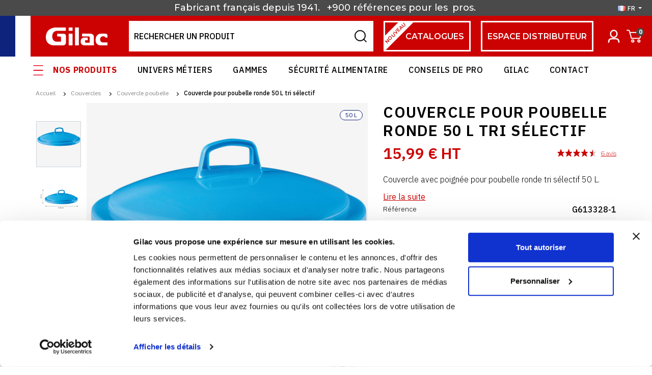

--- FILE ---
content_type: text/html; charset=utf-8
request_url: https://www.gilac.com/fr/couvercle-poubelle/99-couvercle-pour-poubelle-ronde-50-l-tri-selectif-3573678659049.html
body_size: 40179
content:
<!doctype html>
<html lang="fr-FR">

<head>
    
        

        <link rel="preconnect" href="//fonts.gstatic.com/" crossorigin>
    <link rel="preconnect" href="//ajax.googleapis.com" crossorigin>
    <script type="text/javascript">
        WebFontConfig = {
            google: { families: [ 'IBM+Plex+Sans:300,400,500,600,700','Montserrat:300,400,500,600' ] }
        };
        (function() {
            var wf = document.createElement('script');
            wf.src = 'https://ajax.googleapis.com/ajax/libs/webfont/1/webfont.js';
            wf.type = 'text/javascript';
            wf.async = 'true';
            var s = document.getElementsByTagName('script')[0];
            s.parentNode.insertBefore(wf, s);
        })(); </script>		<link rel="stylesheet" href="https://www.gilac.com/themes/axome/assets/cache/theme-896db11882.css" media="all">
	
	


        <link rel="preload" href="/modules/creativeelements/views/lib/ceicons/fonts/ceicons.woff2?t6ebnx"
            as="font" type="font/woff2" crossorigin>
                <link rel="preload" href="/modules/creativeelements/views/lib/font-awesome/fonts/fontawesome-webfont.woff2?v=4.7.0"
            as="font" type="font/woff2" crossorigin>
        



    <meta charset="utf-8">



    <meta http-equiv="x-ua-compatible" content="ie=edge">



    <title>Couvercle pour poubelle ronde 50 L tri sélectif</title>
    <script data-keepinline="true">
    var ajaxGetProductUrl = '//www.gilac.com/fr/module/cdc_googletagmanager/async';
    var ajaxShippingEvent = 1;
    var ajaxPaymentEvent = 1;

/* datalayer */
dataLayer = window.dataLayer || [];
    let cdcDatalayer = {"pageCategory":"product","event":"view_item","ecommerce":{"currency":"EUR","items":[{"item_name":"Couvercle pour poubelle ronde 50 L tri selectif","item_id":"99","price":"15.99","item_brand":"Gilac","item_category":"Couvercles","item_category2":"Couvercle poubelle","item_variant":"Bleu, -","quantity":1,"google_business_vertical":"retail"}],"value":"15.99"},"google_tag_params":{"ecomm_pagetype":"product","ecomm_prodid":"99","ecomm_totalvalue":19.19,"ecomm_totalvalue_tax_exc":15.99,"ecomm_category":"Couvercle poubelle"}};
    dataLayer.push(cdcDatalayer);

/* call to GTM Tag */
(function(w,d,s,l,i){w[l]=w[l]||[];w[l].push({'gtm.start':
new Date().getTime(),event:'gtm.js'});var f=d.getElementsByTagName(s)[0],
j=d.createElement(s),dl=l!='dataLayer'?'&l='+l:'';j.async=true;j.src=
'https://xoorweehes.gilac.com/l5bzot60z1f2d69.js?id='+i+dl;f.parentNode.insertBefore(j,f);
})(window,document,'script','dataLayer','GTM-5CSKMBJ');

/* async call to avoid cache system for dynamic data */
dataLayer.push({
  'event': 'datalayer_ready'
});
</script>
    
    <meta name="description" content="Couvercle avec poignée pour poubelle ronde tri sélectif 50 L.">
    <meta name="keywords" content="">
                <link rel="canonical" href="https://www.gilac.com/fr/couvercle-poubelle/99-couvercle-pour-poubelle-ronde-50-l-tri-selectif-3573678659049.html">
    


                <link rel="alternate" href="https://www.gilac.com/fr/couvercle-poubelle/99-couvercle-pour-poubelle-ronde-50-l-tri-selectif-3573678659049.html" hreflang="fr">
            <link rel="alternate" href="https://www.gilac.com/en/dustbin-lid/99-couvercle-pour-poubelle-ronde-tri-selectif-3573678659049.html" hreflang="en">
    


    <meta name="viewport" content="width=device-width, initial-scale=1">



    <link rel="icon" type="image/vnd.microsoft.icon" href="https://www.gilac.com/img/favicon.ico?1650528450">
    <link rel="shortcut icon" type="image/x-icon" href="https://www.gilac.com/img/favicon.ico?1650528450">



    





    

  <script type="text/javascript">
        var ASPath = "\/modules\/pm_advancedsearch4\/";
        var ASSearchUrl = "https:\/\/www.gilac.com\/fr\/module\/pm_advancedsearch4\/advancedsearch4";
        var PAYPLUG_DOMAIN = "https:\/\/secure.payplug.com";
        var adtm_activeLink = {"id":200,"type":"category"};
        var adtm_isToggleMode = false;
        var adtm_menuHamburgerSelector = "#menu-icon, .menu-icon";
        var adtm_stickyOnMobile = false;
        var applePayIdCart = null;
        var applePayMerchantSessionAjaxURL = "https:\/\/www.gilac.com\/fr\/module\/payplug\/dispatcher";
        var applePayPaymentAjaxURL = "https:\/\/www.gilac.com\/fr\/module\/payplug\/validation";
        var applePayPaymentRequestAjaxURL = "https:\/\/www.gilac.com\/fr\/module\/payplug\/applepaypaymentrequest";
        var as4_orderBySalesAsc = "Meilleures ventes en dernier";
        var as4_orderBySalesDesc = "Meilleures ventes en premier";
        var axfrontinfosHideDetails = "Masquer les d\u00e9tails";
        var axfrontinfosOrder = "Continuer";
        var axfrontinfosPayment = "Payer";
        var axfrontinfosReadClose = "Fermer";
        var axfrontinfosReadMore = "Lire la suite";
        var axfrontinfosShowDetails = "Afficher les d\u00e9tails";
        var axmobileui_vars = {"nb_products":0,"page_selector":"#page","navigation_type":"step-by-step","menu_position":"left","button_cta_fixed":"button-cta-fixed","has_languages":false,"has_currencies":false,"always_search":true,"always_search_scroll":true,"disable_layer_cart":false,"is_catalog":false,"link_see_all_text":"Voir tout"};
        var axvf_day = "Jour";
        var axvf_days = "Jours";
        var axvf_hour = "Heure";
        var axvf_hours = "Heures";
        var axvf_minute = "Min.";
        var axvf_minutes = "Min.";
        var axvf_second = "Sec.";
        var axvf_seconds = "Sec.";
        var cartId = -1;
        var checkoutPaymentStepUrl = "https:\/\/www.gilac.com\/fr\/commande?step=3";
        var expressBnplClickedMetricUrl = "https:\/\/www.gilac.com\/fr\/module\/fintecture\/metric?category=custom-module-express-payment-bnpl-link-clicked";
        var expressClickedMetricUrl = "https:\/\/www.gilac.com\/fr\/module\/fintecture\/metric?category=custom-module-express-payment-btn-clicked";
        var expressDisplayedMetricUrl = "https:\/\/www.gilac.com\/fr\/module\/fintecture\/metric?category=custom-module-express-payment-btn-displayed";
        var integratedPaymentError = "Paiement refus\u00e9, veuillez r\u00e9essayer.";
        var is_sandbox_mode = false;
        var modalExpressPaymentUrl = "https:\/\/www.gilac.com\/fr\/module\/fintecture\/ModalExpressPayment?ajax=1";
        var module_name = "payplug";
        var payplug_ajax_url = "https:\/\/www.gilac.com\/fr\/module\/payplug\/ajax";
        var payplug_transaction_error_message = "    <div class=\"payplugMsg_wrapper\">\n                                    <p  class=\"payplugMsg_error\" >La transaction n&#039;a pas pu aboutir, et votre carte n&#039;a pas \u00e9t\u00e9 d\u00e9bit\u00e9e.<\/p>\n                                        <button type=\"button\" class=\"payplugMsg_button\" name=\"card_deleted\">Ok<\/button>\n        \n            <\/div>\n";
        var prestashop = {"cart":{"products":[],"totals":{"total":{"type":"total","label":"Total","amount":0,"value":"0,00\u00a0\u20ac"},"total_including_tax":{"type":"total","label":"Total TTC","amount":0,"value":"0,00\u00a0\u20ac"},"total_excluding_tax":{"type":"total","label":"Total HT :","amount":0,"value":"0,00\u00a0\u20ac"}},"subtotals":{"products":{"type":"products","label":"Sous-total","amount":0,"value":"0,00\u00a0\u20ac"},"discounts":null,"shipping":{"type":"shipping","label":"Livraison","amount":0,"value":""},"tax":null},"products_count":0,"summary_string":"0 articles","vouchers":{"allowed":1,"added":[]},"discounts":[],"minimalPurchase":0,"minimalPurchaseRequired":""},"currency":{"id":1,"name":"Euro","iso_code":"EUR","iso_code_num":"978","sign":"\u20ac"},"customer":{"lastname":null,"firstname":null,"email":null,"birthday":null,"newsletter":null,"newsletter_date_add":null,"optin":null,"website":null,"company":null,"siret":null,"ape":null,"is_logged":false,"gender":{"type":null,"name":null},"addresses":[]},"language":{"name":"Fran\u00e7ais (French)","iso_code":"fr","locale":"fr-FR","language_code":"fr","is_rtl":"0","date_format_lite":"d\/m\/Y","date_format_full":"d\/m\/Y H:i:s","id":1},"page":{"title":"","canonical":"https:\/\/www.gilac.com\/fr\/couvercle-poubelle\/99-couvercle-pour-poubelle-ronde-50-l-tri-selectif-3573678659049.html","meta":{"title":"Couvercle pour poubelle ronde 50 L tri s\u00e9lectif","description":"Couvercle avec poign\u00e9e pour poubelle ronde tri s\u00e9lectif 50 L.","keywords":"","robots":"index"},"page_name":"product","body_classes":{"lang-fr":true,"lang-rtl":false,"country-FR":true,"currency-EUR":true,"layout-full-width":true,"page-product":true,"tax-display-enabled":true,"product-id-99":true,"product-Couvercle pour poubelle ronde 50 L tri s\u00e9lectif":true,"product-id-category-200":true,"product-id-manufacturer-2":true,"product-id-supplier-0":true,"product-available-for-order":true},"admin_notifications":[]},"shop":{"name":"Gilac","logo":"https:\/\/www.gilac.com\/img\/logo-1649343023.jpg","stores_icon":"https:\/\/www.gilac.com\/img\/logo_stores.png","favicon":"https:\/\/www.gilac.com\/img\/favicon.ico"},"urls":{"base_url":"https:\/\/www.gilac.com\/","current_url":"https:\/\/www.gilac.com\/fr\/couvercle-poubelle\/99-couvercle-pour-poubelle-ronde-50-l-tri-selectif-3573678659049.html","shop_domain_url":"https:\/\/www.gilac.com","img_ps_url":"https:\/\/www.gilac.com\/img\/","img_cat_url":"https:\/\/www.gilac.com\/img\/c\/","img_lang_url":"https:\/\/www.gilac.com\/img\/l\/","img_prod_url":"https:\/\/www.gilac.com\/img\/p\/","img_manu_url":"https:\/\/www.gilac.com\/img\/m\/","img_sup_url":"https:\/\/www.gilac.com\/img\/su\/","img_ship_url":"https:\/\/www.gilac.com\/img\/s\/","img_store_url":"https:\/\/www.gilac.com\/img\/st\/","img_col_url":"https:\/\/www.gilac.com\/img\/co\/","img_url":"https:\/\/www.gilac.com\/themes\/axome\/assets\/img\/","css_url":"https:\/\/www.gilac.com\/themes\/axome\/assets\/css\/","js_url":"https:\/\/www.gilac.com\/themes\/axome\/assets\/js\/","pic_url":"https:\/\/www.gilac.com\/upload\/","pages":{"address":"https:\/\/www.gilac.com\/fr\/adresse","addresses":"https:\/\/www.gilac.com\/fr\/adresses","authentication":"https:\/\/www.gilac.com\/fr\/connexion","cart":"https:\/\/www.gilac.com\/fr\/panier","category":"https:\/\/www.gilac.com\/fr\/index.php?controller=category","cms":"https:\/\/www.gilac.com\/fr\/index.php?controller=cms","contact":"https:\/\/www.gilac.com\/fr\/nous-contacter","discount":"https:\/\/www.gilac.com\/fr\/reduction","guest_tracking":"https:\/\/www.gilac.com\/fr\/suivi-commande-invite","history":"https:\/\/www.gilac.com\/fr\/historique-commandes","identity":"https:\/\/www.gilac.com\/fr\/identite","index":"https:\/\/www.gilac.com\/fr\/","my_account":"https:\/\/www.gilac.com\/fr\/mon-compte","order_confirmation":"https:\/\/www.gilac.com\/fr\/confirmation-commande","order_detail":"https:\/\/www.gilac.com\/fr\/index.php?controller=order-detail","order_follow":"https:\/\/www.gilac.com\/fr\/suivi-commande","order":"https:\/\/www.gilac.com\/fr\/commande","order_return":"https:\/\/www.gilac.com\/fr\/index.php?controller=order-return","order_slip":"https:\/\/www.gilac.com\/fr\/avoirs","pagenotfound":"https:\/\/www.gilac.com\/fr\/page-introuvable","password":"https:\/\/www.gilac.com\/fr\/recuperation-mot-de-passe","pdf_invoice":"https:\/\/www.gilac.com\/fr\/index.php?controller=pdf-invoice","pdf_order_return":"https:\/\/www.gilac.com\/fr\/index.php?controller=pdf-order-return","pdf_order_slip":"https:\/\/www.gilac.com\/fr\/index.php?controller=pdf-order-slip","prices_drop":"https:\/\/www.gilac.com\/fr\/promotions","product":"https:\/\/www.gilac.com\/fr\/index.php?controller=product","search":"https:\/\/www.gilac.com\/fr\/recherche","sitemap":"https:\/\/www.gilac.com\/fr\/plan-site","stores":"https:\/\/www.gilac.com\/fr\/index.php?controller=stores","supplier":"https:\/\/www.gilac.com\/fr\/fournisseur","register":"https:\/\/www.gilac.com\/fr\/connexion?create_account=1","order_login":"https:\/\/www.gilac.com\/fr\/commande?login=1"},"alternative_langs":{"fr":"https:\/\/www.gilac.com\/fr\/couvercle-poubelle\/99-couvercle-pour-poubelle-ronde-50-l-tri-selectif-3573678659049.html","en":"https:\/\/www.gilac.com\/en\/dustbin-lid\/99-couvercle-pour-poubelle-ronde-tri-selectif-3573678659049.html"},"theme_assets":"\/themes\/axome\/assets\/","actions":{"logout":"https:\/\/www.gilac.com\/fr\/?mylogout="},"no_picture_image":{"bySize":{"cart_default":{"url":"https:\/\/www.gilac.com\/img\/p\/fr-default-cart_default.jpg","width":88,"height":88},"small_default":{"url":"https:\/\/www.gilac.com\/img\/p\/fr-default-small_default.jpg","width":125,"height":125},"pdt_180":{"url":"https:\/\/www.gilac.com\/img\/p\/fr-default-pdt_180.jpg","width":180,"height":180},"home_default":{"url":"https:\/\/www.gilac.com\/img\/p\/fr-default-home_default.jpg","width":260,"height":260},"medium_default":{"url":"https:\/\/www.gilac.com\/img\/p\/fr-default-medium_default.jpg","width":300,"height":300},"pdt_300":{"url":"https:\/\/www.gilac.com\/img\/p\/fr-default-pdt_300.jpg","width":300,"height":300},"pdt_360":{"url":"https:\/\/www.gilac.com\/img\/p\/fr-default-pdt_360.jpg","width":360,"height":360},"pdt_540":{"url":"https:\/\/www.gilac.com\/img\/p\/fr-default-pdt_540.jpg","width":540,"height":540},"large_default":{"url":"https:\/\/www.gilac.com\/img\/p\/fr-default-large_default.jpg","width":560,"height":560},"thickbox_default":{"url":"https:\/\/www.gilac.com\/img\/p\/fr-default-thickbox_default.jpg","width":1200,"height":1200}},"small":{"url":"https:\/\/www.gilac.com\/img\/p\/fr-default-cart_default.jpg","width":88,"height":88},"medium":{"url":"https:\/\/www.gilac.com\/img\/p\/fr-default-pdt_300.jpg","width":300,"height":300},"large":{"url":"https:\/\/www.gilac.com\/img\/p\/fr-default-thickbox_default.jpg","width":1200,"height":1200},"legend":""}},"configuration":{"display_taxes_label":true,"display_prices_tax_incl":false,"is_catalog":false,"show_prices":true,"opt_in":{"partner":false},"quantity_discount":{"type":"discount","label":"Remise sur prix unitaire"},"voucher_enabled":1,"return_enabled":0},"field_required":[],"breadcrumb":{"links":[{"title":"Accueil","url":"https:\/\/www.gilac.com\/fr\/"},{"title":"Couvercles","url":"https:\/\/www.gilac.com\/fr\/118-couvercles"},{"title":"Couvercle poubelle","url":"https:\/\/www.gilac.com\/fr\/200-couvercle-poubelle"},{"title":"Couvercle pour poubelle ronde 50 L tri s\u00e9lectif","url":"https:\/\/www.gilac.com\/fr\/couvercle-poubelle\/99-couvercle-pour-poubelle-ronde-50-l-tri-selectif-3573678659049.html"}],"count":4},"link":{"protocol_link":"https:\/\/","protocol_content":"https:\/\/"},"time":1769774681,"static_token":"0abbe97ad9c7bdbc3424259173d563a7","token":"a4f3e944cc5fa1ba282cb0aca0bae9f0","debug":false,"modules":{"axacf":{"context":[],"global":{"product_pdf_hygiene":"https:\/\/fr.calameo.com\/read\/0050110133114b3eefb02?authid=hU4g4iPxDt1s"}}}};
        var prestashopFacebookAjaxController = "https:\/\/www.gilac.com\/fr\/module\/ps_facebook\/Ajax";
        var psemailsubscription_subscription = "https:\/\/www.gilac.com\/fr\/module\/ps_emailsubscription\/subscription";
      </script>



    


																					<!-- shop #1 lang #1 (rewrite) -->
						<link rel="alternate"
							  href="https://www.gilac.com/fr/couvercle-poubelle/99-couvercle-pour-poubelle-ronde-50-l-tri-selectif-3573678659049.html"
							  hreflang="fr">
																											<!-- shop #1 lang #2 (rewrite) -->
						<link rel="alternate"
							  href="https://www.gilac.com/en/dustbin-lid/99-couvercle-pour-poubelle-ronde-tri-selectif-3573678659049.html"
							  hreflang="en">
															
<link href="//fonts.googleapis.com/css?family=Open+Sans:600,400,400i|Oswald:700" rel="stylesheet" type="text/css" media="all">
 
<script type="text/javascript">
    var agSiteId="4103";
</script>
<script src="https://www.societe-des-avis-garantis.fr/wp-content/plugins/ag-core/widgets/JsWidget.js" type="text/javascript"></script>

<style>
    </style><!-- START OF DOOFINDER SCRIPT -->
  <script>
    const dfLayerOptions = {
      installationId: "7b60fa92-c129-4551-9047-a369b920c6fe",
      zone: "eu1",
      currency: "EUR",
      params:{
        "":{
          filter: {
            best_price: {
              gte: 0
            }
          }
        }
      }
    };
    (function (l, a, y, e, r, s) {
      r = l.createElement(a); r.onload = e; r.async = 1; r.src = y;
      s = l.getElementsByTagName(a)[0]; s.parentNode.insertBefore(r, s);
    })(document, 'script', 'https://cdn.doofinder.com/livelayer/1/js/loader.min.js', function () {
      doofinderLoader.load(dfLayerOptions);
    });

    let closeDoofinderLayer = () => {
      document.querySelector('button[dfd-click="close-layer"').click();
    }

    document.addEventListener('doofinder.cart.add', function(event) {

      const checkIfCartItemHasVariation = (cartObject) => {
        return (cartObject.item_id === cartObject.grouping_id) ? false : true;
      }

      /**
      * Returns only ID from string
      */
      const sanitizeVariationID = (variationID) => {
        return variationID.replace(/\D/g, "")
      }

      doofinderManageCart({
        cartURL          : "https://www.gilac.com/fr/panier",  //required for prestashop 1.7, in previous versions it will be empty.
        cartToken        : "0abbe97ad9c7bdbc3424259173d563a7",
        productID        : checkIfCartItemHasVariation(event.detail) ? event.detail.grouping_id : event.detail.item_id,
        customizationID  : checkIfCartItemHasVariation(event.detail) ? sanitizeVariationID(event.detail.item_id) : 0,   // If there are no combinations, the value will be 0
        cuantity         : event.detail.amount,
      });
    });
  </script>
<!-- END OF DOOFINDER SCRIPT -->
<script src="https://cdn.brevo.com/js/sdk-loader.js" async></script>
<script>
    window.Brevo = window.Brevo || [];
    Brevo.push([
        "init",
        {
            client_key: "7l0hwxe7htq1067jgriqe",
            email_id: "",
        },
    ]);
</script>







    

    
        <script type="text/javascript">
            (function(c,l,a,r,i,t,y){
                c[a]=c[a]||function(){(c[a].q=c[a].q||[]).push(arguments)};
                t=l.createElement(r);t.async=1;t.src="https://www.clarity.ms/tag/"+i;
                y=l.getElementsByTagName(r)[0];y.parentNode.insertBefore(t,y);
            })(window, document, "clarity", "script", "jbxgtqtu75");
        </script>
    

<script id="DI-Journey-jwcAAEczb3J2eiLRCAE0bHF6TWlLAwAA" type="text/javascript" src="https://t.mydialoginsight.com/js/Journey/1/jwcAAEczb3J2eiLRCAE0bHF6TWlLAwAA/DI.Journey-min.js"></script>    
    <meta property="og:type" content="product">
    <meta property="og:url" content="https://www.gilac.com/fr/couvercle-poubelle/99-couvercle-pour-poubelle-ronde-50-l-tri-selectif-3573678659049.html">
    <meta property="og:title" content="Couvercle pour poubelle ronde 50 L tri sélectif">
    <meta property="og:site_name" content="Gilac">
    <meta property="og:description" content="Couvercle avec poignée pour poubelle ronde tri sélectif 50 L.">
    <meta property="og:image" content="https://www.gilac.com/1481-thickbox_default/couvercle-pour-poubelle-ronde-50-l-tri-selectif.jpg">
    <meta property="product:pretax_price:amount" content="15.99">
    <meta property="product:pretax_price:currency" content="EUR">
    <meta property="product:price:amount" content="15.99">
    <meta property="product:price:currency" content="EUR">
            <meta property="product:weight:value" content="0.725000">
        <meta property="product:weight:units" content="kg">
    
</head>

<body id="product" class="lang-fr country-fr currency-eur layout-full-width page-product tax-display-enabled product-id-99 product-couvercle-pour-poubelle-ronde-50-l-tri-selectif product-id-category-200 product-id-manufacturer-2 product-id-supplier-0 product-available-for-order elementor-page elementor-page-99030101">


    <!-- Google Tag Manager (noscript) -->
<noscript><iframe src="https://www.googletagmanager.com/ns.html?id=GTM-5CSKMBJ"
height="0" width="0" style="display:none;visibility:hidden"></iframe></noscript>
<!-- End Google Tag Manager (noscript) -->



<div id="page">
            <header id="header">
            
                
        <div id="header-topbar">
        <div class="container">
            <ul>
<li><a href="/fr/content/14-a-propos">Fabricant français depuis 1941.  </a></li>
<li><a href="http://www.gilac.com">+900 références pour les </a></li>
<li><a href="http://www.gilac.com">pros. </a></li>
</ul>
        </div>
        <script>
            var ax_topbar_cookie_duration = '0';
        </script>
        <div class="language-selector dropdown">
	<span class="dropdown-toggle" data-toggle="dropdown" aria-haspopup="true" aria-expanded="false">
        <img loading="lazy" src="https://www.gilac.com/img/tmp/lang_mini_1_1.jpg" width="16" height="11"/>
		fr
	</span>
    <div class="dropdown-menu" aria-labelledby="dropdownMenuButton">
                    <a class="dropdown-item active"
               href="https://www.gilac.com/fr/couvercle-poubelle/99-couvercle-pour-poubelle-ronde-50-l-tri-selectif-3573678659049.html">Français</a>
                    <a class="dropdown-item"
               href="https://www.gilac.com/en/dustbin-lid/99-couvercle-pour-poubelle-ronde-tri-selectif-3573678659049.html">Anglais</a>
            </div>
</div>

    </div>





    <div id="header-nav">
        <div class="container">
            <div class="row">
                <div class="col-6 header-links">
                    
                </div>
                <div class="col-6 header-info">
                    
                </div>
                            </div>
        </div>
    </div>


<div id="header-sticky">
    <div id="header-sticky-wrap" class="elementor-section elementor-sticky--active">
        
            <div id="header-top">
                <div>
                    <div class="row">
                        <div class="header-logo">
                            <div class="french-flag">
                                <span></span><span></span><span></span>
                            </div>
                            
                                <a class="logo" href="https://www.gilac.com/" title="Gilac" alt="Gilac">
                                    <svg xmlns="http://www.w3.org/2000/svg" viewBox="0 0 120.09 34.85" class="axsvgicon axsvgicon-logo" aria-hidden="true"> <g> <path d="M44.52,6.43h7.53V0H44.52Z" fill="#fff"/> <path d="M44.52,34.85h7.53V12.09H44.52Z" fill="#fff"/> <path d="M85.32,29.18V19.66a3.13,3.13,0,0,0-.19-1.39,1.53,1.53,0,0,0-1.43-.92H70.45V12.07h16.2a7.33,7.33,0,0,1,5.42,2c1.49,1.48,1.62,4.27,1.6,5.14s0,15.59,0,15.59H74.23s-6.41-.2-6.41-7.34c0-7.62,6.41-7.67,6.41-7.67h7.49v5H78a2,2,0,0,0-1.79,2.23c0,2.55,1.73,2.53,1.73,2.53h6.93a.44.44,0,0,0,.44-.43v0" fill="#fff"/> <path d="M39.19,29.45V16.29a4.76,4.76,0,0,0-4.62-4.19H22.12l0,5.39s2.93,0,5.32.09a2.18,2.18,0,0,1,2.18,2.2c0,.1,0,.2,0,.31v7a.58.58,0,0,1-.1.38c-.22.22-.37.19-.37.19h-8.4s-8.27-.1-8.27-10.31c0-10.61,8.72-10.83,8.72-10.83h17.8V0H18.29S0,.64,0,18.88c0,16.21,15.66,16,15.66,16H33.79a5.4,5.4,0,0,0,5.4-5.4Z" fill="#fff"/> <path d="M111.4,17.14c4.25,0,4.63,2.51,4.63,2.51h4.06V15.58a3.82,3.82,0,0,0-3.81-3.53h-9.13s-9.84-.22-10.3,12.21c.43,10.79,9.08,10.55,9.08,10.55H120.1V29.08h-9.3s-4.92-.06-5.07-5.61A5.81,5.81,0,0,1,111,17.13l.45,0Z" fill="#fff"/> <path d="M56.82,34.85h7.52V0H56.82Z" fill="#fff"/> </g></svg>
                                </a>
                            
                        </div>
                        
                            <div class="header-right">
                                <div class="row">
                                    <div id="search_widget" data-search-controller-url="//www.gilac.com/fr/recherche">
	<form method="get" action="//www.gilac.com/fr/recherche">
		<input type="hidden" name="controller" value="search">
		<div class="input-group">
			<input id="search_query_top" class="form-control" type="text" name="s" value="" placeholder="Rechercher un produit">
			<div class="input-group-append">
				<button type="submit">
					<svg xmlns="http://www.w3.org/2000/svg" viewBox="0 0 40 40" class="axsvgicon axsvgicon-interface-search" aria-hidden="true"> <g> <path d="M18.64,4.48A14.16,14.16,0,1,1,4.48,18.64,14.16,14.16,0,0,1,18.64,4.48Zm0,26.66A12.51,12.51,0,1,0,6.13,18.64h0A12.51,12.51,0,0,0,18.64,31.14Z" stroke="#000"/> <path d="M34.35,35.52l-7.41-7.41L28.11,27l7.41,7.4Z" stroke="#000"/> </g></svg>
				</button>
			</div>
			<button class="reset">
				<svg xmlns="http://www.w3.org/2000/svg" viewBox="0 0 40 40" class="axsvgicon axsvgicon-nav-cross" aria-hidden="true"> <g> <line x1="27.07" y1="12.93" x2="12.93" y2="27.07" fill="none" stroke="#161215" stroke-miterlimit="10" stroke-width="2"/> <line x1="27.07" y1="27.07" x2="12.93" y2="12.93" fill="none" stroke="#161215" stroke-miterlimit="10" stroke-width="2"/> </g></svg>
			</button>
		</div>
	</form>
</div>

                                    <a href="/fr/content/43-nos-catalogues" class="distrib h-catalog">
                                        <span class="header-ribbon">Nouveau</span>
                                        Catalogues
                                    </a>
                                    <a href="https://espace-distributeur.gilac.com/fr/connexion?back=my-account" target="_blank" class="distrib">
                                        espace distributeur
                                    </a>
                                    <div class="user-info dropdown">
			<a class="login" href="https://www.gilac.com/fr/mon-compte" rel="nofollow">
			<svg xmlns="http://www.w3.org/2000/svg" viewBox="0 0 40 40" class="axsvgicon axsvgicon-interface-user" aria-hidden="true"> <g> <path d="M20,8.08a7.14,7.14,0,0,1,6.82,7.39A7.14,7.14,0,0,1,20,22.86a7.13,7.13,0,0,1-6.82-7.39A7.13,7.13,0,0,1,20,8.08Zm0,13.78a6.14,6.14,0,0,0,5.82-6.39A6.14,6.14,0,0,0,20,9.08a6.13,6.13,0,0,0-5.82,6.39A6.13,6.13,0,0,0,20,21.86Z" stroke="#fff" stroke-width="1.5px"/> <path d="M30.5,31.92h-1c0-5.3-2.37-6.39-5.93-6.39H16.43c-3.56,0-5.93,1.09-5.93,6.39h-1c0-2.87.67-4.84,2.06-6,1.11-.95,2.61-1.37,4.87-1.37h7.14c2.26,0,3.76.42,4.87,1.37C29.83,27.08,30.5,29.05,30.5,31.92Z" stroke="#fff" stroke-width="1.5px"/> </g></svg>
			<span>Sign in</span>
		</a>
	</div>

                                    <div id="blockcart-wrapper">
			<div class="blockcart cart-preview" data-refresh-url="//www.gilac.com/fr/module/ps_shoppingcart/ajax">
			<a rel="nofollow" href="//www.gilac.com/fr/panier?action=show">
				<svg xmlns="http://www.w3.org/2000/svg" viewBox="0 0 40 40" class="axsvgicon axsvgicon-interface-shopping-cart" aria-hidden="true"> <g> <path d="M6,8.41H8.67A2.15,2.15,0,0,1,10.77,10l.7,2.66" fill="none" stroke="#000" stroke-linecap="round" stroke-linejoin="round" stroke-width="2"/> <path d="M14.64,24.23H30.31a1.07,1.07,0,0,0,1-.78L34,14a1.05,1.05,0,0,0-.76-1.28.9.9,0,0,0-.28,0H11.48Z" fill="none" stroke="#000" stroke-linecap="round" stroke-linejoin="round" stroke-width="2"/> <ellipse cx="17.16" cy="29.49" rx="2.15" ry="2.11" fill="none" stroke="#000" stroke-linecap="round" stroke-linejoin="round" stroke-width="2"/> <ellipse cx="29.24" cy="29.49" rx="2.15" ry="2.11" fill="none" stroke="#000" stroke-linecap="round" stroke-linejoin="round" stroke-width="2"/> </g></svg>
				<span>Panier</span>
				<span class="badge badge-primary">0</span>
			</a>
		</div>
	</div>

                                </div>
                            </div>
                        
                    </div>
                </div>
            </div>
        

        
            <div id="header-menu-top">
                <div class="container">
                    <div class="left_top_menu">
<ul>
<li><a href="/fr/2-nos-produits" id="menu-product">Nos produits</a></li>
<li><a href="/fr/87-univers-metiers">Univers Métiers</a></li>
<li><a href="/fr/224-gammes-gilac">Gammes</a></li>
<li><a href="/fr/content/23-securite-alimentaire">Sécurité alimentaire</a></li>
<li><a href="/fr/actualites">Conseils de pro</a></li>
<li><a href="/fr/content/14-a-propos">Gilac</a></li>
<li><a href="/fr/nous-contacter">Contact</a></li>
</ul>
</div>
                </div>
            </div>
            <div id="header-menu" class="clearfix">
                <div id="header-menu-wrap">
                    <div class="menu-wrap">
                        <!-- MODULE PM_AdvancedTopMenu || Presta-Module.com -->
<div id="_desktop_top_menu" class="adtm_menu_container container">
    <div id="adtm_menu" data-open-method="1" class="" data-active-id="pagenotfound" data-active-type="custom">
        <div id="adtm_menu_inner" class="clearfix advtm_open_on_hover">
            <ul id="menu">
                                                                        
                                                                                                                                            <li class="li-niveau1 advtm_menu_13 menuHaveNoMobileSubMenu">
                                                            <a href="https://www.gilac.com/fr/222-nouveautes" title="NOUVEAUT&Eacute;S"  class=" a-niveau1"  data-type="category" data-id="222"><span class="advtm_menu_span advtm_menu_span_13">NOUVEAUT&Eacute;S</span></a>                                                                                </li>
                                                                            
                                                                                                                                            <li class="li-niveau1 advtm_menu_15 menuHaveNoMobileSubMenu">
                                                            <a href="https://www.gilac.com/fr/39-promos" title="PROMOS"  class=" a-niveau1"  data-type="category" data-id="39"><span class="advtm_menu_span advtm_menu_span_15">PROMOS</span></a>                                                                                </li>
                                                                            
                                                                                                                                                                                                                                        <li class="li-niveau1 advtm_menu_3 sub">
                                                            <a href="https://www.gilac.com/fr/31-bacs-alimentaires" title="Bacs"  class=" a-niveau1"  data-type="category" data-id="31"><span class="advtm_menu_span advtm_menu_span_3">Bacs</span></a>                                                                                        <div class="adtm_sub">
                                                                        <div class="columnWrapTable">
                                                                                                                                        
                                                                                                    <div class="adtm_column_wrap_td advtm_column_wrap_td_4">
                                                        <div class="adtm_column_wrap advtm_column_wrap_4">
                                                                                                                                                                                                <p>Types de bac</p>                                                                                                                            
                                                                                                                                                                                                                                                                                                                                                                                                                                                                                            <div class="adtm_column adtm_column_6">
                                                                                                                                                                                                                                                            <span class="column_wrap_title">
                                                                                                                                                                                    <a href="https://www.gilac.com/fr/41-bac-a-patons" title="Bac &agrave; p&acirc;tons"  class=""  data-type="category" data-id="41">Bac &agrave; p&acirc;tons</a>                                                                                                                                                                            </span>
                                                                                                                                                                                                                                                                                                                                                                                                                        </div>
                                                                                                                                                                                                                                                                                                                                                                                                                                                                                                                                                                                                                                                                                                                <div class="adtm_column adtm_column_7">
                                                                                                                                                                                                                                                            <span class="column_wrap_title">
                                                                                                                                                                                    <a href="https://www.gilac.com/fr/42-bac-a-ingredients" title="Bac &agrave; ingr&eacute;dients"  class=""  data-type="category" data-id="42">Bac &agrave; ingr&eacute;dients</a>                                                                                                                                                                            </span>
                                                                                                                                                                                                                                                                                                                                                                                                                        </div>
                                                                                                                                                                                                                                                                                                                                                                                                                                                                                                                                                                                                                                                                                                                <div class="adtm_column adtm_column_8">
                                                                                                                                                                                                                                                            <span class="column_wrap_title">
                                                                                                                                                                                    <a href="https://www.gilac.com/fr/59-bac-plat" title="Bac plat"  class=""  data-type="category" data-id="59">Bac plat</a>                                                                                                                                                                            </span>
                                                                                                                                                                                                                                                                                                                                                                                                                        </div>
                                                                                                                                                                                                                                                                                                                                                                                                                                                                                                                                                                                                                                                                                                                <div class="adtm_column adtm_column_186">
                                                                                                                                                                                                                                                            <span class="column_wrap_title">
                                                                                                                                                                                    <a href="https://www.gilac.com/fr/263-bac-isotherme" title="Bac isotherme"  class=""  data-type="category" data-id="263">Bac isotherme</a>                                                                                                                                                                            </span>
                                                                                                                                                                                                                                                                                                                                                                                                                        </div>
                                                                                                                                                                                                                                                                                                                                                                                                                                                                                                                                                                                                                                                                                                                <div class="adtm_column adtm_column_41">
                                                                                                                                                                                                                                                            <span class="column_wrap_title">
                                                                                                                                                                                    <a href="https://www.gilac.com/fr/137-bac-renforce" title="Bac renforc&eacute;"  class=""  data-type="category" data-id="137">Bac renforc&eacute;</a>                                                                                                                                                                            </span>
                                                                                                                                                                                                                                                                                                                                                                                                                        </div>
                                                                                                                                                                                                                                                                                                                                                                                                                                                                                                                                                                                                                                                                                                                <div class="adtm_column adtm_column_39">
                                                                                                                                                                                                                                                            <span class="column_wrap_title">
                                                                                                                                                                                    <a href="https://www.gilac.com/fr/135-bac-grand-volume" title="Bac grand volume"  class=""  data-type="category" data-id="135">Bac grand volume</a>                                                                                                                                                                            </span>
                                                                                                                                                                                                                                                                                                                                                                                                                        </div>
                                                                                                                                                                                                                                                                                                                                                                                                                                                                                                                                                                                                                                                                                                                <div class="adtm_column adtm_column_38">
                                                                                                                                                                                                                                                            <span class="column_wrap_title">
                                                                                                                                                                                    <a href="https://www.gilac.com/fr/134-bac-gastronorme" title="Bac gastronorme"  class=""  data-type="category" data-id="134">Bac gastronorme</a>                                                                                                                                                                            </span>
                                                                                                                                                                                                                                                                                                                                                                                                                        </div>
                                                                                                                                                                                                                                                                                                                                                                                                                                                                                                                                                                                                                                                                                                                <div class="adtm_column adtm_column_37">
                                                                                                                                                                                                                                                            <span class="column_wrap_title">
                                                                                                                                                                                    <a href="https://www.gilac.com/fr/133-bac-a-diviseuse" title="Bac &agrave; diviseuse"  class=""  data-type="category" data-id="133">Bac &agrave; diviseuse</a>                                                                                                                                                                            </span>
                                                                                                                                                                                                                                                                                                                                                                                                                        </div>
                                                                                                                                                                                                                                                                                                                                                                                                                                                                                                                                                                                                                                                                                                                <div class="adtm_column adtm_column_36">
                                                                                                                                                                                                                                                            <span class="column_wrap_title">
                                                                                                                                                                                    <a href="https://www.gilac.com/fr/132-bac-a-bec" title="Bac &agrave; bec"  class=""  data-type="category" data-id="132">Bac &agrave; bec</a>                                                                                                                                                                            </span>
                                                                                                                                                                                                                                                                                                                                                                                                                        </div>
                                                                                                                                                                                                                                                                                                                                                                                                                                                                                                                                                                                                                                                                                                                <div class="adtm_column adtm_column_44">
                                                                                                                                                                                                                                                            <span class="column_wrap_title">
                                                                                                                                                                                    <a href="https://www.gilac.com/fr/139-boite-reutilisable-hermetique" title="Bo&icirc;te r&eacute;utilisable"  class=""  data-type="category" data-id="139">Bo&icirc;te r&eacute;utilisable</a>                                                                                                                                                                            </span>
                                                                                                                                                                                                                                                                                                                                                                                                                        </div>
                                                                                                                                                                                                                                                                                                                                                                                                                                                                                                                                                                                                                                                                                                                <div class="adtm_column adtm_column_40">
                                                                                                                                                                                                                                                            <span class="column_wrap_title">
                                                                                                                                                                                    <a href="https://www.gilac.com/fr/136-bac-navette" title="Bac navette"  class=""  data-type="category" data-id="136">Bac navette</a>                                                                                                                                                                            </span>
                                                                                                                                                                                                                                                                                                                                                                                                                        </div>
                                                                                                                                                                                                                                                                                                                                                                                                    </div>
                                                    </div>
                                                                                                                                                                                            
                                                                                                    <div class="adtm_column_wrap_td advtm_column_wrap_td_25">
                                                        <div class="adtm_column_wrap advtm_column_wrap_25">
                                                                                                                                                                                                <p>Caractéristiques</p>                                                                                                                            
                                                                                                                                                                                                                                                                                                                                                                                                                                                                                            <div class="adtm_column adtm_column_66">
                                                                                                                                                                                                                                                            <span class="column_wrap_title">
                                                                                                                                                                                    <a href="https://www.gilac.com/fr/159-bac-emboitable" title="Bac embo&icirc;table"  class=""  data-type="category" data-id="159">Bac embo&icirc;table</a>                                                                                                                                                                            </span>
                                                                                                                                                                                                                                                                                                                                                                                                                        </div>
                                                                                                                                                                                                                                                                                                                                                                                                                                                                                                                                                                                                                                                                                                                <div class="adtm_column adtm_column_65">
                                                                                                                                                                                                                                                            <span class="column_wrap_title">
                                                                                                                                                                                    <a href="https://www.gilac.com/fr/158-bac-empilable" title="Bac empilable"  class=""  data-type="category" data-id="158">Bac empilable</a>                                                                                                                                                                            </span>
                                                                                                                                                                                                                                                                                                                                                                                                                        </div>
                                                                                                                                                                                                                                                                                                                                                                                                                                                                                                                                                                                                                                                                                                                <div class="adtm_column adtm_column_67">
                                                                                                                                                                                                                                                            <span class="column_wrap_title">
                                                                                                                                                                                    <a href="https://www.gilac.com/fr/160-bac-empilable-emboitable" title="Bac empilable embo&icirc;table"  class=""  data-type="category" data-id="160">Bac empilable embo&icirc;table</a>                                                                                                                                                                            </span>
                                                                                                                                                                                                                                                                                                                                                                                                                        </div>
                                                                                                                                                                                                                                                                                                                                                                                                                                                                                                                                                                                                                                                                                                                <div class="adtm_column adtm_column_68">
                                                                                                                                                                                                                                                            <span class="column_wrap_title">
                                                                                                                                                                                    <a href="https://www.gilac.com/fr/161-bac-avec-couvercle" title="Bac avec couvercle"  class=""  data-type="category" data-id="161">Bac avec couvercle</a>                                                                                                                                                                            </span>
                                                                                                                                                                                                                                                                                                                                                                                                                        </div>
                                                                                                                                                                                                                                                                                                                                                                                                                                                                                                                                                                                                                                                                                                                <div class="adtm_column adtm_column_70">
                                                                                                                                                                                                                                                            <span class="column_wrap_title">
                                                                                                                                                                                    <a href="https://www.gilac.com/fr/163-bac-avec-grille" title="Bac avec grille"  class=""  data-type="category" data-id="163">Bac avec grille</a>                                                                                                                                                                            </span>
                                                                                                                                                                                                                                                                                                                                                                                                                        </div>
                                                                                                                                                                                                                                                                                                                                                                                                                                                                                                                                                                                                                                                                                                                <div class="adtm_column adtm_column_69">
                                                                                                                                                                                                                                                            <span class="column_wrap_title">
                                                                                                                                                                                    <a href="https://www.gilac.com/fr/162-bac-avec-roues" title="Bac avec roues"  class=""  data-type="category" data-id="162">Bac avec roues</a>                                                                                                                                                                            </span>
                                                                                                                                                                                                                                                                                                                                                                                                                        </div>
                                                                                                                                                                                                                                                                                                                                                                                                                                                                                                                                                                                                                                                                                                                <div class="adtm_column adtm_column_71">
                                                                                                                                                                                                                                                            <span class="column_wrap_title">
                                                                                                                                                                                    <a href="https://www.gilac.com/fr/164-bac-transparent" title="Bac transparent"  class=""  data-type="category" data-id="164">Bac transparent</a>                                                                                                                                                                            </span>
                                                                                                                                                                                                                                                                                                                                                                                                                        </div>
                                                                                                                                                                                                                                                                                                                                                                                                                                                                                                                                                                                                                                                                                                                <div class="adtm_column adtm_column_72">
                                                                                                                                                                                                                                                            <span class="column_wrap_title">
                                                                                                                                                                                    <a href="https://www.gilac.com/fr/165-bac-haccp" title="Bac HACCP"  class=""  data-type="category" data-id="165">Bac HACCP</a>                                                                                                                                                                            </span>
                                                                                                                                                                                                                                                                                                                                                                                                                        </div>
                                                                                                                                                                                                                                                                                                                                                                                                    </div>
                                                    </div>
                                                                                                                                                                                            
                                                                                                    <div class="adtm_column_wrap_td advtm_column_wrap_td_6">
                                                        <div class="adtm_column_wrap advtm_column_wrap_6">
                                                                                                                                                                                                <p>Formats</p>                                                                                                                            
                                                                                                                                                                                                                                                                                                                                                                                                                                                                                            <div class="adtm_column adtm_column_56">
                                                                                                                                                                                                                                                            <span class="column_wrap_title">
                                                                                                                                                                                    <a href="https://www.gilac.com/fr/150-bac-600-x-400" title="Bac 600 x 400"  class=""  data-type="category" data-id="150">Bac 600 x 400</a>                                                                                                                                                                            </span>
                                                                                                                                                                                                                                                                                                                                                                                                                        </div>
                                                                                                                                                                                                                                                                                                                                                                                                                                                                                                                                                                                                                                                                                                                <div class="adtm_column adtm_column_57">
                                                                                                                                                                                                                                                            <span class="column_wrap_title">
                                                                                                                                                                                    <a href="https://www.gilac.com/fr/151-bac-400-x-300" title="Bac 400 x 300"  class=""  data-type="category" data-id="151">Bac 400 x 300</a>                                                                                                                                                                            </span>
                                                                                                                                                                                                                                                                                                                                                                                                                        </div>
                                                                                                                                                                                                                                                                                                                                                                                                                                                                                                                                                                                                                                                                                                                <div class="adtm_column adtm_column_54">
                                                                                                                                                                                                                                                            <span class="column_wrap_title">
                                                                                                                                                                                    <a href="https://www.gilac.com/fr/148-bac-carre" title="Bac carr&eacute;"  class=""  data-type="category" data-id="148">Bac carr&eacute;</a>                                                                                                                                                                            </span>
                                                                                                                                                                                                                                                                                                                                                                                                                        </div>
                                                                                                                                                                                                                                                                                                                                                                                                                                                                                                                                                                                                                                                                                                                <div class="adtm_column adtm_column_52">
                                                                                                                                                                                                                                                            <span class="column_wrap_title">
                                                                                                                                                                                    <a href="https://www.gilac.com/fr/146-bac-rectangulaire" title="Bac rectangulaire"  class=""  data-type="category" data-id="146">Bac rectangulaire</a>                                                                                                                                                                            </span>
                                                                                                                                                                                                                                                                                                                                                                                                                        </div>
                                                                                                                                                                                                                                                                                                                                                                                                                                                                                                                                                                                                                                                                                                                <div class="adtm_column adtm_column_53">
                                                                                                                                                                                                                                                            <span class="column_wrap_title">
                                                                                                                                                                                    <a href="https://www.gilac.com/fr/147-bac-rond" title="Bac rond"  class=""  data-type="category" data-id="147">Bac rond</a>                                                                                                                                                                            </span>
                                                                                                                                                                                                                                                                                                                                                                                                                        </div>
                                                                                                                                                                                                                                                                                                                                                                                                                                                                                                                                                                                                                                                                                                                <div class="adtm_column adtm_column_55">
                                                                                                                                                                                                                                                            <span class="column_wrap_title">
                                                                                                                                                                                    <a href="https://www.gilac.com/fr/149-bac-semi-cylindrique" title="Bac semi-cylindrique"  class=""  data-type="category" data-id="149">Bac semi-cylindrique</a>                                                                                                                                                                            </span>
                                                                                                                                                                                                                                                                                                                                                                                                                        </div>
                                                                                                                                                                                                                                                                                                                                                                                                    </div>
                                                    </div>
                                                                                                                                                                                            
                                                                                                    <div class="adtm_column_wrap_td advtm_column_wrap_td_19">
                                                        <div class="adtm_column_wrap advtm_column_wrap_19">
                                                                                                                                                                                                <p>Utilisation</p>                                                                                                                            
                                                                                                                                                                                                                                                                                                                                                                                                                                                                                            <div class="adtm_column adtm_column_59">
                                                                                                                                                                                                                                                            <span class="column_wrap_title">
                                                                                                                                                                                    <a href="https://www.gilac.com/fr/153-bac-de-preparation" title="Bac de pr&eacute;paration"  class=""  data-type="category" data-id="153">Bac de pr&eacute;paration</a>                                                                                                                                                                            </span>
                                                                                                                                                                                                                                                                                                                                                                                                                        </div>
                                                                                                                                                                                                                                                                                                                                                                                                                                                                                                                                                                                                                                                                                                                <div class="adtm_column adtm_column_60">
                                                                                                                                                                                                                                                            <span class="column_wrap_title">
                                                                                                                                                                                    <a href="https://www.gilac.com/fr/154-bac-de-decongelation" title="Bac de d&eacute;cong&eacute;lation"  class=""  data-type="category" data-id="154">Bac de d&eacute;cong&eacute;lation</a>                                                                                                                                                                            </span>
                                                                                                                                                                                                                                                                                                                                                                                                                        </div>
                                                                                                                                                                                                                                                                                                                                                                                                                                                                                                                                                                                                                                                                                                                <div class="adtm_column adtm_column_64">
                                                                                                                                                                                                                                                            <span class="column_wrap_title">
                                                                                                                                                                                    <a href="https://www.gilac.com/fr/157-bac-de-fermentation" title="Bac de fermentation"  class=""  data-type="category" data-id="157">Bac de fermentation</a>                                                                                                                                                                            </span>
                                                                                                                                                                                                                                                                                                                                                                                                                        </div>
                                                                                                                                                                                                                                                                                                                                                                                                                                                                                                                                                                                                                                                                                                                <div class="adtm_column adtm_column_58">
                                                                                                                                                                                                                                                            <span class="column_wrap_title">
                                                                                                                                                                                    <a href="https://www.gilac.com/fr/152-bac-de-stockage" title="Bac de stockage"  class=""  data-type="category" data-id="152">Bac de stockage</a>                                                                                                                                                                            </span>
                                                                                                                                                                                                                                                                                                                                                                                                                        </div>
                                                                                                                                                                                                                                                                                                                                                                                                                                                                                                                                                                                                                                                                                                                <div class="adtm_column adtm_column_61">
                                                                                                                                                                                                                                                            <span class="column_wrap_title">
                                                                                                                                                                                    <a href="https://www.gilac.com/fr/155-bac-de-controle" title="Bac de contr&ocirc;le"  class=""  data-type="category" data-id="155">Bac de contr&ocirc;le</a>                                                                                                                                                                            </span>
                                                                                                                                                                                                                                                                                                                                                                                                                        </div>
                                                                                                                                                                                                                                                                                                                                                                                                                                                                                                                                                                                                                                                                                                                <div class="adtm_column adtm_column_143">
                                                                                                                                                                                                                                                            <span class="column_wrap_title">
                                                                                                                                                                                    <a href="https://www.gilac.com/fr/208-bac-controle-d-acces" title="Bac contr&ocirc;le d'acc&egrave;s"  class=""  data-type="category" data-id="208">Bac contr&ocirc;le d'acc&egrave;s</a>                                                                                                                                                                            </span>
                                                                                                                                                                                                                                                                                                                                                                                                                        </div>
                                                                                                                                                                                                                                                                                                                                                                                                                                                                                                                                                                                                                                                                                                                <div class="adtm_column adtm_column_63">
                                                                                                                                                                                                                                                            <span class="column_wrap_title">
                                                                                                                                                                                    <a href="https://www.gilac.com/fr/156-bac-de-transport" title="Bac de transport"  class=""  data-type="category" data-id="156">Bac de transport</a>                                                                                                                                                                            </span>
                                                                                                                                                                                                                                                                                                                                                                                                                        </div>
                                                                                                                                                                                                                                                                                                                                                                                                                                                                                                                                                                                                                                                                                                                <div class="adtm_column adtm_column_175">
                                                                                                                                                                                                                                                            <span class="column_wrap_title">
                                                                                                                                                                                    <a href="https://www.gilac.com/fr/64-plateau-de-retention" title="Bac de r&eacute;tention"  class=""  data-type="category" data-id="64">Bac de r&eacute;tention</a>                                                                                                                                                                            </span>
                                                                                                                                                                                                                                                                                                                                                                                                                        </div>
                                                                                                                                                                                                                                                                                                                                                                                                    </div>
                                                    </div>
                                                                                                                                                                                            
                                                                                                    <div class="adtm_column_wrap_td advtm_column_wrap_td_5">
                                                        <div class="adtm_column_wrap advtm_column_wrap_5">
                                                                                                                                                                                                <p>Accessoires des bacs</p>                                                                                                                            
                                                                                                                                                                                                                                                                                                                                                                                                                                                                                            <div class="adtm_column adtm_column_35">
                                                                                                                                                                                                                                                            <span class="column_wrap_title">
                                                                                                                                                                                    <a href="https://www.gilac.com/fr/114-couvercle" title="Couvercle"  class=""  data-type="category" data-id="114">Couvercle</a>                                                                                                                                                                            </span>
                                                                                                                                                                                                                                                                                                                                                                                                                        </div>
                                                                                                                                                                                                                                                                                                                                                                                                                                                                                                                                                                                                                                                                                                                <div class="adtm_column adtm_column_45">
                                                                                                                                                                                                                                                            <span class="column_wrap_title">
                                                                                                                                                                                    <a href="https://www.gilac.com/fr/140-grille" title="Grille"  class=""  data-type="category" data-id="140">Grille</a>                                                                                                                                                                            </span>
                                                                                                                                                                                                                                                                                                                                                                                                                        </div>
                                                                                                                                                                                                                                                                                                                                                                                                                                                                                                                                                                                                                                                                                                                <div class="adtm_column adtm_column_46">
                                                                                                                                                                                                                                                            <span class="column_wrap_title">
                                                                                                                                                                                    <a href="https://www.gilac.com/fr/141-chariot" title="Chariot"  class=""  data-type="category" data-id="141">Chariot</a>                                                                                                                                                                            </span>
                                                                                                                                                                                                                                                                                                                                                                                                                        </div>
                                                                                                                                                                                                                                                                                                                                                                                                                                                                                                                                                                                                                                                                                                                <div class="adtm_column adtm_column_48">
                                                                                                                                                                                                                                                            <span class="column_wrap_title">
                                                                                                                                                                                    <a href="https://www.gilac.com/fr/142-roulettes" title="Roulettes"  class=""  data-type="category" data-id="142">Roulettes</a>                                                                                                                                                                            </span>
                                                                                                                                                                                                                                                                                                                                                                                                                        </div>
                                                                                                                                                                                                                                                                                                                                                                                                                                                                                                                                                                                                                                                                                                                <div class="adtm_column adtm_column_49">
                                                                                                                                                                                                                                                            <span class="column_wrap_title">
                                                                                                                                                                                    <a href="https://www.gilac.com/fr/143-vanne-robinet" title="Vanne, robinet"  class=""  data-type="category" data-id="143">Vanne, robinet</a>                                                                                                                                                                            </span>
                                                                                                                                                                                                                                                                                                                                                                                                                        </div>
                                                                                                                                                                                                                                                                                                                                                                                                                                                                                                                                                                                                                                                                                                                <div class="adtm_column adtm_column_50">
                                                                                                                                                                                                                                                            <span class="column_wrap_title">
                                                                                                                                                                                    <a href="https://www.gilac.com/fr/144-marqueur-etiquettes" title="Marqueur, &eacute;tiquettes"  class=""  data-type="category" data-id="144">Marqueur, &eacute;tiquettes</a>                                                                                                                                                                            </span>
                                                                                                                                                                                                                                                                                                                                                                                                                        </div>
                                                                                                                                                                                                                                                                                                                                                                                                                                                                                                                                                                                                                                                                                                                <div class="adtm_column adtm_column_51">
                                                                                                                                                                                                                                                            <span class="column_wrap_title">
                                                                                                                                                                                    <a href="https://www.gilac.com/fr/145-housse-de-protection" title="Housse de protection"  class=""  data-type="category" data-id="145">Housse de protection</a>                                                                                                                                                                            </span>
                                                                                                                                                                                                                                                                                                                                                                                                                        </div>
                                                                                                                                                                                                                                                                                                                                                                                                    </div>
                                                    </div>
                                                                                                                                </div>
                                                                    </div>
                                                    </li>
                                                                            
                                                                                                                                                                                                                                        <li class="li-niveau1 advtm_menu_4 sub">
                                                            <a href="https://www.gilac.com/fr/32-caisses-alimentaires" title="Caisses"  class=" a-niveau1"  data-type="category" data-id="32"><span class="advtm_menu_span advtm_menu_span_4">Caisses</span></a>                                                                                        <div class="adtm_sub">
                                                                        <div class="columnWrapTable">
                                                                                                                                        
                                                                                                    <div class="adtm_column_wrap_td advtm_column_wrap_td_7">
                                                        <div class="adtm_column_wrap advtm_column_wrap_7">
                                                                                                                                                                                                <p>Types de caisse</p>                                                                                                                            
                                                                                                                                                                                                                                                                                                                                                                                                                                                                                            <div class="adtm_column adtm_column_9">
                                                                                                                                                                                                                                                            <span class="column_wrap_title">
                                                                                                                                                                                    <a href="https://www.gilac.com/fr/60-caisse-ajouree" title="Caisse ajour&eacute;e"  class=""  data-type="category" data-id="60">Caisse ajour&eacute;e</a>                                                                                                                                                                            </span>
                                                                                                                                                                                                                                                                                                                                                                                                                        </div>
                                                                                                                                                                                                                                                                                                                                                                                                                                                                                                                                                                                                                                                                                                                <div class="adtm_column adtm_column_189">
                                                                                                                                                                                                                                                            <span class="column_wrap_title">
                                                                                                                                                                                    <a href="https://www.gilac.com/fr/268-casier-de-lavage" title="Casier de lavage"  class=""  data-type="category" data-id="268">Casier de lavage</a>                                                                                                                                                                            </span>
                                                                                                                                                                                                                                                                                                                                                                                                                        </div>
                                                                                                                                                                                                                                                                                                                                                                                                                                                                                                                                                                                                                                                                                                                <div class="adtm_column adtm_column_10">
                                                                                                                                                                                                                                                            <span class="column_wrap_title">
                                                                                                                                                                                    <a href="https://www.gilac.com/fr/61-caisse-pleine" title="Caisse pleine"  class=""  data-type="category" data-id="61">Caisse pleine</a>                                                                                                                                                                            </span>
                                                                                                                                                                                                                                                                                                                                                                                                                        </div>
                                                                                                                                                                                                                                                                                                                                                                                                                                                                                                                                                                                                                                                                                                                <div class="adtm_column adtm_column_73">
                                                                                                                                                                                                                                                            <span class="column_wrap_title">
                                                                                                                                                                                    <a href="https://www.gilac.com/fr/121-manne-a-pain" title="Manne &agrave; pain"  class=""  data-type="category" data-id="121">Manne &agrave; pain</a>                                                                                                                                                                            </span>
                                                                                                                                                                                                                                                                                                                                                                                                                        </div>
                                                                                                                                                                                                                                                                                                                                                                                                                                                                                                                                                                                                                                                                                                                <div class="adtm_column adtm_column_74">
                                                                                                                                                                                                                                                            <span class="column_wrap_title">
                                                                                                                                                                                    <a href="https://www.gilac.com/fr/122-caisse-a-viennoiseries" title="Caisse &agrave; viennoiseries"  class=""  data-type="category" data-id="122">Caisse &agrave; viennoiseries</a>                                                                                                                                                                            </span>
                                                                                                                                                                                                                                                                                                                                                                                                                        </div>
                                                                                                                                                                                                                                                                                                                                                                                                                                                                                                                                                                                                                                                                                                                <div class="adtm_column adtm_column_187">
                                                                                                                                                                                                                                                            <span class="column_wrap_title">
                                                                                                                                                                                    <a href="https://www.gilac.com/fr/265-caisse-de-transport-pour-verres" title="Caisse de transport pour verres"  class=""  data-type="category" data-id="265">Caisse de transport pour verres</a>                                                                                                                                                                            </span>
                                                                                                                                                                                                                                                                                                                                                                                                                        </div>
                                                                                                                                                                                                                                                                                                                                                                                                                                                                                                                                                                                                                                                                                                                <div class="adtm_column adtm_column_75">
                                                                                                                                                                                                                                                            <span class="column_wrap_title">
                                                                                                                                                                                    <a href="https://www.gilac.com/fr/123-caisse-liaison-froide" title="Caisse liaison froide"  class=""  data-type="category" data-id="123">Caisse liaison froide</a>                                                                                                                                                                            </span>
                                                                                                                                                                                                                                                                                                                                                                                                                        </div>
                                                                                                                                                                                                                                                                                                                                                                                                                                                                                                                                                                                                                                                                                                                <div class="adtm_column adtm_column_76">
                                                                                                                                                                                                                                                            <span class="column_wrap_title">
                                                                                                                                                                                    <a href="https://www.gilac.com/fr/124-caisse-palette" title="Caisse palette"  class=""  data-type="category" data-id="124">Caisse palette</a>                                                                                                                                                                            </span>
                                                                                                                                                                                                                                                                                                                                                                                                                        </div>
                                                                                                                                                                                                                                                                                                                                                                                                                                                                                                                                                                                                                                                                                                                <div class="adtm_column adtm_column_77">
                                                                                                                                                                                                                                                            <span class="column_wrap_title">
                                                                                                                                                                                    <a href="https://www.gilac.com/fr/125-caisse-avec-couvercle" title="Caisse avec couvercle"  class=""  data-type="category" data-id="125">Caisse avec couvercle</a>                                                                                                                                                                            </span>
                                                                                                                                                                                                                                                                                                                                                                                                                        </div>
                                                                                                                                                                                                                                                                                                                                                                                                    </div>
                                                    </div>
                                                                                                                                                                                            
                                                                                                    <div class="adtm_column_wrap_td advtm_column_wrap_td_8">
                                                        <div class="adtm_column_wrap advtm_column_wrap_8">
                                                                                                                                                                                                <p>Caractéristiques</p>                                                                                                                            
                                                                                                                                                                                                                                                                                                                                                                                                                                                                                            <div class="adtm_column adtm_column_78">
                                                                                                                                                                                                                                                            <span class="column_wrap_title">
                                                                                                                                                                                    <a href="https://www.gilac.com/fr/115-caisse-empilable" title="Caisse empilable"  class=""  data-type="category" data-id="115">Caisse empilable</a>                                                                                                                                                                            </span>
                                                                                                                                                                                                                                                                                                                                                                                                                        </div>
                                                                                                                                                                                                                                                                                                                                                                                                                                                                                                                                                                                                                                                                                                                <div class="adtm_column adtm_column_81">
                                                                                                                                                                                                                                                            <span class="column_wrap_title">
                                                                                                                                                                                    <a href="https://www.gilac.com/fr/127-caisse-empilable-emboitable" title="Caisse empilable embo&icirc;table"  class=""  data-type="category" data-id="127">Caisse empilable embo&icirc;table</a>                                                                                                                                                                            </span>
                                                                                                                                                                                                                                                                                                                                                                                                                        </div>
                                                                                                                                                                                                                                                                                                                                                                                                                                                                                                                                                                                                                                                                                                                <div class="adtm_column adtm_column_82">
                                                                                                                                                                                                                                                            <span class="column_wrap_title">
                                                                                                                                                                                    <a href="https://www.gilac.com/fr/128-caisse-pliable" title="Caisse pliable"  class=""  data-type="category" data-id="128">Caisse pliable</a>                                                                                                                                                                            </span>
                                                                                                                                                                                                                                                                                                                                                                                                                        </div>
                                                                                                                                                                                                                                                                                                                                                                                                                                                                                                                                                                                                                                                                                                                <div class="adtm_column adtm_column_83">
                                                                                                                                                                                                                                                            <span class="column_wrap_title">
                                                                                                                                                                                    <a href="https://www.gilac.com/fr/129-caisse-haccp" title="Caisse HACCP"  class=""  data-type="category" data-id="129">Caisse HACCP</a>                                                                                                                                                                            </span>
                                                                                                                                                                                                                                                                                                                                                                                                                        </div>
                                                                                                                                                                                                                                                                                                                                                                                                                                                                                                                                                                                                                                                                                                                <div class="adtm_column adtm_column_84">
                                                                                                                                                                                                                                                            <span class="column_wrap_title">
                                                                                                                                                                                    <a href="https://www.gilac.com/fr/130-caisse-bicolore" title="Caisse bicolore"  class=""  data-type="category" data-id="130">Caisse bicolore</a>                                                                                                                                                                            </span>
                                                                                                                                                                                                                                                                                                                                                                                                                        </div>
                                                                                                                                                                                                                                                                                                                                                                                                    </div>
                                                    </div>
                                                                                                                                </div>
                                                                    </div>
                                                    </li>
                                                                            
                                                                                                                                                                                                                                        <li class="li-niveau1 advtm_menu_5 sub">
                                                            <a href="https://www.gilac.com/fr/33-contenants-et-futs" title="Contenants &amp; F&ucirc;ts"  class=" a-niveau1"  data-type="category" data-id="33"><span class="advtm_menu_span advtm_menu_span_5">Contenants &amp; F&ucirc;ts</span></a>                                                                                        <div class="adtm_sub">
                                                                        <div class="columnWrapTable">
                                                                                                                                        
                                                                                                    <div class="adtm_column_wrap_td advtm_column_wrap_td_9">
                                                        <div class="adtm_column_wrap advtm_column_wrap_9">
                                                                                                                                                                                                <p>Types de contenant</p>                                                                                                                            
                                                                                                                                                                                                                                                                                                                                                                                                                                                                                            <div class="adtm_column adtm_column_85">
                                                                                                                                                                                                                                                            <span class="column_wrap_title">
                                                                                                                                                                                    <a href="https://www.gilac.com/fr/166-conteneur-alimentaire" title="Conteneur alimentaire"  class=""  data-type="category" data-id="166">Conteneur alimentaire</a>                                                                                                                                                                            </span>
                                                                                                                                                                                                                                                                                                                                                                                                                        </div>
                                                                                                                                                                                                                                                                                                                                                                                                                                                                                                                                                                                                                                                                                                                <div class="adtm_column adtm_column_86">
                                                                                                                                                                                                                                                            <span class="column_wrap_title">
                                                                                                                                                                                    <a href="https://www.gilac.com/fr/167-cuvette" title="Cuvette, bassine"  class=""  data-type="category" data-id="167">Cuvette, bassine</a>                                                                                                                                                                            </span>
                                                                                                                                                                                                                                                                                                                                                                                                                        </div>
                                                                                                                                                                                                                                                                                                                                                                                                                                                                                                                                                                                                                                                                                                                <div class="adtm_column adtm_column_87">
                                                                                                                                                                                                                                                            <span class="column_wrap_title">
                                                                                                                                                                                    <a href="https://www.gilac.com/fr/54-seau" title="Seau"  class=""  data-type="category" data-id="54">Seau</a>                                                                                                                                                                            </span>
                                                                                                                                                                                                                                                                                                                                                                                                                        </div>
                                                                                                                                                                                                                                                                                                                                                                                                                                                                                                                                                                                                                                                                                                                <div class="adtm_column adtm_column_88">
                                                                                                                                                                                                                                                            <span class="column_wrap_title">
                                                                                                                                                                                    <a href="https://www.gilac.com/fr/168-baquet" title="Baquet"  class=""  data-type="category" data-id="168">Baquet</a>                                                                                                                                                                            </span>
                                                                                                                                                                                                                                                                                                                                                                                                                        </div>
                                                                                                                                                                                                                                                                                                                                                                                                                                                                                                                                                                                                                                                                                                                <div class="adtm_column adtm_column_89">
                                                                                                                                                                                                                                                            <span class="column_wrap_title">
                                                                                                                                                                                    <a href="https://www.gilac.com/fr/53-jerrican-fut-bonbonne" title="Jerrican, f&ucirc;t, bonbonne"  class=""  data-type="category" data-id="53">Jerrican, f&ucirc;t, bonbonne</a>                                                                                                                                                                            </span>
                                                                                                                                                                                                                                                                                                                                                                                                                        </div>
                                                                                                                                                                                                                                                                                                                                                                                                    </div>
                                                    </div>
                                                                                                                                                                                            
                                                                                                    <div class="adtm_column_wrap_td advtm_column_wrap_td_12">
                                                        <div class="adtm_column_wrap advtm_column_wrap_12">
                                                                                                                                                                                                <p>Utilisation </p>                                                                                                                            
                                                                                                                                                                                                                                                                                                                                                                                                                                                                                            <div class="adtm_column adtm_column_95">
                                                                                                                                                                                                                                                            <span class="column_wrap_title">
                                                                                                                                                                                    <a href="https://www.gilac.com/fr/174-contenant-de-stockage" title="Contenant de stockage"  class=""  data-type="category" data-id="174">Contenant de stockage</a>                                                                                                                                                                            </span>
                                                                                                                                                                                                                                                                                                                                                                                                                        </div>
                                                                                                                                                                                                                                                                                                                                                                                                                                                                                                                                                                                                                                                                                                                <div class="adtm_column adtm_column_96">
                                                                                                                                                                                                                                                            <span class="column_wrap_title">
                                                                                                                                                                                    <a href="https://www.gilac.com/fr/175-contenant-de-preparation" title="Contenant de pr&eacute;paration"  class=""  data-type="category" data-id="175">Contenant de pr&eacute;paration</a>                                                                                                                                                                            </span>
                                                                                                                                                                                                                                                                                                                                                                                                                        </div>
                                                                                                                                                                                                                                                                                                                                                                                                                                                                                                                                                                                                                                                                                                                <div class="adtm_column adtm_column_97">
                                                                                                                                                                                                                                                            <span class="column_wrap_title">
                                                                                                                                                                                    <a href="https://www.gilac.com/fr/176-contenant-pour-transport" title="Contenant pour transport"  class=""  data-type="category" data-id="176">Contenant pour transport</a>                                                                                                                                                                            </span>
                                                                                                                                                                                                                                                                                                                                                                                                                        </div>
                                                                                                                                                                                                                                                                                                                                                                                                                                                                                                                                                                                                                                                                                                                <div class="adtm_column adtm_column_98">
                                                                                                                                                                                                                                                            <span class="column_wrap_title">
                                                                                                                                                                                    <a href="https://www.gilac.com/fr/177-contenant-pour-fermentation" title="Contenant pour fermentation"  class=""  data-type="category" data-id="177">Contenant pour fermentation</a>                                                                                                                                                                            </span>
                                                                                                                                                                                                                                                                                                                                                                                                                        </div>
                                                                                                                                                                                                                                                                                                                                                                                                    </div>
                                                    </div>
                                                                                                                                                                                            
                                                                                                    <div class="adtm_column_wrap_td advtm_column_wrap_td_10">
                                                        <div class="adtm_column_wrap advtm_column_wrap_10">
                                                                                                                                                                                                <p>Accessoires pour contenant</p>                                                                                                                            
                                                                                                                                                                                                                                                                                                                                                                                                                                                                                            <div class="adtm_column adtm_column_90">
                                                                                                                                                                                                                                                            <span class="column_wrap_title">
                                                                                                                                                                                    <a href="https://www.gilac.com/fr/169-couvercle" title="Couvercle"  class=""  data-type="category" data-id="169">Couvercle</a>                                                                                                                                                                            </span>
                                                                                                                                                                                                                                                                                                                                                                                                                        </div>
                                                                                                                                                                                                                                                                                                                                                                                                                                                                                                                                                                                                                                                                                                                <div class="adtm_column adtm_column_91">
                                                                                                                                                                                                                                                            <span class="column_wrap_title">
                                                                                                                                                                                    <a href="https://www.gilac.com/fr/170-vanne-robinet" title="Vanne, robinet"  class=""  data-type="category" data-id="170">Vanne, robinet</a>                                                                                                                                                                            </span>
                                                                                                                                                                                                                                                                                                                                                                                                                        </div>
                                                                                                                                                                                                                                                                                                                                                                                                                                                                                                                                                                                                                                                                                                                <div class="adtm_column adtm_column_92">
                                                                                                                                                                                                                                                            <span class="column_wrap_title">
                                                                                                                                                                                    <a href="https://www.gilac.com/fr/171-marqueur" title="Marqueur"  class=""  data-type="category" data-id="171">Marqueur</a>                                                                                                                                                                            </span>
                                                                                                                                                                                                                                                                                                                                                                                                                        </div>
                                                                                                                                                                                                                                                                                                                                                                                                                                                                                                                                                                                                                                                                                                                <div class="adtm_column adtm_column_171">
                                                                                                                                                                                                                                                            <span class="column_wrap_title">
                                                                                                                                                                                    <a href="https://www.gilac.com/fr/246-pieces-detachees-contenants" title="Pi&egrave;ces d&eacute;tach&eacute;es"  class=""  data-type="category" data-id="246">Pi&egrave;ces d&eacute;tach&eacute;es</a>                                                                                                                                                                            </span>
                                                                                                                                                                                                                                                                                                                                                                                                                        </div>
                                                                                                                                                                                                                                                                                                                                                                                                    </div>
                                                    </div>
                                                                                                                                </div>
                                                                    </div>
                                                    </li>
                                                                            
                                                                                                                                            <li class="li-niveau1 advtm_menu_18 menuHaveNoMobileSubMenu">
                                                            <a href="https://www.gilac.com/fr/271-coffres-isothermes" title="Coffres isothermes"  class=" a-niveau1"  data-type="category" data-id="271"><span class="advtm_menu_span advtm_menu_span_18">Coffres isothermes</span></a>                                                                                </li>
                                                                            
                                                                                                                                                                                                                                        <li class="li-niveau1 advtm_menu_7 sub">
                                                            <a href="https://www.gilac.com/fr/116-socles-rouleurs" title="Socles rouleurs"  class=" a-niveau1"  data-type="category" data-id="116"><span class="advtm_menu_span advtm_menu_span_7">Socles rouleurs</span></a>                                                                                        <div class="adtm_sub">
                                                                        <div class="columnWrapTable">
                                                                                                                                        
                                                                                                    <div class="adtm_column_wrap_td advtm_column_wrap_td_26">
                                                        <div class="adtm_column_wrap advtm_column_wrap_26">
                                                                                                                                                                                                <p>Types de socle</p>                                                                                                                            
                                                                                                                                                                                                                                                                                                                                                                                                                                                                                            <div class="adtm_column adtm_column_149">
                                                                                                                                                                                                                                                            <span class="column_wrap_title">
                                                                                                                                                                                    <a href="https://www.gilac.com/fr/49-socle-4-roues" title="Socle rouleur 4 roues "  class=""  data-type="category" data-id="49">Socle rouleur 4 roues </a>                                                                                                                                                                            </span>
                                                                                                                                                                                                                                                                                                                                                                                                                        </div>
                                                                                                                                                                                                                                                                                                                                                                                                                                                                                                                                                                                                                                                                                                                <div class="adtm_column adtm_column_100">
                                                                                                                                                                                                                                                            <span class="column_wrap_title">
                                                                                                                                                                                    <a href="https://www.gilac.com/fr/178-socle-6-roues" title="Socle rouleur 6 roues"  class=""  data-type="category" data-id="178">Socle rouleur 6 roues</a>                                                                                                                                                                            </span>
                                                                                                                                                                                                                                                                                                                                                                                                                        </div>
                                                                                                                                                                                                                                                                                                                                                                                                                                                                                                                                                                                                                                                                                                                <div class="adtm_column adtm_column_101">
                                                                                                                                                                                                                                                            <span class="column_wrap_title">
                                                                                                                                                                                    <a href="https://www.gilac.com/fr/179-socle-rond-5-roues" title="Socle rouleur rond 5 roues"  class=""  data-type="category" data-id="179">Socle rouleur rond 5 roues</a>                                                                                                                                                                            </span>
                                                                                                                                                                                                                                                                                                                                                                                                                        </div>
                                                                                                                                                                                                                                                                                                                                                                                                    </div>
                                                    </div>
                                                                                                                                                                                            
                                                                                                    <div class="adtm_column_wrap_td advtm_column_wrap_td_27">
                                                        <div class="adtm_column_wrap advtm_column_wrap_27">
                                                                                                                                                                                                <p>Utilisation des socles</p>                                                                                                                            
                                                                                                                                                                                                                                                                                                                                                                                                                                                                                            <div class="adtm_column adtm_column_102">
                                                                                                                                                                                                                                                            <span class="column_wrap_title">
                                                                                                                                                                                    <a href="https://www.gilac.com/fr/213-chambre-froide-inox" title="Chambre froide (inox)"  class=""  data-type="category" data-id="213">Chambre froide (inox)</a>                                                                                                                                                                            </span>
                                                                                                                                                                                                                                                                                                                                                                                                                        </div>
                                                                                                                                                                                                                                                                                                                                                                                                                                                                                                                                                                                                                                                                                                                <div class="adtm_column adtm_column_103">
                                                                                                                                                                                                                                                            <span class="column_wrap_title">
                                                                                                                                                                                    <a href="https://www.gilac.com/fr/214-manutention" title="Manutention"  class=""  data-type="category" data-id="214">Manutention</a>                                                                                                                                                                            </span>
                                                                                                                                                                                                                                                                                                                                                                                                                        </div>
                                                                                                                                                                                                                                                                                                                                                                                                    </div>
                                                    </div>
                                                                                                                                                                                            
                                                                                                    <div class="adtm_column_wrap_td advtm_column_wrap_td_28">
                                                        <div class="adtm_column_wrap advtm_column_wrap_28">
                                                                                                                                                                                                <p>Accessoires pour socle</p>                                                                                                                            
                                                                                                                                                                                                                                                                                                                                                                                                                                                                                            <div class="adtm_column adtm_column_104">
                                                                                                                                                                                                                                                            <span class="column_wrap_title">
                                                                                                                                                                                    <a href="https://www.gilac.com/fr/215-timon-amovible" title="Timon amovible"  class=""  data-type="category" data-id="215">Timon amovible</a>                                                                                                                                                                            </span>
                                                                                                                                                                                                                                                                                                                                                                                                                        </div>
                                                                                                                                                                                                                                                                                                                                                                                                    </div>
                                                    </div>
                                                                                                                                </div>
                                                                    </div>
                                                    </li>
                                                                            
                                                                                                                                                                                                                                        <li class="li-niveau1 advtm_menu_10 sub">
                                                            <a href="https://www.gilac.com/fr/119-poubelles" title="Poubelles"  class=" a-niveau1"  data-type="category" data-id="119"><span class="advtm_menu_span advtm_menu_span_10">Poubelles</span></a>                                                                                        <div class="adtm_sub">
                                                                        <div class="columnWrapTable push-produit">
                                                                                                                                        
                                                                                                    <div class="adtm_column_wrap_td advtm_column_wrap_td_29">
                                                        <div class="adtm_column_wrap advtm_column_wrap_29">
                                                                                                                                                                                                <p>Types de poubelle</p>                                                                                                                            
                                                                                                                                                                                                                                                                                                                                                                                                                                                                                            <div class="adtm_column adtm_column_107">
                                                                                                                                                                                                                                                            <span class="column_wrap_title">
                                                                                                                                                                                    <a href="https://www.gilac.com/fr/47-collecteur-a-pedale" title="Collecteur &agrave; p&eacute;dale"  class=""  data-type="category" data-id="47">Collecteur &agrave; p&eacute;dale</a>                                                                                                                                                                            </span>
                                                                                                                                                                                                                                                                                                                                                                                                                        </div>
                                                                                                                                                                                                                                                                                                                                                                                                                                                                                                                                                                                                                                                                                                                <div class="adtm_column adtm_column_108">
                                                                                                                                                                                                                                                            <span class="column_wrap_title">
                                                                                                                                                                                    <a href="https://www.gilac.com/fr/182-poubelle-a-pedale" title="Poubelle &agrave; p&eacute;dale"  class=""  data-type="category" data-id="182">Poubelle &agrave; p&eacute;dale</a>                                                                                                                                                                            </span>
                                                                                                                                                                                                                                                                                                                                                                                                                        </div>
                                                                                                                                                                                                                                                                                                                                                                                                                                                                                                                                                                                                                                                                                                                <div class="adtm_column adtm_column_109">
                                                                                                                                                                                                                                                            <span class="column_wrap_title">
                                                                                                                                                                                    <a href="https://www.gilac.com/fr/184-poubelle-ronde" title="Poubelle ronde"  class=""  data-type="category" data-id="184">Poubelle ronde</a>                                                                                                                                                                            </span>
                                                                                                                                                                                                                                                                                                                                                                                                                        </div>
                                                                                                                                                                                                                                                                                                                                                                                                                                                                                                                                                                                                                                                                                                                <div class="adtm_column adtm_column_110">
                                                                                                                                                                                                                                                            <span class="column_wrap_title">
                                                                                                                                                                                    <a href="https://www.gilac.com/fr/186-support-sac" title="Support sac"  class=""  data-type="category" data-id="186">Support sac</a>                                                                                                                                                                            </span>
                                                                                                                                                                                                                                                                                                                                                                                                                        </div>
                                                                                                                                                                                                                                                                                                                                                                                                                                                                                                                                                                                                                                                                                                                <div class="adtm_column adtm_column_111">
                                                                                                                                                                                                                                                            <span class="column_wrap_title">
                                                                                                                                                                                    <a href="https://www.gilac.com/fr/183-poubelle-de-tri-selectif" title="Poubelle de tri s&eacute;lectif"  class=""  data-type="category" data-id="183">Poubelle de tri s&eacute;lectif</a>                                                                                                                                                                            </span>
                                                                                                                                                                                                                                                                                                                                                                                                                        </div>
                                                                                                                                                                                                                                                                                                                                                                                                                                                                                                                                                                                                                                                                                                                <div class="adtm_column adtm_column_112">
                                                                                                                                                                                                                                                            <span class="column_wrap_title">
                                                                                                                                                                                    <a href="https://www.gilac.com/fr/181-corbeille-a-papier" title="Corbeille &agrave; papier"  class=""  data-type="category" data-id="181">Corbeille &agrave; papier</a>                                                                                                                                                                            </span>
                                                                                                                                                                                                                                                                                                                                                                                                                        </div>
                                                                                                                                                                                                                                                                                                                                                                                                                                                                                                                                                                                                                                                                                                                <div class="adtm_column adtm_column_172">
                                                                                                                                                                                                                                                            <span class="column_wrap_title">
                                                                                                                                                                                    <a href="https://www.gilac.com/fr/247-pieces-detachees-poub" title="Pi&egrave;ces d&eacute;tach&eacute;es"  class=""  data-type="category" data-id="247">Pi&egrave;ces d&eacute;tach&eacute;es</a>                                                                                                                                                                            </span>
                                                                                                                                                                                                                                                                                                                                                                                                                        </div>
                                                                                                                                                                                                                                                                                                                                                                                                    </div>
                                                    </div>
                                                                                                                                                                                            
                                                                                                    <div class="adtm_column_wrap_td advtm_column_wrap_td_42">
                                                        <div class="adtm_column_wrap advtm_column_wrap_42">
                                                            
                                                                                                                                                                                                                                                                                                                                                                                                                                                                                                <div class="adtm_column">
                                                                                                                                                                            <p><br />DÉCOUVREZ<br />NOTRE<br />BEST SELLER !</p>
<p><a class="btn" href="/fr/support-sac/74--3573678680517.html">Voir le produit</a></p>                                                                                                                                                                    </div>
                                                                                                                                                        <div class="adtm_column adtm_column_170">
                                                                                                                                                                                                                                                            <span class="column_wrap_title">
                                                                                                                                                                                    <a href="#" title="Notre best seller"  class="adtm_unclickable" ><img src="//www.gilac.com/modules/pm_advancedtopmenu/column_icons/170-fr.png" alt="Notre best seller" title="Notre best seller" width="343" height="273" class="adtm_menu_icon img-responsive img-fluid" />Notre best seller</a>                                                                                                                                                                            </span>
                                                                                                                                                                                                                                                                                                                                                                                                                        </div>
                                                                                                                                                                                                                                                                                                                                                                                                    </div>
                                                    </div>
                                                                                                                                </div>
                                                                    </div>
                                                    </li>
                                                                            
                                                                                                                                                                                                                                        <li class="li-niveau1 advtm_menu_8 sub">
                                                            <a href="https://www.gilac.com/fr/117-stockage-et-manutention" title="Stockage &amp; Manutention"  class=" a-niveau1"  data-type="category" data-id="117"><span class="advtm_menu_span advtm_menu_span_8">Stockage &amp; Manutention</span></a>                                                                                        <div class="adtm_sub">
                                                                        <div class="columnWrapTable push-produit">
                                                                                                                                        
                                                                                                    <div class="adtm_column_wrap_td advtm_column_wrap_td_16">
                                                        <div class="adtm_column_wrap advtm_column_wrap_16">
                                                                                                                                                                                                <p>Types de matériel</p>                                                                                                                            
                                                                                                                                                                                                                                                                                                                                                                                                                                                                                            <div class="adtm_column adtm_column_118">
                                                                                                                                                                                                                                                            <span class="column_wrap_title">
                                                                                                                                                                                    <a href="https://www.gilac.com/fr/48-caillebotis" title="Caillebotis"  class=""  data-type="category" data-id="48">Caillebotis</a>                                                                                                                                                                            </span>
                                                                                                                                                                                                                                                                                                                                                                                                                        </div>
                                                                                                                                                                                                                                                                                                                                                                                                                                                                                                                                                                                                                                                                                                                <div class="adtm_column adtm_column_179">
                                                                                                                                                                                                                                                            <span class="column_wrap_title">
                                                                                                                                                                                    <a href="https://www.gilac.com/fr/257-cage-a-poules" title="Cage &agrave; poules"  class=""  data-type="category" data-id="257">Cage &agrave; poules</a>                                                                                                                                                                            </span>
                                                                                                                                                                                                                                                                                                                                                                                                                        </div>
                                                                                                                                                                                                                                                                                                                                                                                                                                                                                                                                                                                                                                                                                                                <div class="adtm_column adtm_column_117">
                                                                                                                                                                                                                                                            <span class="column_wrap_title">
                                                                                                                                                                                    <a href="https://www.gilac.com/fr/65-etagere-rayonnage" title="Etag&egrave;re, rayonnage"  class=""  data-type="category" data-id="65">Etag&egrave;re, rayonnage</a>                                                                                                                                                                            </span>
                                                                                                                                                                                                                                                                                                                                                                                                                        </div>
                                                                                                                                                                                                                                                                                                                                                                                                                                                                                                                                                                                                                                                                                                                <div class="adtm_column adtm_column_169">
                                                                                                                                                                                                                                                            <span class="column_wrap_title">
                                                                                                                                                                                    <a href="https://www.gilac.com/fr/189-palette" title="Palette"  class=""  data-type="category" data-id="189">Palette</a>                                                                                                                                                                            </span>
                                                                                                                                                                                                                                                                                                                                                                                                                        </div>
                                                                                                                                                                                                                                                                                                                                                                                                                                                                                                                                                                                                                                                                                                                <div class="adtm_column adtm_column_114">
                                                                                                                                                                                                                                                            <span class="column_wrap_title">
                                                                                                                                                                                    <a href="https://www.gilac.com/fr/188-echelle" title="Echelle"  class=""  data-type="category" data-id="188">Echelle</a>                                                                                                                                                                            </span>
                                                                                                                                                                                                                                                                                                                                                                                                                        </div>
                                                                                                                                                                                                                                                                                                                                                                                                                                                                                                                                                                                                                                                                                                                <div class="adtm_column adtm_column_115">
                                                                                                                                                                                                                                                            <span class="column_wrap_title">
                                                                                                                                                                                    <a href="https://www.gilac.com/fr/187-chariot" title="Chariot"  class=""  data-type="category" data-id="187">Chariot</a>                                                                                                                                                                            </span>
                                                                                                                                                                                                                                                                                                                                                                                                                        </div>
                                                                                                                                                                                                                                                                                                                                                                                                                                                                                                                                                                                                                                                                                                                <div class="adtm_column adtm_column_181">
                                                                                                                                                                                                                                                            <span class="column_wrap_title">
                                                                                                                                                                                    <a href="https://www.gilac.com/fr/259-alveoles-pour-oeufs" title="Alv&eacute;oles pour &oelig;ufs"  class=""  data-type="category" data-id="259">Alv&eacute;oles pour &oelig;ufs</a>                                                                                                                                                                            </span>
                                                                                                                                                                                                                                                                                                                                                                                                                        </div>
                                                                                                                                                                                                                                                                                                                                                                                                    </div>
                                                    </div>
                                                                                                                                                                                            
                                                                                                    <div class="adtm_column_wrap_td advtm_column_wrap_td_46">
                                                        <div class="adtm_column_wrap advtm_column_wrap_46">
                                                            
                                                                                                                                                                                </div>
                                                    </div>
                                                                                                                                                                                            
                                                                                                    <div class="adtm_column_wrap_td advtm_column_wrap_td_33">
                                                        <div class="adtm_column_wrap advtm_column_wrap_33">
                                                            
                                                                                                                                                                                                                                                                                                                                                                                                                                                                                                <div class="adtm_column">
                                                                                                                                                                            <p><br />DÉCOUVREZ<br />NOTRE<br />BEST SELLER !</p>
<p><a class="btn" href="/fr/nos-produits/54--3573670002263.html">Voir le produit</a></p>                                                                                                                                                                    </div>
                                                                                                                                                        <div class="adtm_column adtm_column_168">
                                                                                                                                                                                                                                                            <span class="column_wrap_title">
                                                                                                                                                                                    <a href="#" title="Notre best seller"  class="adtm_unclickable" ><img src="//www.gilac.com/modules/pm_advancedtopmenu/column_icons/168-fr.png" alt="Notre best seller" title="Notre best seller" width="343" height="273" class="adtm_menu_icon img-responsive img-fluid" />Notre best seller</a>                                                                                                                                                                            </span>
                                                                                                                                                                                                                                                                                                                                                                                                                        </div>
                                                                                                                                                                                                                                                                                                                                                                                                    </div>
                                                    </div>
                                                                                                                                </div>
                                                                    </div>
                                                    </li>
                                                                            
                                                                                                                                                                                                                                        <li class="li-niveau1 advtm_menu_6 sub">
                                                            <a href="https://www.gilac.com/fr/118-couvercles" title="Couvercles"  class=" a-niveau1"  data-type="category" data-id="118"><span class="advtm_menu_span advtm_menu_span_6">Couvercles</span></a>                                                                                        <div class="adtm_sub">
                                                                        <div class="columnWrapTable">
                                                                                                                                        
                                                                                                    <div class="adtm_column_wrap_td advtm_column_wrap_td_30">
                                                        <div class="adtm_column_wrap advtm_column_wrap_30">
                                                                                                                                                                                                <p>Couvercles pour bac</p>                                                                                                                            
                                                                                                                                                                                                                                                                                                                                                                                                                                                                                            <div class="adtm_column adtm_column_121">
                                                                                                                                                                                                                                                            <span class="column_wrap_title">
                                                                                                                                                                                    <a href="https://www.gilac.com/fr/192-couvercle-bac-a-patons" title="Couvercle bac &agrave; p&acirc;tons"  class=""  data-type="category" data-id="192">Couvercle bac &agrave; p&acirc;tons</a>                                                                                                                                                                            </span>
                                                                                                                                                                                                                                                                                                                                                                                                                        </div>
                                                                                                                                                                                                                                                                                                                                                                                                                                                                                                                                                                                                                                                                                                                <div class="adtm_column adtm_column_120">
                                                                                                                                                                                                                                                            <span class="column_wrap_title">
                                                                                                                                                                                    <a href="https://www.gilac.com/fr/191-couvercle-bac-a-ingredients" title="Couvercle bac &agrave; ingr&eacute;dients"  class=""  data-type="category" data-id="191">Couvercle bac &agrave; ingr&eacute;dients</a>                                                                                                                                                                            </span>
                                                                                                                                                                                                                                                                                                                                                                                                                        </div>
                                                                                                                                                                                                                                                                                                                                                                                                                                                                                                                                                                                                                                                                                                                <div class="adtm_column adtm_column_123">
                                                                                                                                                                                                                                                            <span class="column_wrap_title">
                                                                                                                                                                                    <a href="https://www.gilac.com/fr/194-couvercle-bac-plat" title="Couvercle bac plat"  class=""  data-type="category" data-id="194">Couvercle bac plat</a>                                                                                                                                                                            </span>
                                                                                                                                                                                                                                                                                                                                                                                                                        </div>
                                                                                                                                                                                                                                                                                                                                                                                                                                                                                                                                                                                                                                                                                                                <div class="adtm_column adtm_column_124">
                                                                                                                                                                                                                                                            <span class="column_wrap_title">
                                                                                                                                                                                    <a href="https://www.gilac.com/fr/195-couvercle-bac-renforce" title="Couvercle bac renforc&eacute;"  class=""  data-type="category" data-id="195">Couvercle bac renforc&eacute;</a>                                                                                                                                                                            </span>
                                                                                                                                                                                                                                                                                                                                                                                                                        </div>
                                                                                                                                                                                                                                                                                                                                                                                                                                                                                                                                                                                                                                                                                                                <div class="adtm_column adtm_column_122">
                                                                                                                                                                                                                                                            <span class="column_wrap_title">
                                                                                                                                                                                    <a href="https://www.gilac.com/fr/193-couvercle-bac-grand-volume" title="Couvercle bac grand volume"  class=""  data-type="category" data-id="193">Couvercle bac grand volume</a>                                                                                                                                                                            </span>
                                                                                                                                                                                                                                                                                                                                                                                                                        </div>
                                                                                                                                                                                                                                                                                                                                                                                                                                                                                                                                                                                                                                                                                                                <div class="adtm_column adtm_column_119">
                                                                                                                                                                                                                                                            <span class="column_wrap_title">
                                                                                                                                                                                    <a href="https://www.gilac.com/fr/190-couvercle-bac-a-diviseuse" title="Couvercle bac &agrave; diviseuse"  class=""  data-type="category" data-id="190">Couvercle bac &agrave; diviseuse</a>                                                                                                                                                                            </span>
                                                                                                                                                                                                                                                                                                                                                                                                                        </div>
                                                                                                                                                                                                                                                                                                                                                                                                                                                                                                                                                                                                                                                                                                                <div class="adtm_column adtm_column_131">
                                                                                                                                                                                                                                                            <span class="column_wrap_title">
                                                                                                                                                                                    <a href="https://www.gilac.com/fr/202-couvercle-bac-gastronorme" title="Couvercle bac gastronorme"  class=""  data-type="category" data-id="202">Couvercle bac gastronorme</a>                                                                                                                                                                            </span>
                                                                                                                                                                                                                                                                                                                                                                                                                        </div>
                                                                                                                                                                                                                                                                                                                                                                                                                                                                                                                                                                                                                                                                                                                <div class="adtm_column adtm_column_173">
                                                                                                                                                                                                                                                            <span class="column_wrap_title">
                                                                                                                                                                                    <a href="https://www.gilac.com/fr/248-charlotte-banneton" title="Charlotte banneton"  class=""  data-type="category" data-id="248">Charlotte banneton</a>                                                                                                                                                                            </span>
                                                                                                                                                                                                                                                                                                                                                                                                                        </div>
                                                                                                                                                                                                                                                                                                                                                                                                    </div>
                                                    </div>
                                                                                                                                                                                            
                                                                                                    <div class="adtm_column_wrap_td advtm_column_wrap_td_31">
                                                        <div class="adtm_column_wrap advtm_column_wrap_31">
                                                                                                                                                                                                <p>Couvercles pour caisses &amp; contenants</p>                                                                                                                            
                                                                                                                                                                                                                                                                                                                                                                                                                                                                                            <div class="adtm_column adtm_column_126">
                                                                                                                                                                                                                                                            <span class="column_wrap_title">
                                                                                                                                                                                    <a href="https://www.gilac.com/fr/197-couvercle-caisse" title="Couvercle caisse"  class=""  data-type="category" data-id="197">Couvercle caisse</a>                                                                                                                                                                            </span>
                                                                                                                                                                                                                                                                                                                                                                                                                        </div>
                                                                                                                                                                                                                                                                                                                                                                                                                                                                                                                                                                                                                                                                                                                <div class="adtm_column adtm_column_125">
                                                                                                                                                                                                                                                            <span class="column_wrap_title">
                                                                                                                                                                                    <a href="https://www.gilac.com/fr/196-couvercle-baquet" title="Couvercle baquet"  class=""  data-type="category" data-id="196">Couvercle baquet</a>                                                                                                                                                                            </span>
                                                                                                                                                                                                                                                                                                                                                                                                                        </div>
                                                                                                                                                                                                                                                                                                                                                                                                                                                                                                                                                                                                                                                                                                                <div class="adtm_column adtm_column_127">
                                                                                                                                                                                                                                                            <span class="column_wrap_title">
                                                                                                                                                                                    <a href="https://www.gilac.com/fr/198-couvercle-conteneur" title="Couvercle conteneur"  class=""  data-type="category" data-id="198">Couvercle conteneur</a>                                                                                                                                                                            </span>
                                                                                                                                                                                                                                                                                                                                                                                                                        </div>
                                                                                                                                                                                                                                                                                                                                                                                                                                                                                                                                                                                                                                                                                                                <div class="adtm_column adtm_column_128">
                                                                                                                                                                                                                                                            <span class="column_wrap_title">
                                                                                                                                                                                    <a href="https://www.gilac.com/fr/199-couvercle-cuvette" title="Couvercle cuvette"  class=""  data-type="category" data-id="199">Couvercle cuvette</a>                                                                                                                                                                            </span>
                                                                                                                                                                                                                                                                                                                                                                                                                        </div>
                                                                                                                                                                                                                                                                                                                                                                                                                                                                                                                                                                                                                                                                                                                <div class="adtm_column adtm_column_129">
                                                                                                                                                                                                                                                            <span class="column_wrap_title">
                                                                                                                                                                                    <a href="https://www.gilac.com/fr/201-couvercle-seau" title="Couvercle seau"  class=""  data-type="category" data-id="201">Couvercle seau</a>                                                                                                                                                                            </span>
                                                                                                                                                                                                                                                                                                                                                                                                                        </div>
                                                                                                                                                                                                                                                                                                                                                                                                    </div>
                                                    </div>
                                                                                                                                                                                            
                                                                                                    <div class="adtm_column_wrap_td advtm_column_wrap_td_34">
                                                        <div class="adtm_column_wrap advtm_column_wrap_34">
                                                                                                                                                                                                <p>Couvercles pour poubelles</p>                                                                                                                            
                                                                                                                                                                                                                                                                                                                                                                                                                                                                                            <div class="adtm_column adtm_column_130">
                                                                                                                                                                                                                                                            <span class="column_wrap_title">
                                                                                                                                                                                    <a href="https://www.gilac.com/fr/200-couvercle-poubelle" title="Couvercle poubelle"  class=""  data-type="category" data-id="200">Couvercle poubelle</a>                                                                                                                                                                            </span>
                                                                                                                                                                                                                                                                                                                                                                                                                        </div>
                                                                                                                                                                                                                                                                                                                                                                                                                                                                                                                                                                                                                                                                                                                <div class="adtm_column adtm_column_132">
                                                                                                                                                                                                                                                            <span class="column_wrap_title">
                                                                                                                                                                                    <a href="https://www.gilac.com/fr/223-couvercle-support-sac" title="Couvercle support sac"  class=""  data-type="category" data-id="223">Couvercle support sac</a>                                                                                                                                                                            </span>
                                                                                                                                                                                                                                                                                                                                                                                                                        </div>
                                                                                                                                                                                                                                                                                                                                                                                                    </div>
                                                    </div>
                                                                                                                                </div>
                                                                    </div>
                                                    </li>
                                                                            
                                                                                                                                                                                                                                        <li class="li-niveau1 advtm_menu_14 sub">
                                                            <a href="https://www.gilac.com/fr/37-petit-materiel" title="Petit mat&eacute;riel"  class=" a-niveau1"  data-type="category" data-id="37"><span class="advtm_menu_span advtm_menu_span_14">Petit mat&eacute;riel</span></a>                                                                                        <div class="adtm_sub">
                                                                        <div class="columnWrapTable">
                                                                                                                                        
                                                                                                    <div class="adtm_column_wrap_td advtm_column_wrap_td_40">
                                                        <div class="adtm_column_wrap advtm_column_wrap_40">
                                                                                                                                                                                                <p>Ustensiles de Cuisine</p>                                                                                                                            
                                                                                                                                                                                                                                                                                                                                                                                                                                                                                            <div class="adtm_column adtm_column_188">
                                                                                                                                                                                                                                                            <span class="column_wrap_title">
                                                                                                                                                                                    <a href="https://www.gilac.com/fr/266-thermometre-sonde" title="Thermom&egrave;tre &amp; Sonde"  class=""  data-type="category" data-id="266">Thermom&egrave;tre &amp; Sonde</a>                                                                                                                                                                            </span>
                                                                                                                                                                                                                                                                                                                                                                                                                        </div>
                                                                                                                                                                                                                                                                                                                                                                                                                                                                                                                                                                                                                                                                                                                <div class="adtm_column adtm_column_165">
                                                                                                                                                                                                                                                            <span class="column_wrap_title">
                                                                                                                                                                                    <a href="https://www.gilac.com/fr/204-corne-pelle" title="Corne, pelle"  class=""  data-type="category" data-id="204">Corne, pelle</a>                                                                                                                                                                            </span>
                                                                                                                                                                                                                                                                                                                                                                                                                        </div>
                                                                                                                                                                                                                                                                                                                                                                                                                                                                                                                                                                                                                                                                                                                <div class="adtm_column adtm_column_159">
                                                                                                                                                                                                                                                            <span class="column_wrap_title">
                                                                                                                                                                                    <a href="https://www.gilac.com/fr/55-balai-balayette-pinceau" title="Balai, balayette &amp; pinceau"  class=""  data-type="category" data-id="55">Balai, balayette &amp; pinceau</a>                                                                                                                                                                            </span>
                                                                                                                                                                                                                                                                                                                                                                                                                        </div>
                                                                                                                                                                                                                                                                                                                                                                                                                                                                                                                                                                                                                                                                                                                <div class="adtm_column adtm_column_177">
                                                                                                                                                                                                                                                            <span class="column_wrap_title">
                                                                                                                                                                                    <a href="https://www.gilac.com/fr/252-confectionneuse-de-sandwich-nacut" title="Confectionneuse de sandwich NACUT"  class=""  data-type="category" data-id="252">Confectionneuse de sandwich NACUT</a>                                                                                                                                                                            </span>
                                                                                                                                                                                                                                                                                                                                                                                                                        </div>
                                                                                                                                                                                                                                                                                                                                                                                                                                                                                                                                                                                                                                                                                                                <div class="adtm_column adtm_column_42">
                                                                                                                                                                                                                                                            <span class="column_wrap_title">
                                                                                                                                                                                    <a href="https://www.gilac.com/fr/138-banneton" title="Banneton"  class=""  data-type="category" data-id="138">Banneton</a>                                                                                                                                                                            </span>
                                                                                                                                                                                                                                                                                                                                                                                                                        </div>
                                                                                                                                                                                                                                                                                                                                                                                                    </div>
                                                    </div>
                                                                                                                                                                                            
                                                                                                    <div class="adtm_column_wrap_td advtm_column_wrap_td_41">
                                                        <div class="adtm_column_wrap advtm_column_wrap_41">
                                                                                                                                                                                                <p>Vaisselle et service</p>                                                                                                                            
                                                                                                                                                                                                                                                                                                                                                                                                                                                                                            <div class="adtm_column adtm_column_180">
                                                                                                                                                                                                                                                            <span class="column_wrap_title">
                                                                                                                                                                                    <a href="https://www.gilac.com/fr/258-panier-porte-bouteille" title="Panier porte-bouteille"  class=""  data-type="category" data-id="258">Panier porte-bouteille</a>                                                                                                                                                                            </span>
                                                                                                                                                                                                                                                                                                                                                                                                                        </div>
                                                                                                                                                                                                                                                                                                                                                                                                                                                                                                                                                                                                                                                                                                                <div class="adtm_column adtm_column_182">
                                                                                                                                                                                                                                                            <span class="column_wrap_title">
                                                                                                                                                                                    <a href="https://www.gilac.com/fr/207-vaisselle-reutilisable" title="Vaisselle r&eacute;utilisable"  class=""  data-type="category" data-id="207">Vaisselle r&eacute;utilisable</a>                                                                                                                                                                            </span>
                                                                                                                                                                                                                                                                                                                                                                                                                        </div>
                                                                                                                                                                                                                                                                                                                                                                                                                                                                                                                                                                                                                                                                                                                <div class="adtm_column adtm_column_185">
                                                                                                                                                                                                                                                            <span class="column_wrap_title">
                                                                                                                                                                                    <a href="https://www.gilac.com/fr/139-boite-reutilisable-hermetique" title="Bo&icirc;te r&eacute;utilisable, herm&eacute;tique"  class=""  data-type="category" data-id="139">Bo&icirc;te r&eacute;utilisable, herm&eacute;tique</a>                                                                                                                                                                            </span>
                                                                                                                                                                                                                                                                                                                                                                                                                        </div>
                                                                                                                                                                                                                                                                                                                                                                                                    </div>
                                                    </div>
                                                                                                                                                                                            
                                                                                                    <div class="adtm_column_wrap_td advtm_column_wrap_td_44">
                                                        <div class="adtm_column_wrap advtm_column_wrap_44">
                                                                                                                                                                                                <p>Matériel de préparation</p>                                                                                                                            
                                                                                                                                                                                                                                                                                                                                                                                                                                                                                            <div class="adtm_column adtm_column_174">
                                                                                                                                                                                                                                                            <span class="column_wrap_title">
                                                                                                                                                                                    <a href="https://www.gilac.com/fr/250-planche-a-decouper" title="Planche &agrave; d&eacute;couper"  class=""  data-type="category" data-id="250">Planche &agrave; d&eacute;couper</a>                                                                                                                                                                            </span>
                                                                                                                                                                                                                                                                                                                                                                                                                        </div>
                                                                                                                                                                                                                                                                                                                                                                                                                                                                                                                                                                                                                                                                                                                <div class="adtm_column adtm_column_183">
                                                                                                                                                                                                                                                            <span class="column_wrap_title">
                                                                                                                                                                                    <a href="https://www.gilac.com/fr/260-bol-de-preparation-pichet" title="Bol de pr&eacute;paration &amp; pichet"  class=""  data-type="category" data-id="260">Bol de pr&eacute;paration &amp; pichet</a>                                                                                                                                                                            </span>
                                                                                                                                                                                                                                                                                                                                                                                                                        </div>
                                                                                                                                                                                                                                                                                                                                                                                                    </div>
                                                    </div>
                                                                                                                                </div>
                                                                    </div>
                                                    </li>
                                                                            
                                                                                                                                                                                                                                        <li class="li-niveau1 advtm_menu_12 sub">
                                                            <a href="https://www.gilac.com/fr/120-hygiene" title="Hygi&egrave;ne"  class=" a-niveau1"  data-type="category" data-id="120"><span class="advtm_menu_span advtm_menu_span_12">Hygi&egrave;ne</span></a>                                                                                        <div class="adtm_sub">
                                                                        <div class="columnWrapTable">
                                                                                                                                        
                                                                                                    <div class="adtm_column_wrap_td advtm_column_wrap_td_24">
                                                        <div class="adtm_column_wrap advtm_column_wrap_24">
                                                                                                                                                                                                <p>Bacs spécifiques</p>                                                                                                                            
                                                                                                                                                                                                                                                                                                                                                                                                                                                                                            <div class="adtm_column adtm_column_144">
                                                                                                                                                                                                                                                            <span class="column_wrap_title">
                                                                                                                                                                                    <a href="https://www.gilac.com/fr/209-bac-d-intervention" title="Bac d'intervention"  class=""  data-type="category" data-id="209">Bac d'intervention</a>                                                                                                                                                                            </span>
                                                                                                                                                                                                                                                                                                                                                                                                                        </div>
                                                                                                                                                                                                                                                                                                                                                                                                                                                                                                                                                                                                                                                                                                                <div class="adtm_column adtm_column_190">
                                                                                                                                                                                                                                                            <span class="column_wrap_title">
                                                                                                                                                                                    <a href="https://www.gilac.com/fr/268-casier-de-lavage" title="Casier de lavage"  class=""  data-type="category" data-id="268">Casier de lavage</a>                                                                                                                                                                            </span>
                                                                                                                                                                                                                                                                                                                                                                                                                        </div>
                                                                                                                                                                                                                                                                                                                                                                                                                                                                                                                                                                                                                                                                                                                <div class="adtm_column adtm_column_176">
                                                                                                                                                                                                                                                            <span class="column_wrap_title">
                                                                                                                                                                                    <a href="https://www.gilac.com/fr/251-palette-de-retention" title="Palette de r&eacute;tention"  class=""  data-type="category" data-id="251">Palette de r&eacute;tention</a>                                                                                                                                                                            </span>
                                                                                                                                                                                                                                                                                                                                                                                                                        </div>
                                                                                                                                                                                                                                                                                                                                                                                                                                                                                                                                                                                                                                                                                                                <div class="adtm_column adtm_column_34">
                                                                                                                                                                                                                                                            <span class="column_wrap_title">
                                                                                                                                                                                    <a href="https://www.gilac.com/fr/64-plateau-de-retention" title="Plateau de r&eacute;tention"  class=""  data-type="category" data-id="64">Plateau de r&eacute;tention</a>                                                                                                                                                                            </span>
                                                                                                                                                                                                                                                                                                                                                                                                                        </div>
                                                                                                                                                                                                                                                                                                                                                                                                    </div>
                                                    </div>
                                                                                                                                                                                            
                                                                                                    <div class="adtm_column_wrap_td advtm_column_wrap_td_22">
                                                        <div class="adtm_column_wrap advtm_column_wrap_22">
                                                                                                                                                                                                <p>Accessoires</p>                                                                                                                            
                                                                                                                                                                                                                                                                                                                                                                                                                                                                                            <div class="adtm_column adtm_column_141">
                                                                                                                                                                                                                                                            <span class="column_wrap_title">
                                                                                                                                                                                    <a href="https://www.gilac.com/fr/62-accessoires-wc" title="Accessoires WC"  class=""  data-type="category" data-id="62">Accessoires WC</a>                                                                                                                                                                            </span>
                                                                                                                                                                                                                                                                                                                                                    <ul class="adtm_elements adtm_elements_141">
                                                                                                                                                                                                                                                                                                                                                                                                                                                                                                <li class="">
                                                                                                                                                                                                                    <a href="https://www.gilac.com/fr/266-thermometre-sonde" title="Thermom&egrave;tre &amp; Sonde"  class=""  data-type="category" data-id="266">Thermom&egrave;tre &amp; Sonde</a>                                                                                                                                                                                                            </li>
                                                                                                                                                                                                                                                                                    </ul>
                                                                                                                                                                                                                                                </div>
                                                                                                                                                                                                                                                                                                                                                                                                                                                                                                                                                                                                                                                                                                                <div class="adtm_column adtm_column_140">
                                                                                                                                                                                                                                                            <span class="column_wrap_title">
                                                                                                                                                                                    <a href="https://www.gilac.com/fr/211-coffre-a-linge" title="Coffre &agrave; linge"  class=""  data-type="category" data-id="211">Coffre &agrave; linge</a>                                                                                                                                                                            </span>
                                                                                                                                                                                                                                                                                                                                                                                                                        </div>
                                                                                                                                                                                                                                                                                                                                                                                                                                                                                                                                                                                                                                                                                                                <div class="adtm_column adtm_column_32">
                                                                                                                                                                                                                                                            <span class="column_wrap_title">
                                                                                                                                                                                    <a href="https://www.gilac.com/fr/50-corbeille-a-linge" title="Corbeille &agrave; linge"  class=""  data-type="category" data-id="50">Corbeille &agrave; linge</a>                                                                                                                                                                            </span>
                                                                                                                                                                                                                                                                                                                                                                                                                        </div>
                                                                                                                                                                                                                                                                                                                                                                                                                                                                                                                                                                                                                                                                                                                <div class="adtm_column adtm_column_146">
                                                                                                                                                                                                                                                            <span class="column_wrap_title">
                                                                                                                                                                                    <a href="https://www.gilac.com/fr/212-patere-porte-parapluie" title="Pat&egrave;re, porte-parapluie"  class=""  data-type="category" data-id="212">Pat&egrave;re, porte-parapluie</a>                                                                                                                                                                            </span>
                                                                                                                                                                                                                                                                                                                                                                                                                        </div>
                                                                                                                                                                                                                                                                                                                                                                                                    </div>
                                                    </div>
                                                                                                                                                                                            
                                                                                                    <div class="adtm_column_wrap_td advtm_column_wrap_td_45 advtm_hide_mobile">
                                                        <div class="adtm_column_wrap advtm_column_wrap_45">
                                                            
                                                                                                                                                                                                                                                                                                                                                                                                                                                                                            <div class="adtm_column adtm_column_178">
                                                                                                                                                                                                                                                            <span class="column_wrap_title">
                                                                                                                                                                                    <a href="https://gilac-hygiene-medical.com/fr/" title=""  class="" ><img src="//www.gilac.com/modules/pm_advancedtopmenu/column_icons/178-fr.png" alt="" title="" width="250" height="230" class="adtm_menu_icon img-responsive img-fluid" /></a>                                                                                                                                                                            </span>
                                                                                                                                                                                                                                                                                                                                                                                                                        </div>
                                                                                                                                                                                                                                                                                                                                                                                                    </div>
                                                    </div>
                                                                                                                                </div>
                                                                    </div>
                                                    </li>
                                                </ul>
        </div>
    </div>
</div>
    <!-- /MODULE PM_AdvancedTopMenu || Presta-Module.com -->
                    </div>
                </div>
            </div>
        
    </div>
</div>


    
            
        </header>


        
        
    
    <div id="wrapper" class="container">
        <div class="row">

            

            
            
                <nav data-depth="4" id="breadcrumb" class="col-12">
    <ol>
                    
                                    <li>
                        <a href="https://www.gilac.com/fr/">
                            <span>Accueil</span>
                        </a>
                    </li>
                            
                    
                                    <li>
                        <a href="https://www.gilac.com/fr/118-couvercles">
                            <span>Couvercles</span>
                        </a>
                    </li>
                            
                    
                                    <li>
                        <a href="https://www.gilac.com/fr/200-couvercle-poubelle">
                            <span>Couvercle poubelle</span>
                        </a>
                    </li>
                            
                    
                                    <li class="active">
                        <span>Couvercle pour poubelle ronde 50 L tri sélectif</span>
                    </li>
                            
            </ol>
</nav>
            

            

            
                	
	
	
	            

            
            

            

            
	<div id="content-wrapper" class="col-12">
		
		
    <section id="main" itemscope itemtype="https://schema.org/Product">
        <meta itemprop="productID" content="FR99">
        <meta itemprop="url" content="https://www.gilac.com/fr/couvercle-poubelle/99-3232-couvercle-pour-poubelle-ronde-50-l-tri-selectif-3573678659049.html#/2-couleur-bleu/108-contenance-_">
        <meta itemprop="gtin" content="3573678659049">

        
                    

        
            <section id="content" class="page-content">
                
                    <div id="prod-top">
                        <div class="row">
                            <div class="col-lg-7">
                                
                                
                                    <div class="images-container">
<div class="wrapper-images">
	
		<div class="product-cover">
			<img src="https://www.gilac.com/1481-large_default/couvercle-pour-poubelle-ronde-50-l-tri-selectif.jpg"
				 alt="Couvercle pour poubelle ronde 50 L tri sélectif"
				 title="Couvercle pour poubelle ronde 50 L tri sélectif"
				 width="560"
				 height="560"
				 itemprop="image"
				 data-id-img="1481">

			<div class="ribbons_block">
				                                                                                                                                                                    
    

									<div class="ribbon ribbon_litrage">
						   50 L


					</div>
							</div>
																								<div class="ribbon-gamme">
					<img src="https://www.gilac.com/themes/axome/assets/img/gammes/HACCP.png" />
				</div>
					</div>
	
	
		<div id="product-images">
			<ul class="product-images">
																										
															<li>
							<a href="https://www.gilac.com/1481-thickbox_default/couvercle-pour-poubelle-ronde-50-l-tri-selectif.jpg"
							   data-width="1200"
							   data-height="1200"
							   data-id-img="1481">
								<img src="https://www.gilac.com/1481-large_default/couvercle-pour-poubelle-ronde-50-l-tri-selectif.jpg"
									 width="560"
									 height="560"
									 alt="Couvercle pour poubelle ronde 50 L tri sélectif"
									 title="Couvercle pour poubelle ronde 50 L tri sélectif">
							</a>
						</li>
					
									
									
									
									
									
									
															<li>
							<a href="https://www.gilac.com/1488-thickbox_default/couvercle-pour-poubelle-ronde-50-l-tri-selectif.jpg"
							   data-width="1200"
							   data-height="1200"
							   data-id-img="1488">
								<img src="https://www.gilac.com/1488-large_default/couvercle-pour-poubelle-ronde-50-l-tri-selectif.jpg"
									 width="560"
									 height="560"
									 alt="Couvercle pour poubelle ronde 50 L tri sélectif"
									 title="Couvercle pour poubelle ronde 50 L tri sélectif">
							</a>
						</li>
					
									
															<li>
							<a href="https://www.gilac.com/1490-thickbox_default/couvercle-pour-poubelle-ronde-50-l-tri-selectif.jpg"
							   data-width="1200"
							   data-height="1200"
							   data-id-img="1490">
								<img src="https://www.gilac.com/1490-large_default/couvercle-pour-poubelle-ronde-50-l-tri-selectif.jpg"
									 width="560"
									 height="560"
									 alt="Couvercle pour poubelle ronde 50 L tri sélectif"
									 title="Couvercle pour poubelle ronde 50 L tri sélectif">
							</a>
						</li>
					
							</ul>
		</div>
	
</div>
</div>
                                

                            </div>
                            <div class="col-lg-5">
                                
                                    <h1 itemprop="name">
                                        
                                            Couvercle pour poubelle ronde 50 L tri sélectif
                                                                                    
                                    </h1>
                                

                                


                                <div class="product-actions">
                                    
                                        <form action="https://www.gilac.com/fr/panier" method="post" id="add-to-cart-or-refresh">
                                            <input type="hidden" name="token" value="0abbe97ad9c7bdbc3424259173d563a7">
                                            <input type="hidden" name="id_product" value="99"
                                                   id="product_page_product_id">
                                            <input type="hidden" name="id_customization"
                                                   value="0" id="product_customization_id">

                                            

                                            <div class="global-price row">
                                                
                                                    	<div class="product-prices">
		
					

		
			<p class="product-price" itemprop="offers" itemscope itemtype="https://schema.org/Offer">
				<link itemprop="availability" href="https://schema.org/InStock"/>
								<span class="price" itemprop="price" content="15.99">15,99 € HT</span>
								<meta itemprop="url" content="https://www.gilac.com/fr/couvercle-poubelle/99-3232-couvercle-pour-poubelle-ronde-50-l-tri-selectif-3573678659049.html#/2-couleur-bleu/108-contenance-_">
				<meta itemprop="priceCurrency" content="EUR">
				
			</p>
		

		
					

		
					

		
					

		
					

		
		

			</div>
                                                

                                                                                                
                                                    <div id="product-review-right">
                                                        <div id="agWidgetH" class="inline agWidget rad fr">
    <div class="inner rad">
        <a class="agBt rad4" onclick="showReviews(); return false;" href="#avis-client">
            <div class="reviewGlobal">
                <div class="steavisgarantisStar"><span></span><span class="note animate" style="width:90%"></span></div>
                <p>6 avis</p>
            </div>
        </a>
    </div>
</div>

                                                    </div>
                                                
                                            </div>

                                            
                                                
                                            

                                            
                                                                                            

                                            
                                                                                                    <div id="product-description-short">Couvercle avec poignée pour poubelle ronde tri sélectif 50 L.</div>
                                                    <div class="read-description">
                                                        Lire la suite
                                                    </div>
                                                
                                                <div id="wrapper-reference">
                                                        <span class="label">Référence</span>
    <span class="value">G613328-1</span>


                                                </div>
                                            

                                            
                                                    <div class="product-variants">
                    <div class="prod-variant row">
                <label class="col-3" for="group_1">Couleur</label>
                                    
                        <ul id="group_1" class="attr-color col-9">
                                                            <li class="input-container"
                                                                    >
                                    <label for="radio_group_1_attribute_4"
                                             style="background-color: #ffffff"                                                                                                                             >
                                        <input class="input-color" type="radio"
                                               id="radio_group_1_attribute_4"
                                               data-product-attribute="1"
                                               name="group[1]"
                                               value="4"                                                >
                                        <span>Blanc</span> </label>
                                </li>
                                                            <li class="input-container"
                                                                    >
                                    <label for="radio_group_1_attribute_2"
                                             style="background-color: #0072bc"                                                                                          class="selected"                                    >
                                        <input class="input-color" type="radio"
                                               id="radio_group_1_attribute_2"
                                               data-product-attribute="1"
                                               name="group[1]"
                                               value="2" checked="checked"                                                >
                                        <span>Bleu</span> </label>
                                </li>
                                                            <li class="input-container"
                                                                    >
                                    <label for="radio_group_1_attribute_5"
                                             style="background-color: #ffde00"                                                                                                                             >
                                        <input class="input-color" type="radio"
                                               id="radio_group_1_attribute_5"
                                               data-product-attribute="1"
                                               name="group[1]"
                                               value="5"                                                >
                                        <span>Jaune</span> </label>
                                </li>
                                                            <li class="input-container"
                                                                    >
                                    <label for="radio_group_1_attribute_1"
                                             style="background-color: #CC0000"                                                                                                                             >
                                        <input class="input-color" type="radio"
                                               id="radio_group_1_attribute_1"
                                               data-product-attribute="1"
                                               name="group[1]"
                                               value="1"                                                >
                                        <span>Rouge</span> </label>
                                </li>
                                                            <li class="input-container"
                                                                    >
                                    <label for="radio_group_1_attribute_3"
                                             style="background-color: #40ae49"                                                                                                                             >
                                        <input class="input-color" type="radio"
                                               id="radio_group_1_attribute_3"
                                               data-product-attribute="1"
                                               name="group[1]"
                                               value="3"                                                >
                                        <span>Vert</span> </label>
                                </li>
                                                    </ul>
                    
                                                                                                                                                                                                                            </div>
            </div>
                                            

                                            

                                            
                                                <div id="product-details" data-product="{&quot;id_shop_default&quot;:&quot;1&quot;,&quot;id_manufacturer&quot;:&quot;2&quot;,&quot;id_supplier&quot;:&quot;0&quot;,&quot;reference&quot;:&quot;CO11_TRIS1&quot;,&quot;is_virtual&quot;:&quot;0&quot;,&quot;delivery_in_stock&quot;:&quot;&quot;,&quot;delivery_out_stock&quot;:&quot;&quot;,&quot;id_category_default&quot;:&quot;200&quot;,&quot;on_sale&quot;:&quot;0&quot;,&quot;online_only&quot;:&quot;0&quot;,&quot;ecotax&quot;:0,&quot;minimal_quantity&quot;:&quot;1&quot;,&quot;low_stock_threshold&quot;:null,&quot;low_stock_alert&quot;:&quot;0&quot;,&quot;price&quot;:&quot;15,99\u00a0\u20ac&quot;,&quot;unity&quot;:&quot;&quot;,&quot;unit_price_ratio&quot;:&quot;0.000000&quot;,&quot;additional_shipping_cost&quot;:&quot;0.000000&quot;,&quot;customizable&quot;:&quot;0&quot;,&quot;text_fields&quot;:&quot;0&quot;,&quot;uploadable_files&quot;:&quot;0&quot;,&quot;redirect_type&quot;:&quot;404&quot;,&quot;id_type_redirected&quot;:&quot;0&quot;,&quot;available_for_order&quot;:&quot;1&quot;,&quot;available_date&quot;:null,&quot;show_condition&quot;:&quot;0&quot;,&quot;condition&quot;:&quot;new&quot;,&quot;show_price&quot;:&quot;1&quot;,&quot;indexed&quot;:&quot;1&quot;,&quot;visibility&quot;:&quot;both&quot;,&quot;cache_default_attribute&quot;:&quot;3232&quot;,&quot;advanced_stock_management&quot;:&quot;0&quot;,&quot;date_add&quot;:&quot;2022-04-12 11:15:40&quot;,&quot;date_upd&quot;:&quot;2026-01-29 22:15:45&quot;,&quot;pack_stock_type&quot;:&quot;3&quot;,&quot;meta_description&quot;:&quot;&quot;,&quot;meta_keywords&quot;:&quot;&quot;,&quot;meta_title&quot;:&quot;&quot;,&quot;link_rewrite&quot;:&quot;couvercle-pour-poubelle-ronde-50-l-tri-selectif&quot;,&quot;name&quot;:&quot;Couvercle pour poubelle ronde 50 L tri s\u00e9lectif&quot;,&quot;description&quot;:&quot;Couvercle avec poign\u00e9e pour poubelle ronde tri s\u00e9lectif 50 L.&quot;,&quot;description_short&quot;:&quot;Couvercle avec poign\u00e9e pour poubelle ronde tri s\u00e9lectif 50 L.&quot;,&quot;available_now&quot;:&quot;&quot;,&quot;available_later&quot;:&quot;&quot;,&quot;id&quot;:99,&quot;id_product&quot;:99,&quot;out_of_stock&quot;:2,&quot;new&quot;:1,&quot;id_product_attribute&quot;:3232,&quot;quantity_wanted&quot;:1,&quot;extraContent&quot;:[{&quot;title&quot;:&quot;Avis clients&quot;,&quot;content&quot;:&quot;\n&lt;div id=\&quot;ag-s\&quot; class=\&quot;fr\&quot;&gt;\n&lt;div itemscope itemtype=\&quot;http:\/\/schema.org\/Product\&quot;&gt;\n    &lt;span style=\&quot;display:none;\&quot; itemprop=\&quot;name\&quot;&gt;Couvercle pour poubelle ronde 50 L tri s\u00e9lectif&lt;\/span&gt;\n    &lt;div&gt;\n        &lt;div id=\&quot;agWidgetMain\&quot; class=\&quot;agWidget rad\&quot; &gt;\n            &lt;div class=\&quot;topBar\&quot;&gt;Avis \u00e0 propos du produit&lt;\/div&gt;\n            &lt;div class=\&quot;inner bgGrey1\&quot; itemprop=\&quot;aggregateRating\&quot; itemscope itemtype=\&quot;http:\/\/schema.org\/AggregateRating\&quot;&gt;\n            &lt;div class=\&quot;logoCont\&quot;&gt;&lt;img src=\&quot;\/modules\/steavisgarantis\/views\/img\/steavisgarantis_logo_fr.png\&quot; width=\&quot;150px\&quot; height=\&quot;35px\&quot; class=\&quot;logoAg\&quot;&gt;\n            &lt;a href=\&quot;https:\/\/www.societe-des-avis-garantis.fr\/gilac\/\&quot; class=\&quot;agBt certificateBtn\&quot; target=\&quot;_blank\&quot;&gt;Voir l&#039;attestation&lt;\/a&gt;\n            &lt;\/div&gt;&lt;div class=\&quot;statCont\&quot;&gt;\n                &lt;div class=\&quot;steavisgarantisStats\&quot;&gt;\n                &lt;div class=\&quot;item\&quot;&gt;&lt;span class=\&quot;stat\&quot;&gt;&lt;div class=\&quot;note bar1\&quot; style=\&quot;height:0%\&quot;&gt;&lt;span class=\&quot;value\&quot;&gt;0&lt;\/span&gt;&lt;\/div&gt;&lt;\/span&gt;&lt;span class=\&quot;name\&quot;&gt;1&amp;starf;&lt;\/span&gt;&lt;\/div&gt;\n                &lt;div class=\&quot;item\&quot;&gt;&lt;span class=\&quot;stat\&quot;&gt;&lt;div class=\&quot;note bar2\&quot; style=\&quot;height:0%\&quot;&gt;&lt;span class=\&quot;value\&quot;&gt;0&lt;\/span&gt;&lt;\/div&gt;&lt;\/span&gt;&lt;span class=\&quot;name\&quot;&gt;2&amp;starf;&lt;\/span&gt;&lt;\/div&gt;\n                &lt;div class=\&quot;item\&quot;&gt;&lt;span class=\&quot;stat\&quot;&gt;&lt;div class=\&quot;note bar3\&quot; style=\&quot;height:0%\&quot;&gt;&lt;span class=\&quot;value\&quot;&gt;0&lt;\/span&gt;&lt;\/div&gt;&lt;\/span&gt;&lt;span class=\&quot;name\&quot;&gt;3&amp;starf;&lt;\/span&gt;&lt;\/div&gt;\n                &lt;div class=\&quot;item\&quot;&gt;&lt;span class=\&quot;stat\&quot;&gt;&lt;div class=\&quot;note bar4\&quot; style=\&quot;height:50%\&quot;&gt;&lt;span class=\&quot;value\&quot;&gt;3&lt;\/span&gt;&lt;\/div&gt;&lt;\/span&gt;&lt;span class=\&quot;name\&quot;&gt;4&amp;starf;&lt;\/span&gt;&lt;\/div&gt;\n                &lt;div class=\&quot;item\&quot;&gt;&lt;span class=\&quot;stat\&quot;&gt;&lt;div class=\&quot;note bar5\&quot; style=\&quot;height:50%\&quot;&gt;&lt;span class=\&quot;value\&quot;&gt;3&lt;\/span&gt;&lt;\/div&gt;&lt;\/span&gt;&lt;span class=\&quot;name\&quot;&gt;5&amp;starf;&lt;\/span&gt;&lt;\/div&gt;\n                &lt;\/div&gt;\n            &lt;\/div&gt;&lt;div class=\&quot;reviewCont\&quot;&gt; &lt;div class=\&quot;reviewGlobal\&quot;&gt;\n                &lt;div class=\&quot;largeNote\&quot;&gt;&lt;big&gt;9&lt;\/big&gt;\/10&lt;p&gt;&lt;br&gt;Bas\u00e9 sur 6 avis&lt;\/p&gt;&lt;\/div&gt;\n                &lt;\/div&gt;&lt;\/div&gt;\n                                    &lt;meta itemprop=\&quot;ratingValue\&quot; content=\&quot;4.5\&quot; \/&gt;\n                    &lt;meta itemprop=\&quot;reviewCount\&quot; content=\&quot;6\&quot; \/&gt;\n                    &lt;meta itemprop=\&quot;bestRating\&quot; content=\&quot;5\&quot; \/&gt;\n                            &lt;\/div&gt;\n            &lt;ul class=\&quot;reviewList\&quot;&gt;\n                            \n\n                &lt;li class=\&quot;bgGrey0\&quot; itemprop=\&quot;review\&quot; itemscope itemtype=\&quot;https:\/\/schema.org\/Review\&quot;&gt;\n                &lt;div class=\&quot;author\&quot; itemprop=\&quot;author\&quot; itemscope itemtype=\&quot;https:\/\/schema.org\/Person\&quot;&gt;\n                &lt;img class=\&quot;authorAvatar\&quot; width=\&quot;24px\&quot; height=\&quot;24px\&quot; src=\&quot;\/modules\/steavisgarantis\/views\/img\/ico_user.png\&quot; \/&gt;\n                &lt;span itemprop=\&quot;name\&quot;&gt;Jean-Yves H.&lt;\/span&gt;\n                                &lt;br&gt;&lt;span class=\&quot;time\&quot;&gt;&lt;span class=\&quot;published\&quot;&gt;Publi\u00e9 le 16\/12\/2024&lt;\/span&gt; (Date de commande : 25\/11\/2024)&lt;\/span&gt;\n            &lt;\/div&gt;\n                                        &lt;meta itemprop=\&quot;datePublished\&quot; content=\&quot;16\/12\/2024\&quot;&gt;\n                        &lt;div class=\&quot;reviewTxt\&quot;&gt;\n             &lt;div class=\&quot;steavisgarantisStar\&quot;&gt;&lt;span&gt;&lt;\/span&gt;&lt;span class=\&quot;note\&quot; style=\&quot;width:100%\&quot;&gt;&lt;\/span&gt;&lt;\/div&gt;\n                &lt;div itemprop=\&quot;reviewRating\&quot; itemscope itemtype=\&quot;https:\/\/schema.org\/Rating\&quot;&gt;\n                    &lt;span class=\&quot;metaHide\&quot; itemprop=\&quot;ratingValue\&quot;&gt;5&lt;\/span&gt;\n                &lt;\/div&gt;\n            &lt;p class=\&quot;\&quot; itemprop=\&quot;reviewBody\&quot;&gt;RAS&lt;\/p&gt;\n                        &lt;\/div&gt;\n            &lt;\/li&gt;\n                            \n\n                &lt;li class=\&quot;bgGrey1\&quot; itemprop=\&quot;review\&quot; itemscope itemtype=\&quot;https:\/\/schema.org\/Review\&quot;&gt;\n                &lt;div class=\&quot;author\&quot; itemprop=\&quot;author\&quot; itemscope itemtype=\&quot;https:\/\/schema.org\/Person\&quot;&gt;\n                &lt;img class=\&quot;authorAvatar\&quot; width=\&quot;24px\&quot; height=\&quot;24px\&quot; src=\&quot;\/modules\/steavisgarantis\/views\/img\/ico_user.png\&quot; \/&gt;\n                &lt;span itemprop=\&quot;name\&quot;&gt;Pascal M.&lt;\/span&gt;\n                                &lt;br&gt;&lt;span class=\&quot;time\&quot;&gt;&lt;span class=\&quot;published\&quot;&gt;Publi\u00e9 le 02\/12\/2022&lt;\/span&gt; (Date de commande : 09\/11\/2022)&lt;\/span&gt;\n            &lt;\/div&gt;\n                                        &lt;meta itemprop=\&quot;datePublished\&quot; content=\&quot;02\/12\/2022\&quot;&gt;\n                        &lt;div class=\&quot;reviewTxt\&quot;&gt;\n             &lt;div class=\&quot;steavisgarantisStar\&quot;&gt;&lt;span&gt;&lt;\/span&gt;&lt;span class=\&quot;note\&quot; style=\&quot;width:100%\&quot;&gt;&lt;\/span&gt;&lt;\/div&gt;\n                &lt;div itemprop=\&quot;reviewRating\&quot; itemscope itemtype=\&quot;https:\/\/schema.org\/Rating\&quot;&gt;\n                    &lt;span class=\&quot;metaHide\&quot; itemprop=\&quot;ratingValue\&quot;&gt;5&lt;\/span&gt;\n                &lt;\/div&gt;\n            &lt;p class=\&quot;\&quot; itemprop=\&quot;reviewBody\&quot;&gt;Article conforme \u00e0 la commande&lt;\/p&gt;\n                        &lt;\/div&gt;\n            &lt;\/li&gt;\n                            \n\n                &lt;li class=\&quot;bgGrey0\&quot; itemprop=\&quot;review\&quot; itemscope itemtype=\&quot;https:\/\/schema.org\/Review\&quot;&gt;\n                &lt;div class=\&quot;author\&quot; itemprop=\&quot;author\&quot; itemscope itemtype=\&quot;https:\/\/schema.org\/Person\&quot;&gt;\n                &lt;img class=\&quot;authorAvatar\&quot; width=\&quot;24px\&quot; height=\&quot;24px\&quot; src=\&quot;\/modules\/steavisgarantis\/views\/img\/ico_user.png\&quot; \/&gt;\n                &lt;span itemprop=\&quot;name\&quot;&gt;Marie R.&lt;\/span&gt;\n                                &lt;br&gt;&lt;span class=\&quot;time\&quot;&gt;&lt;span class=\&quot;published\&quot;&gt;Publi\u00e9 le 13\/05\/2022&lt;\/span&gt; (Date de commande : 26\/04\/2022)&lt;\/span&gt;\n            &lt;\/div&gt;\n                                        &lt;meta itemprop=\&quot;datePublished\&quot; content=\&quot;13\/05\/2022\&quot;&gt;\n                        &lt;div class=\&quot;reviewTxt\&quot;&gt;\n             &lt;div class=\&quot;steavisgarantisStar\&quot;&gt;&lt;span&gt;&lt;\/span&gt;&lt;span class=\&quot;note\&quot; style=\&quot;width:100%\&quot;&gt;&lt;\/span&gt;&lt;\/div&gt;\n                &lt;div itemprop=\&quot;reviewRating\&quot; itemscope itemtype=\&quot;https:\/\/schema.org\/Rating\&quot;&gt;\n                    &lt;span class=\&quot;metaHide\&quot; itemprop=\&quot;ratingValue\&quot;&gt;5&lt;\/span&gt;\n                &lt;\/div&gt;\n            &lt;p class=\&quot;\&quot; itemprop=\&quot;reviewBody\&quot;&gt;Tb&lt;\/p&gt;\n                        &lt;\/div&gt;\n            &lt;\/li&gt;\n                            \n\n                &lt;li class=\&quot;bgGrey1\&quot; itemprop=\&quot;review\&quot; itemscope itemtype=\&quot;https:\/\/schema.org\/Review\&quot;&gt;\n                &lt;div class=\&quot;author\&quot; itemprop=\&quot;author\&quot; itemscope itemtype=\&quot;https:\/\/schema.org\/Person\&quot;&gt;\n                &lt;img class=\&quot;authorAvatar\&quot; width=\&quot;24px\&quot; height=\&quot;24px\&quot; src=\&quot;\/modules\/steavisgarantis\/views\/img\/ico_user.png\&quot; \/&gt;\n                &lt;span itemprop=\&quot;name\&quot;&gt;Ets L.&lt;\/span&gt;\n                                &lt;br&gt;&lt;span class=\&quot;time\&quot;&gt;&lt;span class=\&quot;published\&quot;&gt;Publi\u00e9 le 08\/02\/2022&lt;\/span&gt; (Date de commande : 31\/01\/2022)&lt;\/span&gt;\n            &lt;\/div&gt;\n                                        &lt;meta itemprop=\&quot;datePublished\&quot; content=\&quot;08\/02\/2022\&quot;&gt;\n                        &lt;div class=\&quot;reviewTxt\&quot;&gt;\n             &lt;div class=\&quot;steavisgarantisStar\&quot;&gt;&lt;span&gt;&lt;\/span&gt;&lt;span class=\&quot;note\&quot; style=\&quot;width:80%\&quot;&gt;&lt;\/span&gt;&lt;\/div&gt;\n                &lt;div itemprop=\&quot;reviewRating\&quot; itemscope itemtype=\&quot;https:\/\/schema.org\/Rating\&quot;&gt;\n                    &lt;span class=\&quot;metaHide\&quot; itemprop=\&quot;ratingValue\&quot;&gt;4&lt;\/span&gt;\n                &lt;\/div&gt;\n            &lt;p class=\&quot;\&quot; itemprop=\&quot;reviewBody\&quot;&gt;idem&lt;\/p&gt;\n                        &lt;\/div&gt;\n            &lt;\/li&gt;\n                            \n\n                &lt;li class=\&quot;bgGrey0\&quot; itemprop=\&quot;review\&quot; itemscope itemtype=\&quot;https:\/\/schema.org\/Review\&quot;&gt;\n                &lt;div class=\&quot;author\&quot; itemprop=\&quot;author\&quot; itemscope itemtype=\&quot;https:\/\/schema.org\/Person\&quot;&gt;\n                &lt;img class=\&quot;authorAvatar\&quot; width=\&quot;24px\&quot; height=\&quot;24px\&quot; src=\&quot;\/modules\/steavisgarantis\/views\/img\/ico_user.png\&quot; \/&gt;\n                &lt;span itemprop=\&quot;name\&quot;&gt;Etablissements L.&lt;\/span&gt;\n                                &lt;br&gt;&lt;span class=\&quot;time\&quot;&gt;&lt;span class=\&quot;published\&quot;&gt;Publi\u00e9 le 05\/08\/2021&lt;\/span&gt; (Date de commande : 28\/07\/2021)&lt;\/span&gt;\n            &lt;\/div&gt;\n                                        &lt;meta itemprop=\&quot;datePublished\&quot; content=\&quot;05\/08\/2021\&quot;&gt;\n                        &lt;div class=\&quot;reviewTxt\&quot;&gt;\n             &lt;div class=\&quot;steavisgarantisStar\&quot;&gt;&lt;span&gt;&lt;\/span&gt;&lt;span class=\&quot;note\&quot; style=\&quot;width:80%\&quot;&gt;&lt;\/span&gt;&lt;\/div&gt;\n                &lt;div itemprop=\&quot;reviewRating\&quot; itemscope itemtype=\&quot;https:\/\/schema.org\/Rating\&quot;&gt;\n                    &lt;span class=\&quot;metaHide\&quot; itemprop=\&quot;ratingValue\&quot;&gt;4&lt;\/span&gt;\n                &lt;\/div&gt;\n            &lt;p class=\&quot;\&quot; itemprop=\&quot;reviewBody\&quot;&gt;idem&lt;\/p&gt;\n                        &lt;\/div&gt;\n            &lt;\/li&gt;\n                            \n\n                &lt;li class=\&quot;bgGrey1\&quot; itemprop=\&quot;review\&quot; itemscope itemtype=\&quot;https:\/\/schema.org\/Review\&quot;&gt;\n                &lt;div class=\&quot;author\&quot; itemprop=\&quot;author\&quot; itemscope itemtype=\&quot;https:\/\/schema.org\/Person\&quot;&gt;\n                &lt;img class=\&quot;authorAvatar\&quot; width=\&quot;24px\&quot; height=\&quot;24px\&quot; src=\&quot;\/modules\/steavisgarantis\/views\/img\/ico_user.png\&quot; \/&gt;\n                &lt;span itemprop=\&quot;name\&quot;&gt;Pierre-LouiS D.&lt;\/span&gt;\n                                &lt;br&gt;&lt;span class=\&quot;time\&quot;&gt;&lt;span class=\&quot;published\&quot;&gt;Publi\u00e9 le 04\/08\/2021&lt;\/span&gt; (Date de commande : 23\/07\/2021)&lt;\/span&gt;\n            &lt;\/div&gt;\n                                        &lt;meta itemprop=\&quot;datePublished\&quot; content=\&quot;04\/08\/2021\&quot;&gt;\n                        &lt;div class=\&quot;reviewTxt\&quot;&gt;\n             &lt;div class=\&quot;steavisgarantisStar\&quot;&gt;&lt;span&gt;&lt;\/span&gt;&lt;span class=\&quot;note\&quot; style=\&quot;width:80%\&quot;&gt;&lt;\/span&gt;&lt;\/div&gt;\n                &lt;div itemprop=\&quot;reviewRating\&quot; itemscope itemtype=\&quot;https:\/\/schema.org\/Rating\&quot;&gt;\n                    &lt;span class=\&quot;metaHide\&quot; itemprop=\&quot;ratingValue\&quot;&gt;4&lt;\/span&gt;\n                &lt;\/div&gt;\n            &lt;p class=\&quot;\&quot; itemprop=\&quot;reviewBody\&quot;&gt;RAS&lt;\/p&gt;\n                        &lt;\/div&gt;\n            &lt;\/li&gt;\n                                    &lt;\/ul&gt;\n\n            &lt;img id=\&quot;chargement\&quot; src=\&quot;\/modules\/steavisgarantis\/views\/img\/page.gif\&quot; style=\&quot;display:none\&quot;&gt;\n                    &lt;\/div&gt;\n    &lt;\/div&gt;\n&lt;\/div&gt;\n&lt;\/div&gt;\n&lt;style&gt;\n.bar1 {animation-duration: 1s;  animation-name: newHeight1;  animation-iteration-count: 1;} @keyframes newHeight1 { from {height: 0%} to {height: 0%} }\n.bar2 {animation-duration: 1s;  animation-name: newHeight2;  animation-iteration-count: 1;} @keyframes newHeight2 { from {height: 0%} to {height: 0%} }\n.bar3 {animation-duration: 1s;  animation-name: newHeight3;  animation-iteration-count: 1;} @keyframes newHeight3 { from {height: 0%} to {height: 0%} }\n.bar4 {animation-duration: 1s;  animation-name: newHeight4;  animation-iteration-count: 1;} @keyframes newHeight4 { from {height: 0%} to {height: 50%} }\n.bar5 {animation-duration: 1s;  animation-name: newHeight5;  animation-iteration-count: 1;} @keyframes newHeight5 { from {height: 0%} to {height: 50%} }\n\n&lt;\/style&gt;\n&lt;script type=\&quot;text\/javascript\&quot;&gt;\n    var reviewTabStr=\&quot;Avis clients\&quot;;\n    var maxReviewsPage=\&quot;10\&quot;;\n&lt;\/script&gt;\n&lt;br&gt;&lt;br&gt;&quot;,&quot;attr&quot;:{&quot;id&quot;:&quot;&quot;,&quot;class&quot;:&quot;&quot;},&quot;moduleName&quot;:&quot;steavisgarantis&quot;}],&quot;allow_oosp&quot;:1,&quot;category&quot;:&quot;couvercle-poubelle&quot;,&quot;category_name&quot;:&quot;Couvercle poubelle&quot;,&quot;link&quot;:&quot;https:\/\/www.gilac.com\/fr\/couvercle-poubelle\/99-couvercle-pour-poubelle-ronde-50-l-tri-selectif-3573678659049.html&quot;,&quot;attribute_price&quot;:15.99,&quot;price_tax_exc&quot;:15.99,&quot;price_without_reduction&quot;:15.99,&quot;reduction&quot;:0,&quot;specific_prices&quot;:false,&quot;quantity&quot;:66,&quot;quantity_all_versions&quot;:184,&quot;id_image&quot;:&quot;fr-default&quot;,&quot;features&quot;:[{&quot;name&quot;:&quot;Mati\u00e8re&quot;,&quot;value&quot;:&quot;PEHD&quot;,&quot;id_feature&quot;:&quot;17&quot;,&quot;position&quot;:&quot;0&quot;},{&quot;name&quot;:&quot;Code douanier&quot;,&quot;value&quot;:&quot;39235090&quot;,&quot;id_feature&quot;:&quot;33&quot;,&quot;position&quot;:&quot;13&quot;},{&quot;name&quot;:&quot;Couleur&quot;,&quot;value&quot;:&quot;Bleu&quot;,&quot;id_feature&quot;:&quot;34&quot;,&quot;position&quot;:&quot;14&quot;},{&quot;name&quot;:&quot;Poids net&quot;,&quot;value&quot;:&quot;,725&quot;,&quot;id_feature&quot;:&quot;35&quot;,&quot;position&quot;:&quot;15&quot;},{&quot;name&quot;:&quot;Hauteur (mm)&quot;,&quot;value&quot;:&quot;160&quot;,&quot;id_feature&quot;:&quot;38&quot;,&quot;position&quot;:&quot;18&quot;},{&quot;name&quot;:&quot;Diam\u00e8tre (mm)&quot;,&quot;value&quot;:&quot;455&quot;,&quot;id_feature&quot;:&quot;53&quot;,&quot;position&quot;:&quot;19&quot;},{&quot;name&quot;:&quot;Diam\u00e8tre (mm)&quot;,&quot;value&quot;:&quot;495&quot;,&quot;id_feature&quot;:&quot;53&quot;,&quot;position&quot;:&quot;19&quot;},{&quot;name&quot;:&quot;Gamme&quot;,&quot;value&quot;:&quot;HACCP&quot;,&quot;id_feature&quot;:&quot;54&quot;,&quot;position&quot;:&quot;20&quot;},{&quot;name&quot;:&quot;Marque&quot;,&quot;value&quot;:&quot;Gilac&quot;,&quot;id_feature&quot;:&quot;55&quot;,&quot;position&quot;:&quot;21&quot;}],&quot;attachments&quot;:[],&quot;virtual&quot;:0,&quot;pack&quot;:0,&quot;packItems&quot;:[],&quot;nopackprice&quot;:0,&quot;customization_required&quot;:false,&quot;attributes&quot;:{&quot;1&quot;:{&quot;id_attribute&quot;:&quot;2&quot;,&quot;id_attribute_group&quot;:&quot;1&quot;,&quot;name&quot;:&quot;Bleu&quot;,&quot;group&quot;:&quot;Couleur&quot;,&quot;reference&quot;:&quot;G613328-1&quot;,&quot;ean13&quot;:&quot;3573678659032&quot;,&quot;isbn&quot;:&quot;&quot;,&quot;upc&quot;:&quot;&quot;,&quot;mpn&quot;:&quot;&quot;},&quot;2&quot;:{&quot;id_attribute&quot;:&quot;108&quot;,&quot;id_attribute_group&quot;:&quot;2&quot;,&quot;name&quot;:&quot;-&quot;,&quot;group&quot;:&quot;Contenance&quot;,&quot;reference&quot;:&quot;G613328-1&quot;,&quot;ean13&quot;:&quot;3573678659032&quot;,&quot;isbn&quot;:&quot;&quot;,&quot;upc&quot;:&quot;&quot;,&quot;mpn&quot;:&quot;&quot;}},&quot;rate&quot;:20,&quot;tax_name&quot;:&quot;TVA FR 20%&quot;,&quot;ecotax_rate&quot;:0,&quot;unit_price&quot;:&quot;&quot;,&quot;customizations&quot;:{&quot;fields&quot;:[]},&quot;id_customization&quot;:0,&quot;is_customizable&quot;:false,&quot;show_quantities&quot;:true,&quot;quantity_label&quot;:&quot;Produits&quot;,&quot;quantity_discounts&quot;:[],&quot;customer_group_discount&quot;:0,&quot;images&quot;:[{&quot;bySize&quot;:{&quot;cart_default&quot;:{&quot;url&quot;:&quot;https:\/\/www.gilac.com\/1481-cart_default\/couvercle-pour-poubelle-ronde-50-l-tri-selectif.jpg&quot;,&quot;width&quot;:88,&quot;height&quot;:88},&quot;small_default&quot;:{&quot;url&quot;:&quot;https:\/\/www.gilac.com\/1481-small_default\/couvercle-pour-poubelle-ronde-50-l-tri-selectif.jpg&quot;,&quot;width&quot;:125,&quot;height&quot;:125},&quot;pdt_180&quot;:{&quot;url&quot;:&quot;https:\/\/www.gilac.com\/1481-pdt_180\/couvercle-pour-poubelle-ronde-50-l-tri-selectif.jpg&quot;,&quot;width&quot;:180,&quot;height&quot;:180},&quot;home_default&quot;:{&quot;url&quot;:&quot;https:\/\/www.gilac.com\/1481-home_default\/couvercle-pour-poubelle-ronde-50-l-tri-selectif.jpg&quot;,&quot;width&quot;:260,&quot;height&quot;:260},&quot;medium_default&quot;:{&quot;url&quot;:&quot;https:\/\/www.gilac.com\/1481-medium_default\/couvercle-pour-poubelle-ronde-50-l-tri-selectif.jpg&quot;,&quot;width&quot;:300,&quot;height&quot;:300},&quot;pdt_300&quot;:{&quot;url&quot;:&quot;https:\/\/www.gilac.com\/1481-pdt_300\/couvercle-pour-poubelle-ronde-50-l-tri-selectif.jpg&quot;,&quot;width&quot;:300,&quot;height&quot;:300},&quot;pdt_360&quot;:{&quot;url&quot;:&quot;https:\/\/www.gilac.com\/1481-pdt_360\/couvercle-pour-poubelle-ronde-50-l-tri-selectif.jpg&quot;,&quot;width&quot;:360,&quot;height&quot;:360},&quot;pdt_540&quot;:{&quot;url&quot;:&quot;https:\/\/www.gilac.com\/1481-pdt_540\/couvercle-pour-poubelle-ronde-50-l-tri-selectif.jpg&quot;,&quot;width&quot;:540,&quot;height&quot;:540},&quot;large_default&quot;:{&quot;url&quot;:&quot;https:\/\/www.gilac.com\/1481-large_default\/couvercle-pour-poubelle-ronde-50-l-tri-selectif.jpg&quot;,&quot;width&quot;:560,&quot;height&quot;:560},&quot;thickbox_default&quot;:{&quot;url&quot;:&quot;https:\/\/www.gilac.com\/1481-thickbox_default\/couvercle-pour-poubelle-ronde-50-l-tri-selectif.jpg&quot;,&quot;width&quot;:1200,&quot;height&quot;:1200}},&quot;small&quot;:{&quot;url&quot;:&quot;https:\/\/www.gilac.com\/1481-cart_default\/couvercle-pour-poubelle-ronde-50-l-tri-selectif.jpg&quot;,&quot;width&quot;:88,&quot;height&quot;:88},&quot;medium&quot;:{&quot;url&quot;:&quot;https:\/\/www.gilac.com\/1481-pdt_300\/couvercle-pour-poubelle-ronde-50-l-tri-selectif.jpg&quot;,&quot;width&quot;:300,&quot;height&quot;:300},&quot;large&quot;:{&quot;url&quot;:&quot;https:\/\/www.gilac.com\/1481-thickbox_default\/couvercle-pour-poubelle-ronde-50-l-tri-selectif.jpg&quot;,&quot;width&quot;:1200,&quot;height&quot;:1200},&quot;legend&quot;:&quot;&quot;,&quot;id_image&quot;:&quot;1481&quot;,&quot;cover&quot;:&quot;1&quot;,&quot;position&quot;:&quot;2&quot;,&quot;associatedVariants&quot;:[&quot;3232&quot;]},{&quot;bySize&quot;:{&quot;cart_default&quot;:{&quot;url&quot;:&quot;https:\/\/www.gilac.com\/1488-cart_default\/couvercle-pour-poubelle-ronde-50-l-tri-selectif.jpg&quot;,&quot;width&quot;:88,&quot;height&quot;:88},&quot;small_default&quot;:{&quot;url&quot;:&quot;https:\/\/www.gilac.com\/1488-small_default\/couvercle-pour-poubelle-ronde-50-l-tri-selectif.jpg&quot;,&quot;width&quot;:125,&quot;height&quot;:125},&quot;pdt_180&quot;:{&quot;url&quot;:&quot;https:\/\/www.gilac.com\/1488-pdt_180\/couvercle-pour-poubelle-ronde-50-l-tri-selectif.jpg&quot;,&quot;width&quot;:180,&quot;height&quot;:180},&quot;home_default&quot;:{&quot;url&quot;:&quot;https:\/\/www.gilac.com\/1488-home_default\/couvercle-pour-poubelle-ronde-50-l-tri-selectif.jpg&quot;,&quot;width&quot;:260,&quot;height&quot;:260},&quot;medium_default&quot;:{&quot;url&quot;:&quot;https:\/\/www.gilac.com\/1488-medium_default\/couvercle-pour-poubelle-ronde-50-l-tri-selectif.jpg&quot;,&quot;width&quot;:300,&quot;height&quot;:300},&quot;pdt_300&quot;:{&quot;url&quot;:&quot;https:\/\/www.gilac.com\/1488-pdt_300\/couvercle-pour-poubelle-ronde-50-l-tri-selectif.jpg&quot;,&quot;width&quot;:300,&quot;height&quot;:300},&quot;pdt_360&quot;:{&quot;url&quot;:&quot;https:\/\/www.gilac.com\/1488-pdt_360\/couvercle-pour-poubelle-ronde-50-l-tri-selectif.jpg&quot;,&quot;width&quot;:360,&quot;height&quot;:360},&quot;pdt_540&quot;:{&quot;url&quot;:&quot;https:\/\/www.gilac.com\/1488-pdt_540\/couvercle-pour-poubelle-ronde-50-l-tri-selectif.jpg&quot;,&quot;width&quot;:540,&quot;height&quot;:540},&quot;large_default&quot;:{&quot;url&quot;:&quot;https:\/\/www.gilac.com\/1488-large_default\/couvercle-pour-poubelle-ronde-50-l-tri-selectif.jpg&quot;,&quot;width&quot;:560,&quot;height&quot;:560},&quot;thickbox_default&quot;:{&quot;url&quot;:&quot;https:\/\/www.gilac.com\/1488-thickbox_default\/couvercle-pour-poubelle-ronde-50-l-tri-selectif.jpg&quot;,&quot;width&quot;:1200,&quot;height&quot;:1200}},&quot;small&quot;:{&quot;url&quot;:&quot;https:\/\/www.gilac.com\/1488-cart_default\/couvercle-pour-poubelle-ronde-50-l-tri-selectif.jpg&quot;,&quot;width&quot;:88,&quot;height&quot;:88},&quot;medium&quot;:{&quot;url&quot;:&quot;https:\/\/www.gilac.com\/1488-pdt_300\/couvercle-pour-poubelle-ronde-50-l-tri-selectif.jpg&quot;,&quot;width&quot;:300,&quot;height&quot;:300},&quot;large&quot;:{&quot;url&quot;:&quot;https:\/\/www.gilac.com\/1488-thickbox_default\/couvercle-pour-poubelle-ronde-50-l-tri-selectif.jpg&quot;,&quot;width&quot;:1200,&quot;height&quot;:1200},&quot;legend&quot;:&quot;&quot;,&quot;id_image&quot;:&quot;1488&quot;,&quot;cover&quot;:null,&quot;position&quot;:&quot;9&quot;,&quot;associatedVariants&quot;:[&quot;3232&quot;]},{&quot;bySize&quot;:{&quot;cart_default&quot;:{&quot;url&quot;:&quot;https:\/\/www.gilac.com\/1490-cart_default\/couvercle-pour-poubelle-ronde-50-l-tri-selectif.jpg&quot;,&quot;width&quot;:88,&quot;height&quot;:88},&quot;small_default&quot;:{&quot;url&quot;:&quot;https:\/\/www.gilac.com\/1490-small_default\/couvercle-pour-poubelle-ronde-50-l-tri-selectif.jpg&quot;,&quot;width&quot;:125,&quot;height&quot;:125},&quot;pdt_180&quot;:{&quot;url&quot;:&quot;https:\/\/www.gilac.com\/1490-pdt_180\/couvercle-pour-poubelle-ronde-50-l-tri-selectif.jpg&quot;,&quot;width&quot;:180,&quot;height&quot;:180},&quot;home_default&quot;:{&quot;url&quot;:&quot;https:\/\/www.gilac.com\/1490-home_default\/couvercle-pour-poubelle-ronde-50-l-tri-selectif.jpg&quot;,&quot;width&quot;:260,&quot;height&quot;:260},&quot;medium_default&quot;:{&quot;url&quot;:&quot;https:\/\/www.gilac.com\/1490-medium_default\/couvercle-pour-poubelle-ronde-50-l-tri-selectif.jpg&quot;,&quot;width&quot;:300,&quot;height&quot;:300},&quot;pdt_300&quot;:{&quot;url&quot;:&quot;https:\/\/www.gilac.com\/1490-pdt_300\/couvercle-pour-poubelle-ronde-50-l-tri-selectif.jpg&quot;,&quot;width&quot;:300,&quot;height&quot;:300},&quot;pdt_360&quot;:{&quot;url&quot;:&quot;https:\/\/www.gilac.com\/1490-pdt_360\/couvercle-pour-poubelle-ronde-50-l-tri-selectif.jpg&quot;,&quot;width&quot;:360,&quot;height&quot;:360},&quot;pdt_540&quot;:{&quot;url&quot;:&quot;https:\/\/www.gilac.com\/1490-pdt_540\/couvercle-pour-poubelle-ronde-50-l-tri-selectif.jpg&quot;,&quot;width&quot;:540,&quot;height&quot;:540},&quot;large_default&quot;:{&quot;url&quot;:&quot;https:\/\/www.gilac.com\/1490-large_default\/couvercle-pour-poubelle-ronde-50-l-tri-selectif.jpg&quot;,&quot;width&quot;:560,&quot;height&quot;:560},&quot;thickbox_default&quot;:{&quot;url&quot;:&quot;https:\/\/www.gilac.com\/1490-thickbox_default\/couvercle-pour-poubelle-ronde-50-l-tri-selectif.jpg&quot;,&quot;width&quot;:1200,&quot;height&quot;:1200}},&quot;small&quot;:{&quot;url&quot;:&quot;https:\/\/www.gilac.com\/1490-cart_default\/couvercle-pour-poubelle-ronde-50-l-tri-selectif.jpg&quot;,&quot;width&quot;:88,&quot;height&quot;:88},&quot;medium&quot;:{&quot;url&quot;:&quot;https:\/\/www.gilac.com\/1490-pdt_300\/couvercle-pour-poubelle-ronde-50-l-tri-selectif.jpg&quot;,&quot;width&quot;:300,&quot;height&quot;:300},&quot;large&quot;:{&quot;url&quot;:&quot;https:\/\/www.gilac.com\/1490-thickbox_default\/couvercle-pour-poubelle-ronde-50-l-tri-selectif.jpg&quot;,&quot;width&quot;:1200,&quot;height&quot;:1200},&quot;legend&quot;:&quot;&quot;,&quot;id_image&quot;:&quot;1490&quot;,&quot;cover&quot;:null,&quot;position&quot;:&quot;11&quot;,&quot;associatedVariants&quot;:[&quot;3232&quot;]}],&quot;cover&quot;:{&quot;bySize&quot;:{&quot;cart_default&quot;:{&quot;url&quot;:&quot;https:\/\/www.gilac.com\/1481-cart_default\/couvercle-pour-poubelle-ronde-50-l-tri-selectif.jpg&quot;,&quot;width&quot;:88,&quot;height&quot;:88},&quot;small_default&quot;:{&quot;url&quot;:&quot;https:\/\/www.gilac.com\/1481-small_default\/couvercle-pour-poubelle-ronde-50-l-tri-selectif.jpg&quot;,&quot;width&quot;:125,&quot;height&quot;:125},&quot;pdt_180&quot;:{&quot;url&quot;:&quot;https:\/\/www.gilac.com\/1481-pdt_180\/couvercle-pour-poubelle-ronde-50-l-tri-selectif.jpg&quot;,&quot;width&quot;:180,&quot;height&quot;:180},&quot;home_default&quot;:{&quot;url&quot;:&quot;https:\/\/www.gilac.com\/1481-home_default\/couvercle-pour-poubelle-ronde-50-l-tri-selectif.jpg&quot;,&quot;width&quot;:260,&quot;height&quot;:260},&quot;medium_default&quot;:{&quot;url&quot;:&quot;https:\/\/www.gilac.com\/1481-medium_default\/couvercle-pour-poubelle-ronde-50-l-tri-selectif.jpg&quot;,&quot;width&quot;:300,&quot;height&quot;:300},&quot;pdt_300&quot;:{&quot;url&quot;:&quot;https:\/\/www.gilac.com\/1481-pdt_300\/couvercle-pour-poubelle-ronde-50-l-tri-selectif.jpg&quot;,&quot;width&quot;:300,&quot;height&quot;:300},&quot;pdt_360&quot;:{&quot;url&quot;:&quot;https:\/\/www.gilac.com\/1481-pdt_360\/couvercle-pour-poubelle-ronde-50-l-tri-selectif.jpg&quot;,&quot;width&quot;:360,&quot;height&quot;:360},&quot;pdt_540&quot;:{&quot;url&quot;:&quot;https:\/\/www.gilac.com\/1481-pdt_540\/couvercle-pour-poubelle-ronde-50-l-tri-selectif.jpg&quot;,&quot;width&quot;:540,&quot;height&quot;:540},&quot;large_default&quot;:{&quot;url&quot;:&quot;https:\/\/www.gilac.com\/1481-large_default\/couvercle-pour-poubelle-ronde-50-l-tri-selectif.jpg&quot;,&quot;width&quot;:560,&quot;height&quot;:560},&quot;thickbox_default&quot;:{&quot;url&quot;:&quot;https:\/\/www.gilac.com\/1481-thickbox_default\/couvercle-pour-poubelle-ronde-50-l-tri-selectif.jpg&quot;,&quot;width&quot;:1200,&quot;height&quot;:1200}},&quot;small&quot;:{&quot;url&quot;:&quot;https:\/\/www.gilac.com\/1481-cart_default\/couvercle-pour-poubelle-ronde-50-l-tri-selectif.jpg&quot;,&quot;width&quot;:88,&quot;height&quot;:88},&quot;medium&quot;:{&quot;url&quot;:&quot;https:\/\/www.gilac.com\/1481-pdt_300\/couvercle-pour-poubelle-ronde-50-l-tri-selectif.jpg&quot;,&quot;width&quot;:300,&quot;height&quot;:300},&quot;large&quot;:{&quot;url&quot;:&quot;https:\/\/www.gilac.com\/1481-thickbox_default\/couvercle-pour-poubelle-ronde-50-l-tri-selectif.jpg&quot;,&quot;width&quot;:1200,&quot;height&quot;:1200},&quot;legend&quot;:&quot;&quot;,&quot;id_image&quot;:&quot;1481&quot;,&quot;cover&quot;:&quot;1&quot;,&quot;position&quot;:&quot;2&quot;,&quot;associatedVariants&quot;:[&quot;3232&quot;]},&quot;has_discount&quot;:false,&quot;discount_type&quot;:null,&quot;discount_percentage&quot;:null,&quot;discount_percentage_absolute&quot;:null,&quot;discount_amount&quot;:null,&quot;discount_amount_to_display&quot;:null,&quot;price_amount&quot;:15.99,&quot;unit_price_full&quot;:&quot;&quot;,&quot;show_availability&quot;:true,&quot;availability_date&quot;:null,&quot;availability_message&quot;:&quot;&quot;,&quot;availability&quot;:&quot;available&quot;}">

    
    
                    <div class="product-reference d-none">
                <label class="label">Référence </label>
                <span itemprop="sku">G613328-1</span>
            </div>
            

    
                    <div class="product-quantities d-none">
                                <span data-stock="66" data-allow-oosp="1">66 Produits</span>
            </div>
            

    
                                    <p id="product-availability">
                                                                        <span class="avail available">En stock</span>
                                                            </p>
                        

    
            

    
        <div>
            
        </div>
    

        
    
            

            
    
</div>
                                            

                                            <div class="advanceddateofdelivery_product">
	<p>Livraison estimée entre le <span><strong>Vendredi 6 Février 2026</strong></span> et le <span><strong>Lundi 9 Février 2026</strong></span>.</p>
</div>

                                            
                                                <div class="product-add-to-cart">
    
        
        
            <div class="product-quantity">
                <button class="button-quantity btn-more" data-operator="plus"><svg xmlns="http://www.w3.org/2000/svg" viewBox="0 0 40 40" class="axsvgicon axsvgicon-nav-arrow-up" aria-hidden="true"> <path d="M25,22.5l-5-5-5,5" fill="none" stroke="#161215" stroke-miterlimit="10" stroke-width="2"/></svg></button>
                <input type="number" name="qty" tabindex="1" id="quantity_wanted" value="1" class="form-control" min="1">
                <button class="button-quantity btn-less" data-operator="minus"><svg xmlns="http://www.w3.org/2000/svg" viewBox="0 0 40 40" class="axsvgicon axsvgicon-nav-arrow-down" aria-hidden="true"> <path d="M15,17.5l5,5,5-5" fill="none" stroke="#161215" stroke-miterlimit="10" stroke-width="2"/></svg></button>
            </div>
        
        <div id="add-to-cart" class="add">
            <button class="add-to-cart btn btn-primary" tabindex="2" name="add" data-button-action="add-to-cart" >
				<span>
					Ajouter au panier
				</span>
            </button>
        </div>
        <div class="quote">
            
        </div>
    </div>
                                            

                                            
                                                <div class="product-additional-info">
</div>
                                            

                                            
                                                <input class="product-refresh ps-hidden-by-js" name="refresh" type="submit" value="Rafraîchir" hidden>
                                            
                                        </form>
                                    
                                </div>
                                
                                    <div id="product-reassurance">
                                        <div><svg xmlns="http://www.w3.org/2000/svg" viewBox="0 0 40 40" class="axsvgicon axsvgicon-insurance-1" aria-hidden="true"> <g> <path d="M26.9,15.94V11.45a6.9,6.9,0,0,0-13.79,0v4.49" fill="none" stroke="#cc0202" stroke-linecap="round" stroke-linejoin="round" stroke-width="2"/> <path d="M11,15.94H29a2.21,2.21,0,0,1,2.2,2.2h0V33.23A2.2,2.2,0,0,1,29,35.44H11a2.2,2.2,0,0,1-2.2-2.2h0V18.15A2.21,2.21,0,0,1,11,15.94Z" fill="none" stroke="#cc0202" stroke-linecap="round" stroke-linejoin="round" stroke-width="2"/> <line x1="20" y1="24.92" x2="20" y2="27.43" fill="none" stroke="#cc0202" stroke-linecap="round" stroke-linejoin="round" stroke-width="2"/> <path d="M21.47,24.92A1.47,1.47,0,1,1,20,23.46,1.47,1.47,0,0,1,21.47,24.92Z" fill="#cc0202"/> </g></svg>
<p>Paiement 100% sécurisé</p></div>
                                        <div><svg xmlns="http://www.w3.org/2000/svg" viewBox="0 0 40 40" class="axsvgicon axsvgicon-insurance-4" aria-hidden="true"> <g> <path d="M23.55,7h-7.1A10.67,10.67,0,0,0,5.81,17.63h0A10.68,10.68,0,0,0,16.45,28.28h6.39L29.46,33V26.47a10.66,10.66,0,0,0,4.73-8.84h0A10.67,10.67,0,0,0,23.55,7Z" fill="none" stroke="#cc0202" stroke-linecap="round" stroke-linejoin="round" stroke-width="2"/> <g> <circle cx="15.27" cy="17.63" r="0.59" fill="#a21122" stroke="#cc0202" stroke-linecap="round" stroke-linejoin="round" stroke-width="2"/> <circle cx="20" cy="17.63" r="0.59" fill="#a21122" stroke="#cc0202" stroke-linecap="round" stroke-linejoin="round" stroke-width="2"/> <circle cx="24.73" cy="17.63" r="0.59" fill="#a21122" stroke="#cc0202" stroke-linecap="round" stroke-linejoin="round" stroke-width="2"/> </g> </g></svg>
<p>Contactez-nous au +33 (0)4 72 17 57 72</p></div>
                                        <div><svg xmlns="http://www.w3.org/2000/svg" viewBox="0 0 40 40" class="axsvgicon axsvgicon-account-history" aria-hidden="true"> <g> <path d="M21.54,6H10V34H30V13.57Z" fill="none" stroke="#000" stroke-linecap="round" stroke-linejoin="round" stroke-width="2"/> <polygon points="21.54 6 21.54 13.57 30 13.57 21.54 6" fill="none" stroke="#000" stroke-linecap="round" stroke-linejoin="round" stroke-width="2"/> <line x1="15.29" y1="19.08" x2="24.71" y2="19.08" fill="none" stroke="#000" stroke-linecap="round" stroke-linejoin="round" stroke-width="2"/> <line x1="15.29" y1="23.54" x2="24.71" y2="23.54" fill="none" stroke="#000" stroke-linecap="round" stroke-linejoin="round" stroke-width="2"/> <line x1="15.29" y1="28" x2="24.71" y2="28" fill="none" stroke="#000" stroke-linecap="round" stroke-linejoin="round" stroke-width="2"/> </g></svg>
<p>Créer un devis depuis votre panier</p></div>
                                    </div>
                                
                                <div class="details">
                                    en détail.
                                </div>
                                

                                                                            <section class="section-toggle product-description">
                                            <div class="title active">
                                                Description
                                                <svg xmlns="http://www.w3.org/2000/svg" viewBox="0 0 40 40" class="axsvgicon axsvgicon-nav-arrow-down" aria-hidden="true"> <path d="M15,17.5l5,5,5-5" fill="none" stroke="#161215" stroke-miterlimit="10" stroke-width="2"/></svg>
                                            </div>
                                            <div class="content" style="display: block">
                                                <div id="product-description" class="rte" itemprop="description">
                                                        Couvercle avec poignée pour poubelle ronde tri sélectif 50 L.


                                                </div>
                                                <div class="ribbons_list">
                                                                                        <div class="image ribbon ribbon_contact-alimentaire" >
                    <img src="https://www.gilac.com/themes/axome/assets/img/ribbons/contact alimentaire.png">
                </div>
                            <div class="image ribbon ribbon_haccp" >
                    <img src="https://www.gilac.com/themes/axome/assets/img/ribbons/HACCP.png">
                </div>
                            <div class="image ribbon ribbon_pehd" >
                    <img src="https://www.gilac.com/themes/axome/assets/img/ribbons/PEHD.png">
                </div>
                            <div class="image ribbon ribbon_personnalisable" >
                    <img src="https://www.gilac.com/themes/axome/assets/img/ribbons/Personnalisable.png">
                </div>
            
            
                                                </div>
                                            </div>
                                        </section>
                                    
                                    <div class="wrapper-features">
                                            <section class="section-toggle product-features">
        <div class="title">
            Caractéristiques produit
            <svg xmlns="http://www.w3.org/2000/svg" viewBox="0 0 40 40" class="axsvgicon axsvgicon-nav-arrow-down" aria-hidden="true"> <path d="M15,17.5l5,5,5-5" fill="none" stroke="#161215" stroke-miterlimit="10" stroke-width="2"/></svg>
        </div>
        <div class="content">
                                        <div class="row">
                    <div class="col-6">Code EAN</div>
                    <div class="col-6">3573678659032</div>
                </div>
                                        <div class="row">
                    <div class="col-6">Contenance</div>
                    <div class="col-6">50 L</div>
                </div>
                                        <div class="row">
                    <div class="col-6">Matière</div>
                    <div class="col-6">PEHD</div>
                </div>
                                        <div class="row">
                    <div class="col-6">Couleur</div>
                    <div class="col-6">Bleu</div>
                </div>
                                                                <div class="row">
                    <div class="col-6">Hauteur</div>
                    <div class="col-6">160 mm</div>
                </div>
                                        <div class="row">
                    <div class="col-6">Diamètre</div>
                    <div class="col-6">495 mm</div>
                </div>
                                        <div class="row">
                    <div class="col-6">Poids net</div>
                    <div class="col-6">0,725 Kg</div>
                </div>
                                                                                        <div class="row">
                    <div class="col-6">Fabrication française</div>
                    <div class="col-6">Oui</div>
                </div>
                                        <div class="row">
                    <div class="col-6">Sans Bisphenol A</div>
                    <div class="col-6">Oui</div>
                </div>
                    </div>
    </section>


                                    </div>
                                    <div class="wrapper-logistic">
                                           <section class="section-toggle product-features">
      <div class="title">
         Informations logistiques
         <svg xmlns="http://www.w3.org/2000/svg" viewBox="0 0 40 40" class="axsvgicon axsvgicon-nav-arrow-down" aria-hidden="true"> <path d="M15,17.5l5,5,5-5" fill="none" stroke="#161215" stroke-miterlimit="10" stroke-width="2"/></svg>
      </div>
      <div class="content">
                     <div class="row">
               <div class="col-6">Code douanier</div>
               <div class="col-6">39235090</div>
            </div>
                                       <div class="row">
               <div class="col-6">Nb pièces / palette</div>
               <div class="col-6">60</div>
            </div>
                              <div class="row">
               <div class="col-6">Poids palette</div>
               <div class="col-6">55,5 Kg</div>
            </div>
                              <div class="row">
               <div class="col-6">Longueur palette</div>
               <div class="col-6">1200 mm</div>
            </div>
                              <div class="row">
               <div class="col-6">Largeur palette</div>
               <div class="col-6">1000 mm</div>
            </div>
                              <div class="row">
               <div class="col-6">Hauteur palette</div>
               <div class="col-6">1520 mm</div>
            </div>
                              <div class="row">
               <div class="col-6">Nombre de couche / palette</div>
               <div class="col-6">2</div>
            </div>
                              <div class="row">
               <div class="col-6">Nombre d'unité / couche</div>
               <div class="col-6">2</div>
            </div>
                              <div class="row">
               <div class="col-6">Nb de pièces par sous-conditionnement</div>
               <div class="col-6">15</div>
            </div>
                              <div class="row">
               <div class="col-6">Poids sous-conditionnement</div>
               <div class="col-6">12,875 Kg</div>
            </div>
                              <div class="row">
               <div class="col-6">Longueur sous-conditionnement</div>
               <div class="col-6">900 mm</div>
            </div>
                              <div class="row">
               <div class="col-6">Largeur sous-conditionnement</div>
               <div class="col-6">600 mm</div>
            </div>
                              <div class="row">
               <div class="col-6">Hauteur sous-conditionnement</div>
               <div class="col-6">675 mm</div>
            </div>
                                 </div>
   </section>

                                    </div>



                                                                        
                                                                            <section class="section-toggle product-attachments">                                             <div class="title active">
                                                FICHE ET CERTIFICAT TELECHARGEABLES
                                                <svg xmlns="http://www.w3.org/2000/svg" viewBox="0 0 40 40" class="axsvgicon axsvgicon-nav-arrow-down" aria-hidden="true"> <path d="M15,17.5l5,5,5-5" fill="none" stroke="#161215" stroke-miterlimit="10" stroke-width="2"/></svg>
                                            </div>
                                            <div class="content" style="display:block;">
                                                                                                                                                                                            <div class="axgilacpdf">
                    <button class="btn btn-primary"
                id="gilac-product-pdf"
                data-ajax-url="https://www.gilac.com/fr/"
                data-product-attribute-id="3232"
                data-href="/modules/axgilacpdf/generateProductPdf.php?id_product=99&id_product_attribute=3232"
        >
            Fiche technique
        </button>
        <button id="gilac-product-certificate-pdf"
                data-ajax-url="https://www.gilac.com/fr/"
                data-href="/certificats/fr/GILAC-CA-%S.pdf"
                class="btn btn-primary"
                data-reference="">Certificat d'alimentarité</button>
                <a class="d-block text-uppercase"
                id="product_hygiene"
                href="https://fr.calameo.com/read/0050110133114b3eefb02?authid=hU4g4iPxDt1s"
            target="_blank"
        >
            <svg xmlns="http://www.w3.org/2000/svg" viewBox="0 0 40 40" class="axsvgicon axsvgicon-nav-download" aria-hidden="true"> <g> <line x1="10" y1="30" x2="30" y2="30" fill="none" stroke="#000" stroke-linecap="round" stroke-linejoin="round" stroke-width="2"/> <polyline points="28 18 20 26 12 18" fill="none" stroke="#000" stroke-linecap="round" stroke-linejoin="round" stroke-width="2" fill-rule="evenodd"/> <line x1="20" y1="26" x2="20" y2="10" fill="none" stroke="#000" stroke-linecap="round" stroke-linejoin="round" stroke-width="2"/> </g></svg>
            Guide Hygiène
        </a>
    </div>

                                    
                                                                                            </div>
                                        </section>
                                    

                                                                            <section id="avis-client" class="section-toggle product-reviews" >
                                            <div class="title">
                                                Avis clients
                                                <svg xmlns="http://www.w3.org/2000/svg" viewBox="0 0 40 40" class="axsvgicon axsvgicon-nav-arrow-down" aria-hidden="true"> <path d="M15,17.5l5,5,5-5" fill="none" stroke="#161215" stroke-miterlimit="10" stroke-width="2"/></svg>
                                            </div>
                                            <div class="content">
                                                <div class="" id="extra-">
                                                    
<div id="ag-s" class="fr">
<div itemscope itemtype="http://schema.org/Product">
    <span style="display:none;" itemprop="name">Couvercle pour poubelle ronde 50 L tri sélectif</span>
    <div>
        <div id="agWidgetMain" class="agWidget rad" >
            <div class="topBar">Avis à propos du produit</div>
            <div class="inner bgGrey1" itemprop="aggregateRating" itemscope itemtype="http://schema.org/AggregateRating">
            <div class="logoCont"><img src="/modules/steavisgarantis/views/img/steavisgarantis_logo_fr.png" width="150px" height="35px" class="logoAg">
            <a href="https://www.societe-des-avis-garantis.fr/gilac/" class="agBt certificateBtn" target="_blank">Voir l'attestation</a>
            </div><div class="statCont">
                <div class="steavisgarantisStats">
                <div class="item"><span class="stat"><div class="note bar1" style="height:0%"><span class="value">0</span></div></span><span class="name">1&starf;</span></div>
                <div class="item"><span class="stat"><div class="note bar2" style="height:0%"><span class="value">0</span></div></span><span class="name">2&starf;</span></div>
                <div class="item"><span class="stat"><div class="note bar3" style="height:0%"><span class="value">0</span></div></span><span class="name">3&starf;</span></div>
                <div class="item"><span class="stat"><div class="note bar4" style="height:50%"><span class="value">3</span></div></span><span class="name">4&starf;</span></div>
                <div class="item"><span class="stat"><div class="note bar5" style="height:50%"><span class="value">3</span></div></span><span class="name">5&starf;</span></div>
                </div>
            </div><div class="reviewCont"> <div class="reviewGlobal">
                <div class="largeNote"><big>9</big>/10<p><br>Basé sur 6 avis</p></div>
                </div></div>
                                    <meta itemprop="ratingValue" content="4.5" />
                    <meta itemprop="reviewCount" content="6" />
                    <meta itemprop="bestRating" content="5" />
                            </div>
            <ul class="reviewList">
                            

                <li class="bgGrey0" itemprop="review" itemscope itemtype="https://schema.org/Review">
                <div class="author" itemprop="author" itemscope itemtype="https://schema.org/Person">
                <img class="authorAvatar" width="24px" height="24px" src="/modules/steavisgarantis/views/img/ico_user.png" />
                <span itemprop="name">Jean-Yves H.</span>
                                <br><span class="time"><span class="published">Publié le 16/12/2024</span> (Date de commande : 25/11/2024)</span>
            </div>
                                        <meta itemprop="datePublished" content="16/12/2024">
                        <div class="reviewTxt">
             <div class="steavisgarantisStar"><span></span><span class="note" style="width:100%"></span></div>
                <div itemprop="reviewRating" itemscope itemtype="https://schema.org/Rating">
                    <span class="metaHide" itemprop="ratingValue">5</span>
                </div>
            <p class="" itemprop="reviewBody">RAS</p>
                        </div>
            </li>
                            

                <li class="bgGrey1" itemprop="review" itemscope itemtype="https://schema.org/Review">
                <div class="author" itemprop="author" itemscope itemtype="https://schema.org/Person">
                <img class="authorAvatar" width="24px" height="24px" src="/modules/steavisgarantis/views/img/ico_user.png" />
                <span itemprop="name">Pascal M.</span>
                                <br><span class="time"><span class="published">Publié le 02/12/2022</span> (Date de commande : 09/11/2022)</span>
            </div>
                                        <meta itemprop="datePublished" content="02/12/2022">
                        <div class="reviewTxt">
             <div class="steavisgarantisStar"><span></span><span class="note" style="width:100%"></span></div>
                <div itemprop="reviewRating" itemscope itemtype="https://schema.org/Rating">
                    <span class="metaHide" itemprop="ratingValue">5</span>
                </div>
            <p class="" itemprop="reviewBody">Article conforme à la commande</p>
                        </div>
            </li>
                            

                <li class="bgGrey0" itemprop="review" itemscope itemtype="https://schema.org/Review">
                <div class="author" itemprop="author" itemscope itemtype="https://schema.org/Person">
                <img class="authorAvatar" width="24px" height="24px" src="/modules/steavisgarantis/views/img/ico_user.png" />
                <span itemprop="name">Marie R.</span>
                                <br><span class="time"><span class="published">Publié le 13/05/2022</span> (Date de commande : 26/04/2022)</span>
            </div>
                                        <meta itemprop="datePublished" content="13/05/2022">
                        <div class="reviewTxt">
             <div class="steavisgarantisStar"><span></span><span class="note" style="width:100%"></span></div>
                <div itemprop="reviewRating" itemscope itemtype="https://schema.org/Rating">
                    <span class="metaHide" itemprop="ratingValue">5</span>
                </div>
            <p class="" itemprop="reviewBody">Tb</p>
                        </div>
            </li>
                            

                <li class="bgGrey1" itemprop="review" itemscope itemtype="https://schema.org/Review">
                <div class="author" itemprop="author" itemscope itemtype="https://schema.org/Person">
                <img class="authorAvatar" width="24px" height="24px" src="/modules/steavisgarantis/views/img/ico_user.png" />
                <span itemprop="name">Ets L.</span>
                                <br><span class="time"><span class="published">Publié le 08/02/2022</span> (Date de commande : 31/01/2022)</span>
            </div>
                                        <meta itemprop="datePublished" content="08/02/2022">
                        <div class="reviewTxt">
             <div class="steavisgarantisStar"><span></span><span class="note" style="width:80%"></span></div>
                <div itemprop="reviewRating" itemscope itemtype="https://schema.org/Rating">
                    <span class="metaHide" itemprop="ratingValue">4</span>
                </div>
            <p class="" itemprop="reviewBody">idem</p>
                        </div>
            </li>
                            

                <li class="bgGrey0" itemprop="review" itemscope itemtype="https://schema.org/Review">
                <div class="author" itemprop="author" itemscope itemtype="https://schema.org/Person">
                <img class="authorAvatar" width="24px" height="24px" src="/modules/steavisgarantis/views/img/ico_user.png" />
                <span itemprop="name">Etablissements L.</span>
                                <br><span class="time"><span class="published">Publié le 05/08/2021</span> (Date de commande : 28/07/2021)</span>
            </div>
                                        <meta itemprop="datePublished" content="05/08/2021">
                        <div class="reviewTxt">
             <div class="steavisgarantisStar"><span></span><span class="note" style="width:80%"></span></div>
                <div itemprop="reviewRating" itemscope itemtype="https://schema.org/Rating">
                    <span class="metaHide" itemprop="ratingValue">4</span>
                </div>
            <p class="" itemprop="reviewBody">idem</p>
                        </div>
            </li>
                            

                <li class="bgGrey1" itemprop="review" itemscope itemtype="https://schema.org/Review">
                <div class="author" itemprop="author" itemscope itemtype="https://schema.org/Person">
                <img class="authorAvatar" width="24px" height="24px" src="/modules/steavisgarantis/views/img/ico_user.png" />
                <span itemprop="name">Pierre-LouiS D.</span>
                                <br><span class="time"><span class="published">Publié le 04/08/2021</span> (Date de commande : 23/07/2021)</span>
            </div>
                                        <meta itemprop="datePublished" content="04/08/2021">
                        <div class="reviewTxt">
             <div class="steavisgarantisStar"><span></span><span class="note" style="width:80%"></span></div>
                <div itemprop="reviewRating" itemscope itemtype="https://schema.org/Rating">
                    <span class="metaHide" itemprop="ratingValue">4</span>
                </div>
            <p class="" itemprop="reviewBody">RAS</p>
                        </div>
            </li>
                                    </ul>

            <img id="chargement" src="/modules/steavisgarantis/views/img/page.gif" style="display:none">
                    </div>
    </div>
</div>
</div>
<style>
.bar1 {animation-duration: 1s;  animation-name: newHeight1;  animation-iteration-count: 1;} @keyframes newHeight1 { from {height: 0%} to {height: 0%} }
.bar2 {animation-duration: 1s;  animation-name: newHeight2;  animation-iteration-count: 1;} @keyframes newHeight2 { from {height: 0%} to {height: 0%} }
.bar3 {animation-duration: 1s;  animation-name: newHeight3;  animation-iteration-count: 1;} @keyframes newHeight3 { from {height: 0%} to {height: 0%} }
.bar4 {animation-duration: 1s;  animation-name: newHeight4;  animation-iteration-count: 1;} @keyframes newHeight4 { from {height: 0%} to {height: 50%} }
.bar5 {animation-duration: 1s;  animation-name: newHeight5;  animation-iteration-count: 1;} @keyframes newHeight5 { from {height: 0%} to {height: 50%} }

</style>
<script type="text/javascript">
    var reviewTabStr="Avis clients";
    var maxReviewsPage="10";
</script>
<br><br>
                                                </div>
                                            </div>
                                        </section>
                                                                    
                            </div>
                        </div>
                    </div>

                    
                                                <section class="gilac-crossselling products-list">
    <h2 class="page-heading">Achetés ensemble</h2>
    <div class="gilac-crossselling__products products-list__products swiper">
        <div class="swiper-wrapper">
                            <div class="swiper-slide">
                    
	<article class="product-miniature js-product-miniature"
			 data-id-product="7"
			 data-id-product-attribute="2802">

		<div class="product-miniature__thumb">
			<a href="https://www.gilac.com/fr/bac-renforce/7-bac-renforce-haccp-400-x-300-couvercle-3100411195092.html" class="product-miniature__thumb-link">
				
					<div class="thumbnail product-thumbnail">
													<img
								src="https://www.gilac.com/396-home_default/bac-renforce-haccp-400-x-300-couvercle.jpg"
								alt="Bac renforcé HACCP 400 x 300 + couvercle"
								width="260"
								height="260"
								data-full-size-image-url="https://www.gilac.com/396-thickbox_default/bac-renforce-haccp-400-x-300-couvercle.jpg"
								loading="lazy"
							/>
						
						<div class="product-flags">
							
							

							<div class="product-flags__ribbons">
								                                                                                                                                                                                                            
    
							</div>
						</div>

					</div>
				
			</a>

			<div class="product-miniature__add-to-cart swiper-no-swiping">
				<button class="product-miniature__add-to-cart__open">Ouvrir</button>
				<div class="product-miniature__add-to-cart__content">
										
					<select name="qty">
																					<option selected="selected">1</option>
																												<option>2</option>
																												<option>3</option>
																												<option>4</option>
																												<option>5</option>
																												<option>6</option>
																												<option>7</option>
																												<option>8</option>
																												<option>9</option>
																												<option>10</option>
																												<option>11</option>
																												<option>12</option>
																												<option>13</option>
																												<option>14</option>
																												<option>15</option>
																												<option>16</option>
																												<option>17</option>
																												<option>18</option>
																												<option>19</option>
																												<option>20</option>
																												<option>21</option>
																												<option>22</option>
																												<option>23</option>
																												<option>24</option>
																												<option>25</option>
																												<option>26</option>
																												<option>27</option>
																												<option>28</option>
																												<option>29</option>
																												<option>30</option>
																		</select>
					<a
					   href="https://www.gilac.com/fr/panier?add=1&amp;id_product=7&amp;id_product_attribute=2802&amp;token=0abbe97ad9c7bdbc3424259173d563a7"
					   rel="nofollow"
					   data-token="0abbe97ad9c7bdbc3424259173d563a7"
					   data-url-query="https://www.gilac.com/fr/panier"
					   data-id-product="7"
					   data-id-product-attribute="2802"
					   data-qty="1"
					   data-link-action="add-to-cart">
						Ajouter au panier
					</a>
					<button>Fermer</button>
				</div>
			</div>
		</div>

		
			<a class="product-miniature__title" href="https://www.gilac.com/fr/bac-renforce/7-bac-renforce-haccp-400-x-300-couvercle-3100411195092.html" content="https://www.gilac.com/fr/bac-renforce/7-2802-bac-renforce-haccp-400-x-300-couvercle-3100411195092.html#/1-couleur-rouge/113-contenance-12">
									<h2>Bac renforcé HACCP 400 x 300 + couvercle</h2>
							</a>
		

					<div class="product-miniature__pricing">
				
					<span class="regular-price d-none" aria-label="Prix de base">28,89 € HT</span>
					<span class="price" aria-label="Prix">28,89 € HT</span>
					
					
				
			</div>
		
		    <div class="attributes">
                    <div class="prod-variant">
                <span class="attribute_group-name">Contenance</span>
                                    <ul class="type-radio">
                                                    <li class="input-container"
                                                            >
                                <span data-group-id="2" data-attribute-id="113" class="attribute active">
                                    12 L                                </span>
                            </li>
                                                    <li class="input-container"
                                                            >
                                <span data-group-id="2" data-attribute-id="114" class="attribute">
                                    15 L                                </span>
                            </li>
                                            </ul>
                            </div>
                    <div class="prod-variant">
                <span class="attribute_group-name">Couleur</span>
                                    <ul class="type-color">
                                                    <li class="input-container"
                                                            >
                                <span data-group-id="1"
                                      data-attribute-id="4"
                                      class="attribute attribute_color"
                                       style="background-color: #ffffff"                                       >
                                </span>
                            </li>
                                                    <li class="input-container"
                                                            >
                                <span data-group-id="1"
                                      data-attribute-id="2"
                                      class="attribute attribute_color"
                                       style="background-color: #0072bc"                                       >
                                </span>
                            </li>
                                                    <li class="input-container"
                                                            >
                                <span data-group-id="1"
                                      data-attribute-id="5"
                                      class="attribute attribute_color"
                                       style="background-color: #ffde00"                                       >
                                </span>
                            </li>
                                                    <li class="input-container"
                                                            >
                                <span data-group-id="1"
                                      data-attribute-id="1"
                                      class="attribute attribute_color active"
                                       style="background-color: #CC0000"                                       >
                                </span>
                            </li>
                                                    <li class="input-container"
                                                            >
                                <span data-group-id="1"
                                      data-attribute-id="3"
                                      class="attribute attribute_color"
                                       style="background-color: #40ae49"                                       >
                                </span>
                            </li>
                                            </ul>
                            </div>
            </div>

	</article>

                </div>
                            <div class="swiper-slide">
                    
	<article class="product-miniature js-product-miniature"
			 data-id-product="560"
			 data-id-product-attribute="3721">

		<div class="product-miniature__thumb">
			<a href="https://www.gilac.com/fr/boite-reutilisable-hermetique/560-boite-ronde-reutilisable-6-couleurs-3573678691650.html" class="product-miniature__thumb-link">
				
					<div class="thumbnail product-thumbnail">
													<img
								src="https://www.gilac.com/2883-home_default/boite-ronde-reutilisable-6-couleurs.jpg"
								alt="Boîte ronde réutilisable - 6 couleurs"
								width="260"
								height="260"
								data-full-size-image-url="https://www.gilac.com/2883-thickbox_default/boite-ronde-reutilisable-6-couleurs.jpg"
								loading="lazy"
							/>
						
						<div class="product-flags">
							
							

							<div class="product-flags__ribbons">
								                                                                <div class="ribbon ribbon_nouveaute" style="background:#cc0202">
                        Nouveauté
            </div>
                                                                                                                                                                                                                    
    
							</div>
						</div>

					</div>
				
			</a>

			<div class="product-miniature__add-to-cart swiper-no-swiping">
				<button class="product-miniature__add-to-cart__open">Ouvrir</button>
				<div class="product-miniature__add-to-cart__content">
										
					<select name="qty">
																					<option selected="selected">1</option>
																												<option>2</option>
																												<option>3</option>
																												<option>4</option>
																												<option>5</option>
																												<option>6</option>
																												<option>7</option>
																												<option>8</option>
																												<option>9</option>
																												<option>10</option>
																												<option>11</option>
																												<option>12</option>
																												<option>13</option>
																												<option>14</option>
																												<option>15</option>
																												<option>16</option>
																												<option>17</option>
																												<option>18</option>
																												<option>19</option>
																												<option>20</option>
																												<option>21</option>
																												<option>22</option>
																												<option>23</option>
																												<option>24</option>
																												<option>25</option>
																												<option>26</option>
																												<option>27</option>
																												<option>28</option>
																												<option>29</option>
																												<option>30</option>
																		</select>
					<a
					   href="https://www.gilac.com/fr/panier?add=1&amp;id_product=560&amp;id_product_attribute=3721&amp;token=0abbe97ad9c7bdbc3424259173d563a7"
					   rel="nofollow"
					   data-token="0abbe97ad9c7bdbc3424259173d563a7"
					   data-url-query="https://www.gilac.com/fr/panier"
					   data-id-product="560"
					   data-id-product-attribute="3721"
					   data-qty="1"
					   data-link-action="add-to-cart">
						Ajouter au panier
					</a>
					<button>Fermer</button>
				</div>
			</div>
		</div>

		
			<a class="product-miniature__title" href="https://www.gilac.com/fr/boite-reutilisable-hermetique/560-boite-ronde-reutilisable-6-couleurs-3573678691650.html" content="https://www.gilac.com/fr/boite-reutilisable-hermetique/560-3721-boite-ronde-reutilisable-6-couleurs-3573678691650.html#/1-couleur-rouge/108-contenance-_">
									<h2>Boîte ronde réutilisable - 6 couleurs</h2>
							</a>
		

					<div class="product-miniature__pricing">
				
					<span class="regular-price d-none" aria-label="Prix de base">14,99 € HT</span>
					<span class="price" aria-label="Prix">14,99 € HT</span>
					
					
				
			</div>
		
		    <div class="attributes">
                    <div class="prod-variant">
                <span class="attribute_group-name">Couleur</span>
                                    <ul class="type-color">
                                                    <li class="input-container"
                                                            >
                                <span data-group-id="1"
                                      data-attribute-id="5"
                                      class="attribute attribute_color"
                                       style="background-color: #ffde00"                                       >
                                </span>
                            </li>
                                                    <li class="input-container"
                                                            >
                                <span data-group-id="1"
                                      data-attribute-id="89"
                                      class="attribute attribute_color"
                                       style="background-color: #000000"                                       >
                                </span>
                            </li>
                                                    <li class="input-container"
                                                            >
                                <span data-group-id="1"
                                      data-attribute-id="179"
                                      class="attribute attribute_color"
                                       style="background-color: #f4c8c1"                                        style="background-image: url(/img/co/179.jpg)" >
                                </span>
                            </li>
                                                    <li class="input-container"
                                                            >
                                <span data-group-id="1"
                                      data-attribute-id="1"
                                      class="attribute attribute_color active"
                                       style="background-color: #CC0000"                                       >
                                </span>
                            </li>
                                                    <li class="input-container"
                                                            >
                                <span data-group-id="1"
                                      data-attribute-id="181"
                                      class="attribute attribute_color"
                                       style="background-color: #DB6748"                                        style="background-image: url(/img/co/181.jpg)" >
                                </span>
                            </li>
                                                    <li class="input-container"
                                                            >
                                <span data-group-id="1"
                                      data-attribute-id="180"
                                      class="attribute attribute_color"
                                       style="background-color: #C3F4DE"                                        style="background-image: url(/img/co/180.jpg)" >
                                </span>
                            </li>
                                            </ul>
                            </div>
            </div>

	</article>

                </div>
                            <div class="swiper-slide">
                    
	<article class="product-miniature js-product-miniature"
			 data-id-product="51"
			 data-id-product-attribute="3955">

		<div class="product-miniature__thumb">
			<a href="https://www.gilac.com/fr/bac-plat/51-bac-plat-haccp-avec-grille-couvercle-3573678674165.html" class="product-miniature__thumb-link">
				
					<div class="thumbnail product-thumbnail">
													<img
								src="https://www.gilac.com/3506-home_default/bac-plat-haccp-avec-grille-couvercle.jpg"
								alt="Bac plat HACCP avec grille + couvercle"
								width="260"
								height="260"
								data-full-size-image-url="https://www.gilac.com/3506-thickbox_default/bac-plat-haccp-avec-grille-couvercle.jpg"
								loading="lazy"
							/>
						
						<div class="product-flags">
							
							

							<div class="product-flags__ribbons">
								                                                                <div class="ribbon ribbon_nouveaute" style="background:#cc0202">
                        Nouveauté
            </div>
                                                                                                                                                                                                                    
    
							</div>
						</div>

					</div>
				
			</a>

			<div class="product-miniature__add-to-cart swiper-no-swiping">
				<button class="product-miniature__add-to-cart__open">Ouvrir</button>
				<div class="product-miniature__add-to-cart__content">
										
					<select name="qty">
																					<option selected="selected">1</option>
																												<option>2</option>
																												<option>3</option>
																												<option>4</option>
																												<option>5</option>
																												<option>6</option>
																												<option>7</option>
																												<option>8</option>
																												<option>9</option>
																												<option>10</option>
																												<option>11</option>
																												<option>12</option>
																												<option>13</option>
																												<option>14</option>
																												<option>15</option>
																												<option>16</option>
																												<option>17</option>
																												<option>18</option>
																												<option>19</option>
																												<option>20</option>
																												<option>21</option>
																												<option>22</option>
																												<option>23</option>
																												<option>24</option>
																												<option>25</option>
																												<option>26</option>
																												<option>27</option>
																												<option>28</option>
																												<option>29</option>
																												<option>30</option>
																		</select>
					<a
					   href="https://www.gilac.com/fr/panier?add=1&amp;id_product=51&amp;id_product_attribute=3955&amp;token=0abbe97ad9c7bdbc3424259173d563a7"
					   rel="nofollow"
					   data-token="0abbe97ad9c7bdbc3424259173d563a7"
					   data-url-query="https://www.gilac.com/fr/panier"
					   data-id-product="51"
					   data-id-product-attribute="3955"
					   data-qty="1"
					   data-link-action="add-to-cart">
						Ajouter au panier
					</a>
					<button>Fermer</button>
				</div>
			</div>
		</div>

		
			<a class="product-miniature__title" href="https://www.gilac.com/fr/bac-plat/51-bac-plat-haccp-avec-grille-couvercle-3573678674165.html" content="https://www.gilac.com/fr/bac-plat/51-3955-bac-plat-haccp-avec-grille-couvercle-3573678674165.html#/4-couleur-blanc/127-contenance-2">
									<h2>Bac plat HACCP avec grille + couvercle</h2>
							</a>
		

					<div class="product-miniature__pricing">
				
					<span class="regular-price d-none" aria-label="Prix de base">7,60 € HT</span>
					<span class="price" aria-label="Prix">7,60 € HT</span>
					
					
				
			</div>
		
		    <div class="attributes">
                    <div class="prod-variant">
                <span class="attribute_group-name">Contenance</span>
                                    <ul class="type-radio">
                                                    <li class="input-container"
                                                            >
                                <span data-group-id="2" data-attribute-id="127" class="attribute active">
                                    2 L                                </span>
                            </li>
                                                    <li class="input-container"
                                                            >
                                <span data-group-id="2" data-attribute-id="101" class="attribute">
                                    3 L                                </span>
                            </li>
                                                    <li class="input-container"
                                                            >
                                <span data-group-id="2" data-attribute-id="124" class="attribute">
                                    5 L                                </span>
                            </li>
                                                    <li class="input-container"
                                                            >
                                <span data-group-id="2" data-attribute-id="125" class="attribute">
                                    8 L                                </span>
                            </li>
                                            </ul>
                            </div>
                    <div class="prod-variant">
                <span class="attribute_group-name">Couleur</span>
                                    <ul class="type-color">
                                                    <li class="input-container"
                                                            >
                                <span data-group-id="1"
                                      data-attribute-id="4"
                                      class="attribute attribute_color active"
                                       style="background-color: #ffffff"                                       >
                                </span>
                            </li>
                                                    <li class="input-container disabled"
                                data-toggle="tooltip" data-placement="bottom" title="Cette couleur n'est pas disponible pour ce choix de contenance"                            >
                                <span data-group-id="1"
                                      data-attribute-id="2"
                                      class="attribute attribute_color"
                                       style="background-color: #0072bc"                                       >
                                </span>
                            </li>
                                                    <li class="input-container disabled"
                                data-toggle="tooltip" data-placement="bottom" title="Cette couleur n'est pas disponible pour ce choix de contenance"                            >
                                <span data-group-id="1"
                                      data-attribute-id="1"
                                      class="attribute attribute_color"
                                       style="background-color: #CC0000"                                       >
                                </span>
                            </li>
                                                    <li class="input-container disabled"
                                data-toggle="tooltip" data-placement="bottom" title="Cette couleur n'est pas disponible pour ce choix de contenance"                            >
                                <span data-group-id="1"
                                      data-attribute-id="3"
                                      class="attribute attribute_color"
                                       style="background-color: #40ae49"                                       >
                                </span>
                            </li>
                                            </ul>
                            </div>
            </div>

	</article>

                </div>
                            <div class="swiper-slide">
                    
	<article class="product-miniature js-product-miniature"
			 data-id-product="509"
			 data-id-product-attribute="0">

		<div class="product-miniature__thumb">
			<a href="https://www.gilac.com/fr/caisse-ajouree/509-caisse-ajouree-avec-poignees-gilac-empilable-500-x-400-x-330-mm-48-l-gris-3573678692497.html" class="product-miniature__thumb-link">
				
					<div class="thumbnail product-thumbnail">
													<img
								src="https://www.gilac.com/2600-home_default/caisse-ajouree-avec-poignees-gilac-empilable-500-x-400-x-330-mm-48-l-gris.jpg"
								alt="Caisse ajourée avec poignées GILAC empilable 500 x 400 x 330 mm - 48 L - gris"
								width="260"
								height="260"
								data-full-size-image-url="https://www.gilac.com/2600-thickbox_default/caisse-ajouree-avec-poignees-gilac-empilable-500-x-400-x-330-mm-48-l-gris.jpg"
								loading="lazy"
							/>
						
						<div class="product-flags">
							
							

							<div class="product-flags__ribbons">
								                                                                <div class="ribbon ribbon_nouveaute" style="background:#cc0202">
                        Nouveauté
            </div>
                                                                                                                                                                            
    
							</div>
						</div>

					</div>
				
			</a>

			<div class="product-miniature__add-to-cart swiper-no-swiping">
				<button class="product-miniature__add-to-cart__open">Ouvrir</button>
				<div class="product-miniature__add-to-cart__content">
										
					<select name="qty">
																					<option selected="selected">1</option>
																												<option>2</option>
																												<option>3</option>
																												<option>4</option>
																												<option>5</option>
																												<option>6</option>
																												<option>7</option>
																												<option>8</option>
																												<option>9</option>
																												<option>10</option>
																												<option>11</option>
																												<option>12</option>
																												<option>13</option>
																												<option>14</option>
																												<option>15</option>
																												<option>16</option>
																												<option>17</option>
																												<option>18</option>
																												<option>19</option>
																												<option>20</option>
																												<option>21</option>
																												<option>22</option>
																												<option>23</option>
																												<option>24</option>
																												<option>25</option>
																												<option>26</option>
																												<option>27</option>
																												<option>28</option>
																												<option>29</option>
																												<option>30</option>
																		</select>
					<a
					   href="https://www.gilac.com/fr/panier?add=1&amp;id_product=509&amp;id_product_attribute=0&amp;token=0abbe97ad9c7bdbc3424259173d563a7"
					   rel="nofollow"
					   data-token="0abbe97ad9c7bdbc3424259173d563a7"
					   data-url-query="https://www.gilac.com/fr/panier"
					   data-id-product="509"
					   data-id-product-attribute="0"
					   data-qty="1"
					   data-link-action="add-to-cart">
						Ajouter au panier
					</a>
					<button>Fermer</button>
				</div>
			</div>
		</div>

		
			<a class="product-miniature__title" href="https://www.gilac.com/fr/caisse-ajouree/509-caisse-ajouree-avec-poignees-gilac-empilable-500-x-400-x-330-mm-48-l-gris-3573678692497.html" content="https://www.gilac.com/fr/caisse-ajouree/509-caisse-ajouree-avec-poignees-gilac-empilable-500-x-400-x-330-mm-48-l-gris-3573678692497.html">
									<h2>Caisse ajourée avec poignées GILAC empilable 500 x 400 x 330 mm - 48 L - gris</h2>
							</a>
		

					<div class="product-miniature__pricing">
				
					<span class="regular-price d-none" aria-label="Prix de base">27,99 € HT</span>
					<span class="price" aria-label="Prix">27,99 € HT</span>
					
					
				
			</div>
		
		
	</article>

                </div>
                            <div class="swiper-slide">
                    
	<article class="product-miniature js-product-miniature"
			 data-id-product="26"
			 data-id-product-attribute="2905">

		<div class="product-miniature__thumb">
			<a href="https://www.gilac.com/fr/couvercle-bac-a-diviseuse/26-couvercle-pour-bac-a-diviseuse-3573678668027.html" class="product-miniature__thumb-link">
				
					<div class="thumbnail product-thumbnail">
													<img
								src="https://www.gilac.com/702-home_default/couvercle-pour-bac-a-diviseuse.jpg"
								alt="Couvercle pour bac à diviseuse"
								width="260"
								height="260"
								data-full-size-image-url="https://www.gilac.com/702-thickbox_default/couvercle-pour-bac-a-diviseuse.jpg"
								loading="lazy"
							/>
						
						<div class="product-flags">
							
							

							<div class="product-flags__ribbons">
								                                                                                                                            
    
							</div>
						</div>

					</div>
				
			</a>

			<div class="product-miniature__add-to-cart swiper-no-swiping">
				<button class="product-miniature__add-to-cart__open">Ouvrir</button>
				<div class="product-miniature__add-to-cart__content">
										
					<select name="qty">
																					<option selected="selected">1</option>
																												<option>2</option>
																												<option>3</option>
																												<option>4</option>
																												<option>5</option>
																												<option>6</option>
																												<option>7</option>
																												<option>8</option>
																												<option>9</option>
																												<option>10</option>
																												<option>11</option>
																												<option>12</option>
																												<option>13</option>
																												<option>14</option>
																												<option>15</option>
																												<option>16</option>
																												<option>17</option>
																												<option>18</option>
																												<option>19</option>
																												<option>20</option>
																												<option>21</option>
																												<option>22</option>
																												<option>23</option>
																												<option>24</option>
																												<option>25</option>
																												<option>26</option>
																												<option>27</option>
																												<option>28</option>
																												<option>29</option>
																												<option>30</option>
																		</select>
					<a
					   href="https://www.gilac.com/fr/panier?add=1&amp;id_product=26&amp;id_product_attribute=2905&amp;token=0abbe97ad9c7bdbc3424259173d563a7"
					   rel="nofollow"
					   data-token="0abbe97ad9c7bdbc3424259173d563a7"
					   data-url-query="https://www.gilac.com/fr/panier"
					   data-id-product="26"
					   data-id-product-attribute="2905"
					   data-qty="1"
					   data-link-action="add-to-cart">
						Ajouter au panier
					</a>
					<button>Fermer</button>
				</div>
			</div>
		</div>

		
			<a class="product-miniature__title" href="https://www.gilac.com/fr/couvercle-bac-a-diviseuse/26-couvercle-pour-bac-a-diviseuse-3573678668027.html" content="https://www.gilac.com/fr/couvercle-bac-a-diviseuse/26-2905-couvercle-pour-bac-a-diviseuse-3573678668027.html#/4-couleur-blanc/108-contenance-_">
									<h2>Couvercle pour bac à diviseuse</h2>
							</a>
		

					<div class="product-miniature__pricing">
				
					<span class="regular-price d-none" aria-label="Prix de base">11,99 € HT</span>
					<span class="price" aria-label="Prix">11,99 € HT</span>
					
					
				
			</div>
		
		    <div class="attributes">
                    <div class="prod-variant">
                <span class="attribute_group-name">Couleur</span>
                                    <ul class="type-color">
                                                    <li class="input-container"
                                                            >
                                <span data-group-id="1"
                                      data-attribute-id="4"
                                      class="attribute attribute_color active"
                                       style="background-color: #ffffff"                                       >
                                </span>
                            </li>
                                                    <li class="input-container"
                                                            >
                                <span data-group-id="1"
                                      data-attribute-id="3"
                                      class="attribute attribute_color"
                                       style="background-color: #40ae49"                                       >
                                </span>
                            </li>
                                            </ul>
                            </div>
            </div>

	</article>

                </div>
                            <div class="swiper-slide">
                    
	<article class="product-miniature js-product-miniature"
			 data-id-product="87"
			 data-id-product-attribute="3173">

		<div class="product-miniature__thumb">
			<a href="https://www.gilac.com/fr/manne-a-pain/87-manne-a-pain-compacte-3573678671881.html" class="product-miniature__thumb-link">
				
					<div class="thumbnail product-thumbnail">
													<img
								src="https://www.gilac.com/1359-home_default/manne-a-pain-compacte.jpg"
								alt="Manne à pain compacte"
								width="260"
								height="260"
								data-full-size-image-url="https://www.gilac.com/1359-thickbox_default/manne-a-pain-compacte.jpg"
								loading="lazy"
							/>
						
						<div class="product-flags">
							
							

							<div class="product-flags__ribbons">
								                                                                                                                                                                    
    
							</div>
						</div>

					</div>
				
			</a>

			<div class="product-miniature__add-to-cart swiper-no-swiping">
				<button class="product-miniature__add-to-cart__open">Ouvrir</button>
				<div class="product-miniature__add-to-cart__content">
										
					<select name="qty">
																					<option selected="selected">1</option>
																												<option>2</option>
																												<option>3</option>
																												<option>4</option>
																												<option>5</option>
																												<option>6</option>
																												<option>7</option>
																												<option>8</option>
																												<option>9</option>
																												<option>10</option>
																												<option>11</option>
																												<option>12</option>
																												<option>13</option>
																												<option>14</option>
																												<option>15</option>
																												<option>16</option>
																												<option>17</option>
																												<option>18</option>
																												<option>19</option>
																												<option>20</option>
																												<option>21</option>
																												<option>22</option>
																												<option>23</option>
																												<option>24</option>
																												<option>25</option>
																												<option>26</option>
																												<option>27</option>
																												<option>28</option>
																												<option>29</option>
																												<option>30</option>
																		</select>
					<a
					   href="https://www.gilac.com/fr/panier?add=1&amp;id_product=87&amp;id_product_attribute=3173&amp;token=0abbe97ad9c7bdbc3424259173d563a7"
					   rel="nofollow"
					   data-token="0abbe97ad9c7bdbc3424259173d563a7"
					   data-url-query="https://www.gilac.com/fr/panier"
					   data-id-product="87"
					   data-id-product-attribute="3173"
					   data-qty="1"
					   data-link-action="add-to-cart">
						Ajouter au panier
					</a>
					<button>Fermer</button>
				</div>
			</div>
		</div>

		
			<a class="product-miniature__title" href="https://www.gilac.com/fr/manne-a-pain/87-manne-a-pain-compacte-3573678671881.html" content="https://www.gilac.com/fr/manne-a-pain/87-3173-manne-a-pain-compacte-3573678671881.html#/25-couleur-beige/142-contenance-120">
									<h2>Manne à pain compacte</h2>
							</a>
		

					<div class="product-miniature__pricing">
				
					<span class="regular-price d-none" aria-label="Prix de base">89,09 € HT</span>
					<span class="price" aria-label="Prix">89,09 € HT</span>
					
					
				
			</div>
		
		    <div class="attributes">
                    <div class="prod-variant">
                <span class="attribute_group-name">Contenance</span>
                                    <ul class="type-radio">
                                                    <li class="input-container"
                                                            >
                                <span data-group-id="2" data-attribute-id="142" class="attribute active">
                                    120 L                                </span>
                            </li>
                                            </ul>
                            </div>
                    <div class="prod-variant">
                <span class="attribute_group-name">Couleur</span>
                                    <ul class="type-color">
                                                    <li class="input-container"
                                                            >
                                <span data-group-id="1"
                                      data-attribute-id="25"
                                      class="attribute attribute_color active"
                                       style="background-color: #dea96b"                                       >
                                </span>
                            </li>
                                                    <li class="input-container"
                                                            >
                                <span data-group-id="1"
                                      data-attribute-id="4"
                                      class="attribute attribute_color"
                                       style="background-color: #ffffff"                                       >
                                </span>
                            </li>
                                            </ul>
                            </div>
            </div>

	</article>

                </div>
                            <div class="swiper-slide">
                    
	<article class="product-miniature js-product-miniature"
			 data-id-product="568"
			 data-id-product-attribute="3734">

		<div class="product-miniature__thumb">
			<a href="https://www.gilac.com/fr/caisse-ajouree/568-caisse-ajouree-empilable-emboitable-600-x-400-x-200-mm-30-l-2-couleurs-3573678692381.html" class="product-miniature__thumb-link">
				
					<div class="thumbnail product-thumbnail">
													<img
								src="https://www.gilac.com/2986-home_default/caisse-ajouree-empilable-emboitable-600-x-400-x-200-mm-30-l-2-couleurs.jpg"
								alt="Caisse ajourée empilable emboîtable 600 x 400 x 200 mm - 30 L - 2 couleurs"
								width="260"
								height="260"
								data-full-size-image-url="https://www.gilac.com/2986-thickbox_default/caisse-ajouree-empilable-emboitable-600-x-400-x-200-mm-30-l-2-couleurs.jpg"
								loading="lazy"
							/>
						
						<div class="product-flags">
							
							

							<div class="product-flags__ribbons">
								                                                                <div class="ribbon ribbon_nouveaute" style="background:#cc0202">
                        Nouveauté
            </div>
                                                                                                                                    
    
							</div>
						</div>

					</div>
				
			</a>

			<div class="product-miniature__add-to-cart swiper-no-swiping">
				<button class="product-miniature__add-to-cart__open">Ouvrir</button>
				<div class="product-miniature__add-to-cart__content">
										
					<select name="qty">
																					<option selected="selected">1</option>
																												<option>2</option>
																												<option>3</option>
																												<option>4</option>
																												<option>5</option>
																												<option>6</option>
																												<option>7</option>
																												<option>8</option>
																												<option>9</option>
																												<option>10</option>
																												<option>11</option>
																												<option>12</option>
																												<option>13</option>
																												<option>14</option>
																												<option>15</option>
																												<option>16</option>
																												<option>17</option>
																												<option>18</option>
																												<option>19</option>
																												<option>20</option>
																												<option>21</option>
																												<option>22</option>
																												<option>23</option>
																												<option>24</option>
																												<option>25</option>
																												<option>26</option>
																												<option>27</option>
																												<option>28</option>
																												<option>29</option>
																												<option>30</option>
																		</select>
					<a
					   href="https://www.gilac.com/fr/panier?add=1&amp;id_product=568&amp;id_product_attribute=3734&amp;token=0abbe97ad9c7bdbc3424259173d563a7"
					   rel="nofollow"
					   data-token="0abbe97ad9c7bdbc3424259173d563a7"
					   data-url-query="https://www.gilac.com/fr/panier"
					   data-id-product="568"
					   data-id-product-attribute="3734"
					   data-qty="1"
					   data-link-action="add-to-cart">
						Ajouter au panier
					</a>
					<button>Fermer</button>
				</div>
			</div>
		</div>

		
			<a class="product-miniature__title" href="https://www.gilac.com/fr/caisse-ajouree/568-caisse-ajouree-empilable-emboitable-600-x-400-x-200-mm-30-l-2-couleurs-3573678692381.html" content="https://www.gilac.com/fr/caisse-ajouree/568-3734-caisse-ajouree-empilable-emboitable-600-x-400-x-200-mm-30-l-2-couleurs-3573678692381.html#/4-couleur-blanc/110-contenance-30">
									<h2>Caisse ajourée empilable emboîtable 600 x 400 x 200 mm - 30 L - 2 couleurs</h2>
							</a>
		

					<div class="product-miniature__pricing">
				
					<span class="regular-price d-none" aria-label="Prix de base">20,99 € HT</span>
					<span class="price" aria-label="Prix">20,99 € HT</span>
					
					
				
			</div>
		
		    <div class="attributes">
                    <div class="prod-variant">
                <span class="attribute_group-name">Contenance</span>
                                    <ul class="type-radio">
                                                    <li class="input-container"
                                                            >
                                <span data-group-id="2" data-attribute-id="110" class="attribute active">
                                    30 L                                </span>
                            </li>
                                            </ul>
                            </div>
                    <div class="prod-variant">
                <span class="attribute_group-name">Couleur</span>
                                    <ul class="type-color">
                                                    <li class="input-container"
                                                            >
                                <span data-group-id="1"
                                      data-attribute-id="4"
                                      class="attribute attribute_color active"
                                       style="background-color: #ffffff"                                       >
                                </span>
                            </li>
                                                    <li class="input-container"
                                                            >
                                <span data-group-id="1"
                                      data-attribute-id="16"
                                      class="attribute attribute_color"
                                       style="background-color: #737373"                                       >
                                </span>
                            </li>
                                            </ul>
                            </div>
            </div>

	</article>

                </div>
                            <div class="swiper-slide">
                    
	<article class="product-miniature js-product-miniature"
			 data-id-product="519"
			 data-id-product-attribute="3665">

		<div class="product-miniature__thumb">
			<a href="https://www.gilac.com/fr/caisse-ajouree/519-caisse-renforcee-finement-ajouree-avec-poignees-545-x-390-mm-30-l-et-45-l-2-couleurs-3573678692596.html" class="product-miniature__thumb-link">
				
					<div class="thumbnail product-thumbnail">
													<img
								src="https://www.gilac.com/2643-home_default/caisse-renforcee-finement-ajouree-avec-poignees-545-x-390-mm-30-l-et-45-l-2-couleurs.jpg"
								alt="Caisse renforcée finement ajourée avec poignées 545 x 390 mm - 30 L et 45 L - 2 couleurs"
								width="260"
								height="260"
								data-full-size-image-url="https://www.gilac.com/2643-thickbox_default/caisse-renforcee-finement-ajouree-avec-poignees-545-x-390-mm-30-l-et-45-l-2-couleurs.jpg"
								loading="lazy"
							/>
						
						<div class="product-flags">
							
							

							<div class="product-flags__ribbons">
								                                                                <div class="ribbon ribbon_nouveaute" style="background:#cc0202">
                        Nouveauté
            </div>
                                                                                                                                                                            
    
							</div>
						</div>

					</div>
				
			</a>

			<div class="product-miniature__add-to-cart swiper-no-swiping">
				<button class="product-miniature__add-to-cart__open">Ouvrir</button>
				<div class="product-miniature__add-to-cart__content">
										
					<select name="qty">
																					<option selected="selected">1</option>
																												<option>2</option>
																												<option>3</option>
																												<option>4</option>
																												<option>5</option>
																												<option>6</option>
																												<option>7</option>
																												<option>8</option>
																												<option>9</option>
																												<option>10</option>
																												<option>11</option>
																												<option>12</option>
																												<option>13</option>
																												<option>14</option>
																												<option>15</option>
																												<option>16</option>
																												<option>17</option>
																												<option>18</option>
																												<option>19</option>
																												<option>20</option>
																												<option>21</option>
																												<option>22</option>
																												<option>23</option>
																												<option>24</option>
																												<option>25</option>
																												<option>26</option>
																												<option>27</option>
																												<option>28</option>
																												<option>29</option>
																												<option>30</option>
																		</select>
					<a
					   href="https://www.gilac.com/fr/panier?add=1&amp;id_product=519&amp;id_product_attribute=3665&amp;token=0abbe97ad9c7bdbc3424259173d563a7"
					   rel="nofollow"
					   data-token="0abbe97ad9c7bdbc3424259173d563a7"
					   data-url-query="https://www.gilac.com/fr/panier"
					   data-id-product="519"
					   data-id-product-attribute="3665"
					   data-qty="1"
					   data-link-action="add-to-cart">
						Ajouter au panier
					</a>
					<button>Fermer</button>
				</div>
			</div>
		</div>

		
			<a class="product-miniature__title" href="https://www.gilac.com/fr/caisse-ajouree/519-caisse-renforcee-finement-ajouree-avec-poignees-545-x-390-mm-30-l-et-45-l-2-couleurs-3573678692596.html" content="https://www.gilac.com/fr/caisse-ajouree/519-3665-caisse-renforcee-finement-ajouree-avec-poignees-545-x-390-mm-30-l-et-45-l-2-couleurs-3573678692596.html#/16-couleur-gris/110-contenance-30">
									<h2>Caisse renforcée finement ajourée avec poignées 545 x 390 mm - 30 L et 45 L - 2 couleurs</h2>
							</a>
		

					<div class="product-miniature__pricing">
				
					<span class="regular-price d-none" aria-label="Prix de base">24,49 € HT</span>
					<span class="price" aria-label="Prix">24,49 € HT</span>
					
					
				
			</div>
		
		    <div class="attributes">
                    <div class="prod-variant">
                <span class="attribute_group-name">Contenance</span>
                                    <ul class="type-radio">
                                                    <li class="input-container"
                                                            >
                                <span data-group-id="2" data-attribute-id="110" class="attribute active">
                                    30 L                                </span>
                            </li>
                                                    <li class="input-container"
                                                            >
                                <span data-group-id="2" data-attribute-id="111" class="attribute">
                                    45 L                                </span>
                            </li>
                                            </ul>
                            </div>
                    <div class="prod-variant">
                <span class="attribute_group-name">Couleur</span>
                                    <ul class="type-color">
                                                    <li class="input-container"
                                                            >
                                <span data-group-id="1"
                                      data-attribute-id="4"
                                      class="attribute attribute_color"
                                       style="background-color: #ffffff"                                       >
                                </span>
                            </li>
                                                    <li class="input-container"
                                                            >
                                <span data-group-id="1"
                                      data-attribute-id="16"
                                      class="attribute attribute_color active"
                                       style="background-color: #737373"                                       >
                                </span>
                            </li>
                                            </ul>
                            </div>
            </div>

	</article>

                </div>
                            <div class="swiper-slide">
                    
	<article class="product-miniature js-product-miniature"
			 data-id-product="406"
			 data-id-product-attribute="0">

		<div class="product-miniature__thumb">
			<a href="https://www.gilac.com/fr/caisse-ajouree/406-caisse-ajouree-sans-poignee-empilable-500-x-300-20-l-vert-amande-3573678685819.html" class="product-miniature__thumb-link">
				
					<div class="thumbnail product-thumbnail">
													<img
								src="https://www.gilac.com/2288-home_default/caisse-ajouree-sans-poignee-empilable-500-x-300-20-l-vert-amande.jpg"
								alt="Caisse ajourée sans poignée empilable 500 X 300 20 L - vert amande"
								width="260"
								height="260"
								data-full-size-image-url="https://www.gilac.com/2288-thickbox_default/caisse-ajouree-sans-poignee-empilable-500-x-300-20-l-vert-amande.jpg"
								loading="lazy"
							/>
						
						<div class="product-flags">
							
							

							<div class="product-flags__ribbons">
								                                                                <div class="ribbon ribbon_nouveaute" style="background:#cc0202">
                        Nouveauté
            </div>
                                                                                                                                                                            
    
							</div>
						</div>

					</div>
				
			</a>

			<div class="product-miniature__add-to-cart swiper-no-swiping">
				<button class="product-miniature__add-to-cart__open">Ouvrir</button>
				<div class="product-miniature__add-to-cart__content">
										
					<select name="qty">
																					<option selected="selected">1</option>
																												<option>2</option>
																												<option>3</option>
																												<option>4</option>
																												<option>5</option>
																												<option>6</option>
																												<option>7</option>
																												<option>8</option>
																												<option>9</option>
																												<option>10</option>
																												<option>11</option>
																												<option>12</option>
																												<option>13</option>
																												<option>14</option>
																												<option>15</option>
																												<option>16</option>
																												<option>17</option>
																												<option>18</option>
																												<option>19</option>
																												<option>20</option>
																												<option>21</option>
																												<option>22</option>
																												<option>23</option>
																												<option>24</option>
																												<option>25</option>
																												<option>26</option>
																												<option>27</option>
																												<option>28</option>
																												<option>29</option>
																												<option>30</option>
																		</select>
					<a
					   href="https://www.gilac.com/fr/panier?add=1&amp;id_product=406&amp;id_product_attribute=0&amp;token=0abbe97ad9c7bdbc3424259173d563a7"
					   rel="nofollow"
					   data-token="0abbe97ad9c7bdbc3424259173d563a7"
					   data-url-query="https://www.gilac.com/fr/panier"
					   data-id-product="406"
					   data-id-product-attribute="0"
					   data-qty="1"
					   data-link-action="add-to-cart">
						Ajouter au panier
					</a>
					<button>Fermer</button>
				</div>
			</div>
		</div>

		
			<a class="product-miniature__title" href="https://www.gilac.com/fr/caisse-ajouree/406-caisse-ajouree-sans-poignee-empilable-500-x-300-20-l-vert-amande-3573678685819.html" content="https://www.gilac.com/fr/caisse-ajouree/406-caisse-ajouree-sans-poignee-empilable-500-x-300-20-l-vert-amande-3573678685819.html">
									<h2>Caisse ajourée sans poignée empilable 500 X 300 20 L - vert amande</h2>
							</a>
		

					<div class="product-miniature__pricing">
				
					<span class="regular-price d-none" aria-label="Prix de base">18,49 € HT</span>
					<span class="price" aria-label="Prix">18,49 € HT</span>
					
					
				
			</div>
		
		
	</article>

                </div>
                            <div class="swiper-slide">
                    
	<article class="product-miniature js-product-miniature"
			 data-id-product="388"
			 data-id-product-attribute="0">

		<div class="product-miniature__thumb">
			<a href="https://www.gilac.com/fr/caisse-ajouree/388-caisse-ajouree-sans-poignee-empilable-500-x-300-20-l-rose-3573678685796.html" class="product-miniature__thumb-link">
				
					<div class="thumbnail product-thumbnail">
													<img
								src="https://www.gilac.com/2247-home_default/caisse-ajouree-sans-poignee-empilable-500-x-300-20-l-rose.jpg"
								alt="Caisse ajourée sans poignée empilable 500 X 300 20 L - rose"
								width="260"
								height="260"
								data-full-size-image-url="https://www.gilac.com/2247-thickbox_default/caisse-ajouree-sans-poignee-empilable-500-x-300-20-l-rose.jpg"
								loading="lazy"
							/>
						
						<div class="product-flags">
							
							

							<div class="product-flags__ribbons">
								                                                                <div class="ribbon ribbon_nouveaute" style="background:#cc0202">
                        Nouveauté
            </div>
                                                                                                                                                                            
    
							</div>
						</div>

					</div>
				
			</a>

			<div class="product-miniature__add-to-cart swiper-no-swiping">
				<button class="product-miniature__add-to-cart__open">Ouvrir</button>
				<div class="product-miniature__add-to-cart__content">
										
					<select name="qty">
																					<option selected="selected">1</option>
																												<option>2</option>
																												<option>3</option>
																												<option>4</option>
																												<option>5</option>
																												<option>6</option>
																												<option>7</option>
																												<option>8</option>
																												<option>9</option>
																												<option>10</option>
																												<option>11</option>
																												<option>12</option>
																												<option>13</option>
																												<option>14</option>
																												<option>15</option>
																												<option>16</option>
																												<option>17</option>
																												<option>18</option>
																												<option>19</option>
																												<option>20</option>
																												<option>21</option>
																												<option>22</option>
																												<option>23</option>
																												<option>24</option>
																												<option>25</option>
																												<option>26</option>
																												<option>27</option>
																												<option>28</option>
																												<option>29</option>
																												<option>30</option>
																		</select>
					<a
					   href="https://www.gilac.com/fr/panier?add=1&amp;id_product=388&amp;id_product_attribute=0&amp;token=0abbe97ad9c7bdbc3424259173d563a7"
					   rel="nofollow"
					   data-token="0abbe97ad9c7bdbc3424259173d563a7"
					   data-url-query="https://www.gilac.com/fr/panier"
					   data-id-product="388"
					   data-id-product-attribute="0"
					   data-qty="1"
					   data-link-action="add-to-cart">
						Ajouter au panier
					</a>
					<button>Fermer</button>
				</div>
			</div>
		</div>

		
			<a class="product-miniature__title" href="https://www.gilac.com/fr/caisse-ajouree/388-caisse-ajouree-sans-poignee-empilable-500-x-300-20-l-rose-3573678685796.html" content="https://www.gilac.com/fr/caisse-ajouree/388-caisse-ajouree-sans-poignee-empilable-500-x-300-20-l-rose-3573678685796.html">
									<h2>Caisse ajourée sans poignée empilable 500 X 300 20 L - rose</h2>
							</a>
		

					<div class="product-miniature__pricing">
				
					<span class="regular-price d-none" aria-label="Prix de base">18,49 € HT</span>
					<span class="price" aria-label="Prix">18,49 € HT</span>
					
					
				
			</div>
		
		
	</article>

                </div>
                            <div class="swiper-slide">
                    
	<article class="product-miniature js-product-miniature"
			 data-id-product="370"
			 data-id-product-attribute="0">

		<div class="product-miniature__thumb">
			<a href="https://www.gilac.com/fr/grille/370-grille-pour-bac-600-x-400-3573678688032.html" class="product-miniature__thumb-link">
				
					<div class="thumbnail product-thumbnail">
													<img
								src="https://www.gilac.com/2194-home_default/grille-pour-bac-600-x-400.jpg"
								alt="Grille pour bac 600 x 400"
								width="260"
								height="260"
								data-full-size-image-url="https://www.gilac.com/2194-thickbox_default/grille-pour-bac-600-x-400.jpg"
								loading="lazy"
							/>
						
						<div class="product-flags">
							
							

							<div class="product-flags__ribbons">
								                                                                <div class="ribbon ribbon_nouveaute" style="background:#cc0202">
                        Nouveauté
            </div>
                                                                                            
    
							</div>
						</div>

					</div>
				
			</a>

			<div class="product-miniature__add-to-cart swiper-no-swiping">
				<button class="product-miniature__add-to-cart__open">Ouvrir</button>
				<div class="product-miniature__add-to-cart__content">
										
					<select name="qty">
																					<option selected="selected">1</option>
																												<option>2</option>
																												<option>3</option>
																												<option>4</option>
																												<option>5</option>
																												<option>6</option>
																												<option>7</option>
																												<option>8</option>
																												<option>9</option>
																												<option>10</option>
																												<option>11</option>
																												<option>12</option>
																												<option>13</option>
																												<option>14</option>
																												<option>15</option>
																												<option>16</option>
																												<option>17</option>
																												<option>18</option>
																												<option>19</option>
																												<option>20</option>
																												<option>21</option>
																												<option>22</option>
																												<option>23</option>
																												<option>24</option>
																												<option>25</option>
																												<option>26</option>
																												<option>27</option>
																												<option>28</option>
																												<option>29</option>
																												<option>30</option>
																		</select>
					<a
					   href="https://www.gilac.com/fr/panier?add=1&amp;id_product=370&amp;id_product_attribute=0&amp;token=0abbe97ad9c7bdbc3424259173d563a7"
					   rel="nofollow"
					   data-token="0abbe97ad9c7bdbc3424259173d563a7"
					   data-url-query="https://www.gilac.com/fr/panier"
					   data-id-product="370"
					   data-id-product-attribute="0"
					   data-qty="1"
					   data-link-action="add-to-cart">
						Ajouter au panier
					</a>
					<button>Fermer</button>
				</div>
			</div>
		</div>

		
			<a class="product-miniature__title" href="https://www.gilac.com/fr/grille/370-grille-pour-bac-600-x-400-3573678688032.html" content="https://www.gilac.com/fr/grille/370-grille-pour-bac-600-x-400-3573678688032.html">
									<h2>Grille pour bac 600 x 400</h2>
							</a>
		

					<div class="product-miniature__pricing">
				
					<span class="regular-price d-none" aria-label="Prix de base">6,09 € HT</span>
					<span class="price" aria-label="Prix">6,09 € HT</span>
					
					
				
			</div>
		
		
	</article>

                </div>
                            <div class="swiper-slide">
                    
	<article class="product-miniature js-product-miniature"
			 data-id-product="34"
			 data-id-product-attribute="2928">

		<div class="product-miniature__thumb">
			<a href="https://www.gilac.com/fr/socle-4-roues/34-socle-rouleur-4-roues-pivotantes-chape-acier-3573678685581.html" class="product-miniature__thumb-link">
				
					<div class="thumbnail product-thumbnail">
													<img
								src="https://www.gilac.com/762-home_default/socle-rouleur-4-roues-pivotantes-chape-acier.jpg"
								alt="Socle rouleur 4 roues pivotantes - chape acier"
								width="260"
								height="260"
								data-full-size-image-url="https://www.gilac.com/762-thickbox_default/socle-rouleur-4-roues-pivotantes-chape-acier.jpg"
								loading="lazy"
							/>
						
						<div class="product-flags">
							
							

							<div class="product-flags__ribbons">
								                                                                                    
    
							</div>
						</div>

					</div>
				
			</a>

			<div class="product-miniature__add-to-cart swiper-no-swiping">
				<button class="product-miniature__add-to-cart__open">Ouvrir</button>
				<div class="product-miniature__add-to-cart__content">
										
					<select name="qty">
																					<option selected="selected">1</option>
																												<option>2</option>
																												<option>3</option>
																												<option>4</option>
																												<option>5</option>
																												<option>6</option>
																												<option>7</option>
																												<option>8</option>
																												<option>9</option>
																												<option>10</option>
																												<option>11</option>
																												<option>12</option>
																												<option>13</option>
																												<option>14</option>
																												<option>15</option>
																												<option>16</option>
																												<option>17</option>
																												<option>18</option>
																												<option>19</option>
																												<option>20</option>
																												<option>21</option>
																												<option>22</option>
																												<option>23</option>
																												<option>24</option>
																												<option>25</option>
																												<option>26</option>
																												<option>27</option>
																												<option>28</option>
																												<option>29</option>
																												<option>30</option>
																		</select>
					<a
					   href="https://www.gilac.com/fr/panier?add=1&amp;id_product=34&amp;id_product_attribute=2928&amp;token=0abbe97ad9c7bdbc3424259173d563a7"
					   rel="nofollow"
					   data-token="0abbe97ad9c7bdbc3424259173d563a7"
					   data-url-query="https://www.gilac.com/fr/panier"
					   data-id-product="34"
					   data-id-product-attribute="2928"
					   data-qty="1"
					   data-link-action="add-to-cart">
						Ajouter au panier
					</a>
					<button>Fermer</button>
				</div>
			</div>
		</div>

		
			<a class="product-miniature__title" href="https://www.gilac.com/fr/socle-4-roues/34-socle-rouleur-4-roues-pivotantes-chape-acier-3573678685581.html" content="https://www.gilac.com/fr/socle-4-roues/34-2928-socle-rouleur-4-roues-pivotantes-chape-acier-3573678685581.html#/89-couleur-noir/108-contenance-_">
									<h2>Socle rouleur 4 roues pivotantes - chape acier</h2>
							</a>
		

					<div class="product-miniature__pricing">
				
					<span class="regular-price d-none" aria-label="Prix de base">57,69 € HT</span>
					<span class="price" aria-label="Prix">57,69 € HT</span>
					
					
				
			</div>
		
		    <div class="attributes">
                    <div class="prod-variant">
                <span class="attribute_group-name">Couleur</span>
                                    <ul class="type-color">
                                                    <li class="input-container"
                                                            >
                                <span data-group-id="1"
                                      data-attribute-id="2"
                                      class="attribute attribute_color"
                                       style="background-color: #0072bc"                                       >
                                </span>
                            </li>
                                                    <li class="input-container"
                                                            >
                                <span data-group-id="1"
                                      data-attribute-id="5"
                                      class="attribute attribute_color"
                                       style="background-color: #ffde00"                                       >
                                </span>
                            </li>
                                                    <li class="input-container"
                                                            >
                                <span data-group-id="1"
                                      data-attribute-id="89"
                                      class="attribute attribute_color active"
                                       style="background-color: #000000"                                       >
                                </span>
                            </li>
                                                    <li class="input-container"
                                                            >
                                <span data-group-id="1"
                                      data-attribute-id="1"
                                      class="attribute attribute_color"
                                       style="background-color: #CC0000"                                       >
                                </span>
                            </li>
                                            </ul>
                            </div>
            </div>

	</article>

                </div>
                            <div class="swiper-slide">
                    
	<article class="product-miniature js-product-miniature"
			 data-id-product="521"
			 data-id-product-attribute="3706">

		<div class="product-miniature__thumb">
			<a href="https://www.gilac.com/fr/nos-produits/521-caisse-renforcee-ajouree-avec-poignees-empilable-400-x-350-mm-11-l-et-18-l-gris-3573678692664.html" class="product-miniature__thumb-link">
				
					<div class="thumbnail product-thumbnail">
													<img
								src="https://www.gilac.com/2664-home_default/caisse-renforcee-ajouree-avec-poignees-empilable-400-x-350-mm-11-l-et-18-l-gris.jpg"
								alt="Caisse renforcée ajourée avec poignées empilable 400 x 350 mm - 11 L et 18 L - gris"
								width="260"
								height="260"
								data-full-size-image-url="https://www.gilac.com/2664-thickbox_default/caisse-renforcee-ajouree-avec-poignees-empilable-400-x-350-mm-11-l-et-18-l-gris.jpg"
								loading="lazy"
							/>
						
						<div class="product-flags">
							
							

							<div class="product-flags__ribbons">
								                                                                <div class="ribbon ribbon_nouveaute" style="background:#cc0202">
                        Nouveauté
            </div>
                                                                                                                                    
    
							</div>
						</div>

					</div>
				
			</a>

			<div class="product-miniature__add-to-cart swiper-no-swiping">
				<button class="product-miniature__add-to-cart__open">Ouvrir</button>
				<div class="product-miniature__add-to-cart__content">
										
					<select name="qty">
																					<option selected="selected">1</option>
																												<option>2</option>
																												<option>3</option>
																												<option>4</option>
																												<option>5</option>
																												<option>6</option>
																												<option>7</option>
																												<option>8</option>
																												<option>9</option>
																												<option>10</option>
																												<option>11</option>
																												<option>12</option>
																												<option>13</option>
																												<option>14</option>
																												<option>15</option>
																												<option>16</option>
																												<option>17</option>
																												<option>18</option>
																												<option>19</option>
																												<option>20</option>
																												<option>21</option>
																												<option>22</option>
																												<option>23</option>
																												<option>24</option>
																												<option>25</option>
																												<option>26</option>
																												<option>27</option>
																												<option>28</option>
																												<option>29</option>
																												<option>30</option>
																		</select>
					<a
					   href="https://www.gilac.com/fr/panier?add=1&amp;id_product=521&amp;id_product_attribute=3706&amp;token=0abbe97ad9c7bdbc3424259173d563a7"
					   rel="nofollow"
					   data-token="0abbe97ad9c7bdbc3424259173d563a7"
					   data-url-query="https://www.gilac.com/fr/panier"
					   data-id-product="521"
					   data-id-product-attribute="3706"
					   data-qty="1"
					   data-link-action="add-to-cart">
						Ajouter au panier
					</a>
					<button>Fermer</button>
				</div>
			</div>
		</div>

		
			<a class="product-miniature__title" href="https://www.gilac.com/fr/nos-produits/521-caisse-renforcee-ajouree-avec-poignees-empilable-400-x-350-mm-11-l-et-18-l-gris-3573678692664.html" content="https://www.gilac.com/fr/nos-produits/521-3706-caisse-renforcee-ajouree-avec-poignees-empilable-400-x-350-mm-11-l-et-18-l-gris-3573678692664.html#/16-couleur-gris/126-contenance-18">
									<h2>Caisse renforcée ajourée avec poignées empilable 400 x 350 mm - 11 L et 18 L - gris</h2>
							</a>
		

					<div class="product-miniature__pricing">
				
					<span class="regular-price d-none" aria-label="Prix de base">12,19 € HT</span>
					<span class="price" aria-label="Prix">12,19 € HT</span>
					
					
				
			</div>
		
		    <div class="attributes">
                    <div class="prod-variant">
                <span class="attribute_group-name">Contenance</span>
                                    <ul class="type-radio">
                                                    <li class="input-container"
                                                            >
                                <span data-group-id="2" data-attribute-id="126" class="attribute active">
                                    18 L                                </span>
                            </li>
                                            </ul>
                            </div>
                    <div class="prod-variant">
                <span class="attribute_group-name">Couleur</span>
                                    <ul class="type-color">
                                                    <li class="input-container"
                                                            >
                                <span data-group-id="1"
                                      data-attribute-id="16"
                                      class="attribute attribute_color active"
                                       style="background-color: #737373"                                       >
                                </span>
                            </li>
                                            </ul>
                            </div>
            </div>

	</article>

                </div>
                            <div class="swiper-slide">
                    
	<article class="product-miniature js-product-miniature"
			 data-id-product="4"
			 data-id-product-attribute="2794">

		<div class="product-miniature__thumb">
			<a href="https://www.gilac.com/fr/grille/4-grille-pour-bac-plat-3100411026211.html" class="product-miniature__thumb-link">
				
					<div class="thumbnail product-thumbnail">
													<img
								src="https://www.gilac.com/356-home_default/grille-pour-bac-plat.jpg"
								alt="Grille pour bac plat"
								width="260"
								height="260"
								data-full-size-image-url="https://www.gilac.com/356-thickbox_default/grille-pour-bac-plat.jpg"
								loading="lazy"
							/>
						
						<div class="product-flags">
							
							

							<div class="product-flags__ribbons">
								                                                                                                                            
    
							</div>
						</div>

					</div>
				
			</a>

			<div class="product-miniature__add-to-cart swiper-no-swiping">
				<button class="product-miniature__add-to-cart__open">Ouvrir</button>
				<div class="product-miniature__add-to-cart__content">
										
					<select name="qty">
																					<option selected="selected">1</option>
																												<option>2</option>
																												<option>3</option>
																												<option>4</option>
																												<option>5</option>
																												<option>6</option>
																												<option>7</option>
																												<option>8</option>
																												<option>9</option>
																												<option>10</option>
																												<option>11</option>
																												<option>12</option>
																												<option>13</option>
																												<option>14</option>
																												<option>15</option>
																												<option>16</option>
																												<option>17</option>
																												<option>18</option>
																												<option>19</option>
																												<option>20</option>
																												<option>21</option>
																												<option>22</option>
																												<option>23</option>
																												<option>24</option>
																												<option>25</option>
																												<option>26</option>
																												<option>27</option>
																												<option>28</option>
																												<option>29</option>
																												<option>30</option>
																		</select>
					<a
					   href="https://www.gilac.com/fr/panier?add=1&amp;id_product=4&amp;id_product_attribute=2794&amp;token=0abbe97ad9c7bdbc3424259173d563a7"
					   rel="nofollow"
					   data-token="0abbe97ad9c7bdbc3424259173d563a7"
					   data-url-query="https://www.gilac.com/fr/panier"
					   data-id-product="4"
					   data-id-product-attribute="2794"
					   data-qty="1"
					   data-link-action="add-to-cart">
						Ajouter au panier
					</a>
					<button>Fermer</button>
				</div>
			</div>
		</div>

		
			<a class="product-miniature__title" href="https://www.gilac.com/fr/grille/4-grille-pour-bac-plat-3100411026211.html" content="https://www.gilac.com/fr/grille/4-2794-grille-pour-bac-plat-3100411026211.html#/4-couleur-blanc/127-contenance-2">
									<h2>Grille pour bac plat</h2>
							</a>
		

					<div class="product-miniature__pricing">
				
					<span class="regular-price d-none" aria-label="Prix de base">1,29 € HT</span>
					<span class="price" aria-label="Prix">1,29 € HT</span>
					
					
				
			</div>
		
		    <div class="attributes">
                    <div class="prod-variant">
                <span class="attribute_group-name">Contenance</span>
                                    <ul class="type-radio">
                                                    <li class="input-container"
                                                            >
                                <span data-group-id="2" data-attribute-id="127" class="attribute active">
                                    2 L                                </span>
                            </li>
                                                    <li class="input-container"
                                                            >
                                <span data-group-id="2" data-attribute-id="101" class="attribute">
                                    3 L                                </span>
                            </li>
                                                    <li class="input-container"
                                                            >
                                <span data-group-id="2" data-attribute-id="124" class="attribute">
                                    5 L                                </span>
                            </li>
                                                    <li class="input-container"
                                                            >
                                <span data-group-id="2" data-attribute-id="125" class="attribute">
                                    8 L                                </span>
                            </li>
                                                    <li class="input-container"
                                                            >
                                <span data-group-id="2" data-attribute-id="102" class="attribute">
                                    10 L                                </span>
                            </li>
                                            </ul>
                            </div>
                    <div class="prod-variant">
                <span class="attribute_group-name">Couleur</span>
                                    <ul class="type-color">
                                                    <li class="input-container"
                                                            >
                                <span data-group-id="1"
                                      data-attribute-id="4"
                                      class="attribute attribute_color active"
                                       style="background-color: #ffffff"                                       >
                                </span>
                            </li>
                                            </ul>
                            </div>
            </div>

	</article>

                </div>
                            <div class="swiper-slide">
                    
	<article class="product-miniature js-product-miniature"
			 data-id-product="554"
			 data-id-product-attribute="0">

		<div class="product-miniature__thumb">
			<a href="https://www.gilac.com/fr/panier-porte-bouteille/554-panier-porte-bouteilles-6-x-1-l-rouge-3573678692930.html" class="product-miniature__thumb-link">
				
					<div class="thumbnail product-thumbnail">
													<img
								src="https://www.gilac.com/2866-home_default/panier-porte-bouteilles-6-x-1-l-rouge.jpg"
								alt="Panier porte-bouteilles 6 x 1 L - rouge"
								width="260"
								height="260"
								data-full-size-image-url="https://www.gilac.com/2866-thickbox_default/panier-porte-bouteilles-6-x-1-l-rouge.jpg"
								loading="lazy"
							/>
						
						<div class="product-flags">
							
							

							<div class="product-flags__ribbons">
								                                                                <div class="ribbon ribbon_nouveaute" style="background:#cc0202">
                        Nouveauté
            </div>
                                                                                                                                    
    
							</div>
						</div>

					</div>
				
			</a>

			<div class="product-miniature__add-to-cart swiper-no-swiping">
				<button class="product-miniature__add-to-cart__open">Ouvrir</button>
				<div class="product-miniature__add-to-cart__content">
										
					<select name="qty">
																					<option selected="selected">1</option>
																												<option>2</option>
																												<option>3</option>
																												<option>4</option>
																												<option>5</option>
																												<option>6</option>
																												<option>7</option>
																												<option>8</option>
																												<option>9</option>
																												<option>10</option>
																												<option>11</option>
																												<option>12</option>
																												<option>13</option>
																												<option>14</option>
																												<option>15</option>
																												<option>16</option>
																												<option>17</option>
																												<option>18</option>
																												<option>19</option>
																												<option>20</option>
																												<option>21</option>
																												<option>22</option>
																												<option>23</option>
																												<option>24</option>
																												<option>25</option>
																												<option>26</option>
																												<option>27</option>
																												<option>28</option>
																												<option>29</option>
																												<option>30</option>
																		</select>
					<a
					   href="https://www.gilac.com/fr/panier?add=1&amp;id_product=554&amp;id_product_attribute=0&amp;token=0abbe97ad9c7bdbc3424259173d563a7"
					   rel="nofollow"
					   data-token="0abbe97ad9c7bdbc3424259173d563a7"
					   data-url-query="https://www.gilac.com/fr/panier"
					   data-id-product="554"
					   data-id-product-attribute="0"
					   data-qty="1"
					   data-link-action="add-to-cart">
						Ajouter au panier
					</a>
					<button>Fermer</button>
				</div>
			</div>
		</div>

		
			<a class="product-miniature__title" href="https://www.gilac.com/fr/panier-porte-bouteille/554-panier-porte-bouteilles-6-x-1-l-rouge-3573678692930.html" content="https://www.gilac.com/fr/panier-porte-bouteille/554-panier-porte-bouteilles-6-x-1-l-rouge-3573678692930.html">
									<h2>Panier porte-bouteilles 6 x 1 L - rouge</h2>
							</a>
		

					<div class="product-miniature__pricing">
				
					<span class="regular-price d-none" aria-label="Prix de base">4,19 € HT</span>
					<span class="price" aria-label="Prix">4,19 € HT</span>
					
					
				
			</div>
		
		
	</article>

                </div>
                            <div class="swiper-slide">
                    
	<article class="product-miniature js-product-miniature"
			 data-id-product="75"
			 data-id-product-attribute="3124">

		<div class="product-miniature__thumb">
			<a href="https://www.gilac.com/fr/corbeille-a-papier/75-corbeille-ajouree-a-papier-3573678653030.html" class="product-miniature__thumb-link">
				
					<div class="thumbnail product-thumbnail">
													<img
								src="https://www.gilac.com/1261-home_default/corbeille-ajouree-a-papier.jpg"
								alt="Corbeille ajourée à papier"
								width="260"
								height="260"
								data-full-size-image-url="https://www.gilac.com/1261-thickbox_default/corbeille-ajouree-a-papier.jpg"
								loading="lazy"
							/>
						
						<div class="product-flags">
							
							

							<div class="product-flags__ribbons">
								                                                                                    
    
							</div>
						</div>

					</div>
				
			</a>

			<div class="product-miniature__add-to-cart swiper-no-swiping">
				<button class="product-miniature__add-to-cart__open">Ouvrir</button>
				<div class="product-miniature__add-to-cart__content">
										
					<select name="qty">
																					<option selected="selected">1</option>
																												<option>2</option>
																												<option>3</option>
																												<option>4</option>
																												<option>5</option>
																												<option>6</option>
																												<option>7</option>
																												<option>8</option>
																												<option>9</option>
																												<option>10</option>
																												<option>11</option>
																												<option>12</option>
																												<option>13</option>
																												<option>14</option>
																												<option>15</option>
																												<option>16</option>
																												<option>17</option>
																												<option>18</option>
																												<option>19</option>
																												<option>20</option>
																												<option>21</option>
																												<option>22</option>
																												<option>23</option>
																												<option>24</option>
																												<option>25</option>
																												<option>26</option>
																												<option>27</option>
																												<option>28</option>
																												<option>29</option>
																												<option>30</option>
																		</select>
					<a
					   href="https://www.gilac.com/fr/panier?add=1&amp;id_product=75&amp;id_product_attribute=3124&amp;token=0abbe97ad9c7bdbc3424259173d563a7"
					   rel="nofollow"
					   data-token="0abbe97ad9c7bdbc3424259173d563a7"
					   data-url-query="https://www.gilac.com/fr/panier"
					   data-id-product="75"
					   data-id-product-attribute="3124"
					   data-qty="1"
					   data-link-action="add-to-cart">
						Ajouter au panier
					</a>
					<button>Fermer</button>
				</div>
			</div>
		</div>

		
			<a class="product-miniature__title" href="https://www.gilac.com/fr/corbeille-a-papier/75-corbeille-ajouree-a-papier-3573678653030.html" content="https://www.gilac.com/fr/corbeille-a-papier/75-3124-corbeille-ajouree-a-papier-3573678653030.html#/89-couleur-noir/114-contenance-15">
									<h2>Corbeille ajourée à papier</h2>
							</a>
		

					<div class="product-miniature__pricing">
				
					<span class="regular-price d-none" aria-label="Prix de base">10,39 € HT</span>
					<span class="price" aria-label="Prix">10,39 € HT</span>
					
					
				
			</div>
		
		    <div class="attributes">
                    <div class="prod-variant">
                <span class="attribute_group-name">Contenance</span>
                                    <ul class="type-radio">
                                                    <li class="input-container"
                                                            >
                                <span data-group-id="2" data-attribute-id="114" class="attribute active">
                                    15 L                                </span>
                            </li>
                                                    <li class="input-container"
                                                            >
                                <span data-group-id="2" data-attribute-id="128" class="attribute">
                                    50 L                                </span>
                            </li>
                                            </ul>
                            </div>
                    <div class="prod-variant">
                <span class="attribute_group-name">Couleur</span>
                                    <ul class="type-color">
                                                    <li class="input-container"
                                                            >
                                <span data-group-id="1"
                                      data-attribute-id="89"
                                      class="attribute attribute_color active"
                                       style="background-color: #000000"                                       >
                                </span>
                            </li>
                                            </ul>
                            </div>
            </div>

	</article>

                </div>
                    </div>
        <div class="swiper-buttons">
            <div class="swiper-button-prev"></div>
            <div class="swiper-button-next"></div>
        </div>
    </div>
</section>
                    

                    <div id="prod-footer">
                        
                        
                                                    




                                                                            <div class="categ-carac row">
                                <div class="col-12 col-sm-6">
                                    <p>Couvercle coiffant pour une <strong>hygiène optimisée</strong></p>
                                </div>
                                <div class="col-12 col-sm-6">
                                    <div class="row">
                                        <div class="col-12">
                                            <img src="https://www.gilac.com/modules/axacf/file/10-200--1.png" />
                                        </div>
                                                                            </div>
                                </div>
                            </div>
                                            </div>
                
            </section>
        

        
        
            <footer class="page-footer">
                
                    <!-- Footer content -->
                
            </footer>
        

    </section>

		
	</div>


            

            
        </div>

        
        

    </div>

            
            <div id="reassurance">
	<div class="container">
		<div class="reassurance-wrap">
			<div class="row">
				<div class="col-6 col-sm-3 reassurance">
										<svg xmlns="http://www.w3.org/2000/svg" viewBox="0 0 40 40" class="axsvgicon axsvgicon-insurance-1" aria-hidden="true"> <g> <path d="M26.9,15.94V11.45a6.9,6.9,0,0,0-13.79,0v4.49" fill="none" stroke="#cc0202" stroke-linecap="round" stroke-linejoin="round" stroke-width="2"/> <path d="M11,15.94H29a2.21,2.21,0,0,1,2.2,2.2h0V33.23A2.2,2.2,0,0,1,29,35.44H11a2.2,2.2,0,0,1-2.2-2.2h0V18.15A2.21,2.21,0,0,1,11,15.94Z" fill="none" stroke="#cc0202" stroke-linecap="round" stroke-linejoin="round" stroke-width="2"/> <line x1="20" y1="24.92" x2="20" y2="27.43" fill="none" stroke="#cc0202" stroke-linecap="round" stroke-linejoin="round" stroke-width="2"/> <path d="M21.47,24.92A1.47,1.47,0,1,1,20,23.46,1.47,1.47,0,0,1,21.47,24.92Z" fill="#cc0202"/> </g></svg>
<p>paiement sécurisé</p>
<p>par CB, virement bancaire ou mandat administratif</p>
				</div>
				<div class="col-6 col-sm-3 reassurance">
										<svg xmlns="http://www.w3.org/2000/svg" viewBox="0 0 40 40" class="axsvgicon axsvgicon-insurance-2" aria-hidden="true"> <g> <line x1="27.46" y1="28.98" x2="12.54" y2="28.98" fill="none" stroke="#cc0202" stroke-miterlimit="10" stroke-width="2"/> <path d="M33.85,29h3.2v-8.6A2.44,2.44,0,0,0,35.21,18l-2.42-.6L30.66,10h-6.4V29" fill="none" stroke="#cc0202" stroke-miterlimit="10" stroke-width="2"/> <path d="M6.15,29H3V10.26A2.43,2.43,0,0,1,5.38,7.82H22.13A2.13,2.13,0,0,1,24.26,10h0" fill="none" stroke="#cc0202" stroke-miterlimit="10" stroke-width="2"/> <line x1="32.62" y1="17.41" x2="24.26" y2="17.41" fill="none" stroke="#cc0202" stroke-miterlimit="10" stroke-width="2"/> <circle cx="9.34" cy="28.98" r="3.2" fill="none" stroke="#cc0202" stroke-miterlimit="10" stroke-width="2"/> <circle cx="30.66" cy="28.98" r="3.2" fill="none" stroke="#cc0202" stroke-miterlimit="10" stroke-width="2"/> </g></svg>
<p>LIVRAISON OFFERTE</p>
<p>dès 200 € d’achat</p>
				</div>
				<div class="col-6 col-sm-3 reassurance">
										<svg xmlns="http://www.w3.org/2000/svg" viewBox="0 0 40 40" class="axsvgicon axsvgicon-insurance-3" aria-hidden="true"> <g> <circle cx="20" cy="20" r="14.99" fill="none" stroke="#cc0202" stroke-linecap="round" stroke-linejoin="round" stroke-width="2"/> <line x1="20" y1="20" x2="20" y2="11.88" fill="none" stroke="#cc0202" stroke-linecap="round" stroke-linejoin="round" stroke-width="2"/> <line x1="20" y1="20" x2="25.12" y2="20" fill="none" stroke="#cc0202" stroke-linecap="round" stroke-linejoin="round" stroke-width="2"/> </g></svg>
<p>LIVRAISON EN FRANCE</p>
<p>sous 4 jours</p>
				</div>
				<div class="col-6 col-sm-3 reassurance">
										<svg xmlns="http://www.w3.org/2000/svg" viewBox="0 0 40 40" class="axsvgicon axsvgicon-insurance-4" aria-hidden="true"> <g> <path d="M23.55,7h-7.1A10.67,10.67,0,0,0,5.81,17.63h0A10.68,10.68,0,0,0,16.45,28.28h6.39L29.46,33V26.47a10.66,10.66,0,0,0,4.73-8.84h0A10.67,10.67,0,0,0,23.55,7Z" fill="none" stroke="#cc0202" stroke-linecap="round" stroke-linejoin="round" stroke-width="2"/> <g> <circle cx="15.27" cy="17.63" r="0.59" fill="#a21122" stroke="#cc0202" stroke-linecap="round" stroke-linejoin="round" stroke-width="2"/> <circle cx="20" cy="17.63" r="0.59" fill="#a21122" stroke="#cc0202" stroke-linecap="round" stroke-linejoin="round" stroke-width="2"/> <circle cx="24.73" cy="17.63" r="0.59" fill="#a21122" stroke="#cc0202" stroke-linecap="round" stroke-linejoin="round" stroke-width="2"/> </g> </g></svg>
<p>SERVICE CLIENTS</p>
<p>+ 33 (0)4 72 17 57 72</p>
<p>lundi au vendredi</p>
<p>8h30 - 17h30</p>
				</div>
			</div>
		</div>
	</div>
</div>
        
        <footer id="footer">
            
                <div class="footer-wrapper">
	<div class="footer-wrapper-top">
		<div class="container">
			<div class="footer-top row">
				<form action="https://www.gilac.com/fr/couvercle-poubelle/99-couvercle-pour-poubelle-ronde-50-l-tri-selectif-3573678659049.html" method="post" class="col-12 col-sm-8 email_subscription" id="email_subscription">
    <div class="email-title">
        <svg xmlns="http://www.w3.org/2000/svg" viewBox="0 0 40 40" class="axsvgicon axsvgicon-newsletter" aria-hidden="true"> <defs> <clipPath id="a"> <rect x="6.91" y="6.91" width="26.18" height="26.18" fill="none"/> </clipPath> </defs> <g clip-path="url(#a)"> <g> <path d="M18.65,22.2,8.42,31.66a2.17,2.17,0,0,0,.9.5H30.68a2.08,2.08,0,0,0,.89-.5L21.35,22.2A2.06,2.06,0,0,0,18.65,22.2Z" fill="none" stroke="#fff" stroke-linecap="round" stroke-linejoin="round"/> <path d="M29.17,13.89a2,2,0,0,0-2-2H12.87a2,2,0,0,0-2,2v5.87l5.24,4.82,2.59-2.38a2.05,2.05,0,0,1,2.69,0l2.58,2.38,5.24-4.82Z" fill="none" stroke="#fff" stroke-linecap="round" stroke-linejoin="round"/> <path d="M30.92,15.73l-1.75-1.36v5.39l-5.24,4.82L21.35,22.2a2.06,2.06,0,0,0-2.7,0l-2.58,2.38-5.24-4.82V14.37L9.08,15.73a4.11,4.11,0,0,0-1.3,3V30.19a2,2,0,0,0,2,2H30.19a2,2,0,0,0,2-2V18.73A4.12,4.12,0,0,0,30.92,15.73Z" fill="none" stroke="#fff" stroke-linecap="round" stroke-linejoin="round"/> <path d="M31.92,17.19a4.18,4.18,0,0,0-1-1.46l-1.75-1.36v5.36Z" fill="none" stroke="#fff" stroke-linecap="round" stroke-linejoin="round"/> <path d="M9.08,15.73a4.32,4.32,0,0,0-1,1.46l2.75,2.54V14.37Z" fill="none" stroke="#fff" stroke-linecap="round" stroke-linejoin="round"/> <path d="M21.41,8.31a2.13,2.13,0,0,0-2.82,0l-4.54,3.54H26Z" fill="none" stroke="#fff" stroke-linecap="round" stroke-linejoin="round"/> <rect x="13.89" y="16.92" width="12.23" height="0.05" fill="none" stroke="#fff" stroke-linecap="round" stroke-linejoin="round"/> </g> </g></svg>
        Newsletter
    </div>
    <div class="row align-items-center">
        <div class="col-md-6">
            <div class="form">
                <input type="text" name="email" class="form-control" value="" placeholder="Votre e-mail">
                
                <input type="hidden" value="displayFooter" name="blockHookName">
                <button type="submit" name="submitNewsletter" class="btn"></button>
                                <input type="hidden" name="action" value="0">
            </div>
        </div>
        <div class="col-md-6">
                            <p class="email-condi">Vous pouvez vous désinscrire à tout moment. Vous trouverez pour cela nos informations de contact dans les conditions d'utilisation du site.</p>
                    </div>

    </div>
</form>

				<div class="catalogues col-12 col-sm-4 row">
					<div>
						<div>
							<svg xmlns="http://www.w3.org/2000/svg" viewBox="0 0 40 40" class="axsvgicon axsvgicon-catalogue" aria-hidden="true"> <defs> <clipPath id="a"> <rect x="9.5" y="7" width="21" height="26" fill="none"/> </clipPath> </defs> <g clip-path="url(#a)"> <g> <rect x="10.5" y="8" width="19" height="24" rx="2.13" fill="none" stroke="#fff" stroke-miterlimit="10"/> <line x1="13.79" y1="7.81" x2="13.79" y2="32.19" fill="none" stroke="#fff" stroke-miterlimit="10"/> <rect x="17.2" y="12.64" width="9.3" height="4.85" fill="none" stroke="#fff" stroke-miterlimit="10"/> </g> </g></svg>
							<span class="catalog-title">catalogues</span>
						</div>
						<a href="/fr/content/43-nos-catalogues" class="btn btn-custo btn-custo-w">Voir les catalogues</a>
					</div>
				</div>
			</div>
		</div>
	</div>
	<div class="container">
		<div class="row footer-bottom">
			<div class="footer-info col-md-3">
				<p class="title">Informations</p>
<p><br />154 Allée de Grande croix</p>
<p>69280 Marcy-l'Étoile France</p>
<p><br /><strong>E-SHOP</strong><br /><a href="tel:+33472175772">+33 (0)4 72 17 57 72</a><br /><a href="mailto:shop@gilac.com">shop@gilac.com</a><br /><br /></p>
<p><strong>ESPACE DISTRIBUTEUR</strong><br /><a href="tel:+33474732200">+33 (0)4 74 73 22 00</a><br /><a href="mailto:gilac@gilac.com">gilac@gilac.com</a><br /><br /></p>
<p><strong>GILAC HYGI</strong><b>ÈNE &amp; MÉDICAL</b><br /><a href="https://gilac-hygiene-medical.com/" target="_blank" rel="noreferrer noopener">www.gilac-hygiene-medical.com</a></p>
<p><strong>GILAC MAISON</strong><br /><a href="https://www.gilac-maison.com/" target="_blank" rel="noreferrer noopener">www.gilac-maison.com</a></p>
<p><br />© Gilac 2024</p>
			</div>
			<div class="footer-links col-md-3">
				<p class="title">Gilac</p>
<ul>
<li><a href="/fr/content/14-a-propos">Qui sommes-nous ?</a></li>
<li><a href="/fr/2-nos-produits" id="menu-product">Nos produits</a></li>
<li><a href="/fr/224-gammes-gilac">Nos gammes</a></li>
<li><a href="/fr/87-univers-metiers">Nos univers métiers</a></li>
<li><a href="/fr/content/28-partenaires">Nos partenaires</a></li>
<li><a href="/fr/content/18-rejoignez-nous">Rejoignez-nous !</a><br /><br /></li>
<li><a href="/fr/content/23-securite-alimentaire">La sécurité alimentaire</a></li>
<li><a href="/fr/content/29-fabricant-francais-depuis-1941">La fabrication française</a></li>
<li><a href="/fr/content/27-la-personnalisation-des-produits">La personnalisation</a></li>
</ul>
			</div>
			<div class="footer-links col-md-3">
				<p class="title">Liens utiles</p>
<ul>
<li><a href="/fr/mon-compte">Compte client</a></li>
<li><a href="https://espace-distributeur.gilac.com/fr/connexion">Espace distributeur</a><br /><br /></li>
<li><a href="/fr/content/22-suivre-ma-commande">Suivre ma commande</a></li>
<li><a href="/fr/content/21-retours-remboursement">Retourner un produit</a><br /><br /></li>
<li><a href="/fr/content/5-paiement-securise">Paiement sécurisé</a></li>
<li><a href="/fr/content/12-conditions-generales-vente">Conditions Générales de Vente</a></li>
<li><a href="/fr/content/13-faq">Questions fréquentes</a></li>
</ul>
			</div>
			<div class="footer-links socials col-md-3">
				
    <div class="title2">
        Suivez-nous !
    </div>
    <div class="ps-social-follow">
        <ul>
                                        <li class="instagram">
                    <a target="_blank" href="https://www.instagram.com/gilacfrance/">
                        <svg xmlns="http://www.w3.org/2000/svg" viewBox="0 0 40 40" class="axsvgicon axsvgicon-network-instagram" aria-hidden="true"> <g> <path d="M20,8.52c3.74,0,4.18,0,5.66.08a7.75,7.75,0,0,1,2.6.49,4.56,4.56,0,0,1,2.65,2.65,7.75,7.75,0,0,1,.49,2.6c.06,1.48.08,1.92.08,5.66s0,4.18-.08,5.66a7.75,7.75,0,0,1-.49,2.6,4.56,4.56,0,0,1-2.65,2.65,7.75,7.75,0,0,1-2.6.49c-1.48.06-1.92.08-5.66.08s-4.18,0-5.66-.08a7.75,7.75,0,0,1-2.6-.49,4.56,4.56,0,0,1-2.65-2.65,7.75,7.75,0,0,1-.49-2.6c-.06-1.48-.08-1.92-.08-5.66s0-4.18.08-5.66a7.75,7.75,0,0,1,.49-2.6,4.56,4.56,0,0,1,2.65-2.65,7.75,7.75,0,0,1,2.6-.49c1.48-.06,1.92-.08,5.66-.08M20,6c-3.8,0-4.28,0-5.77.08a10.5,10.5,0,0,0-3.4.65,7.21,7.21,0,0,0-4.1,4.1,10.5,10.5,0,0,0-.65,3.4C6,15.72,6,16.2,6,20s0,4.28.08,5.77a10.5,10.5,0,0,0,.65,3.4,7.21,7.21,0,0,0,4.1,4.1,10.5,10.5,0,0,0,3.4.65c1.49.06,2,.08,5.77.08s4.28,0,5.77-.08a10.5,10.5,0,0,0,3.4-.65,7.21,7.21,0,0,0,4.1-4.1,10.5,10.5,0,0,0,.65-3.4C34,24.28,34,23.8,34,20s0-4.28-.08-5.77a10.5,10.5,0,0,0-.65-3.4,7.21,7.21,0,0,0-4.1-4.1,10.5,10.5,0,0,0-3.4-.65C24.28,6,23.8,6,20,6Z"/> <path d="M20,12.81A7.19,7.19,0,1,0,27.19,20,7.19,7.19,0,0,0,20,12.81Zm0,11.86A4.67,4.67,0,1,1,24.67,20,4.67,4.67,0,0,1,20,24.67Z"/> <circle cx="27.47" cy="12.53" r="1.68"/> </g></svg>
                    </a>
                </li>
                                        <li class="facebook">
                    <a target="_blank" href="https://www.facebook.com/GilacFrance/">
                        <svg xmlns="http://www.w3.org/2000/svg" viewBox="0 0 40 40" class="axsvgicon axsvgicon-network-facebook" aria-hidden="true"> <path d="M20,6.09a14,14,0,0,0-2.19,27.82V24.13H14.26v-4h3.55V17c0-3.51,2.09-5.45,5.29-5.45a21,21,0,0,1,3.13.28v3.44H24.47a2,2,0,0,0-2.28,2.19v2.63h3.88l-.62,4H22.19v9.78A14,14,0,0,0,20,6.09Z"/></svg>
                    </a>
                </li>
                                                                                                    <li class="linkedin">
                    <a target="_blank" href="https://www.linkedin.com/company/gilac/mycompany/">
                        <svg xmlns="http://www.w3.org/2000/svg" viewBox="0 0 40 40" class="axsvgicon axsvgicon-network-linkedin" aria-hidden="true"> <path d="M31.93,6H8.07A2,2,0,0,0,6,8V32a2.05,2.05,0,0,0,2.07,2H31.93A2.05,2.05,0,0,0,34,32V8A2,2,0,0,0,31.93,6ZM14.3,29.86H10.15V16.5H14.3ZM12.23,14.67a2.41,2.41,0,1,1,2.4-2.41A2.41,2.41,0,0,1,12.23,14.67ZM29.86,29.86H25.71v-6.5c0-1.55,0-3.54-2.16-3.54s-2.49,1.69-2.49,3.43v6.61H16.91V16.5h4v1.82H21a4.36,4.36,0,0,1,3.93-2.16c4.2,0,5,2.77,5,6.37Z"/></svg>
                    </a>
                </li>
                    </ul>
    </div>
    <a href="https://www.gilac.com/fr/nous-contacter" class="btn btn-custo btn-custo-w">Contactez-nous</a>


			</div>
		</div>
		
			
		
					
			
									
								</div>
</div>
<div class="container">
				<div class="footer-links-bottom">
		<div class="row "> <div class="col-sm-6 col-12"> <img src="/img/cms/icon-fr.png" alt="icon-fr.png" width="15" height="15" /> Marchand approuvé par la Société des Avis Garantis, <a href="https://www.societe-des-avis-garantis.fr/gilac/">consulter l'attestation</a> </div> <div class="col-sm-6 col-12">
<p><a href="/fr/content/2-mentions-legales">MENTIONS LÉGALES</a></p>
<p><a href="/fr/content/7-politique-de-confidentialite">COOKIES ET POLITIQUE DE CONFIDENTIALITÉ</a></p>
</div> </div>
	</div>
</div>

            
        </footer>
	<script src="https://www.gilac.com/themes/axome/assets/cache/bottom-d938aa1881.js" ></script>



    </div>


    




    <nav id="ax-mobileui-top" class="sb-slide with-search">

    <div class="french-flag">
        <span></span><span></span><span></span>
    </div>

     <span id="ax-mobileui-button" class="sb-toggle-left">
        <svg xmlns="http://www.w3.org/2000/svg" viewBox="0 0 40 40" class="axsvgicon axsvgicon-interface-burger-white" aria-hidden="true"> <g> <path d="M10.05,10H30" fill="none" stroke="#fff" stroke-width="2"/> <path d="M10.05,20H30" fill="none" stroke="#fff" stroke-width="2"/> <path d="M10.05,30H30" fill="none" stroke="#fff" stroke-width="2"/> </g></svg>
    </span>

    
        <a id="ax-mobileui-logo" href="https://www.gilac.com/" title="Gilac">
            <svg xmlns="http://www.w3.org/2000/svg" viewBox="0 0 120.09 34.85" class="axsvgicon axsvgicon-logo" aria-hidden="true"> <g> <path d="M44.52,6.43h7.53V0H44.52Z" fill="#fff"/> <path d="M44.52,34.85h7.53V12.09H44.52Z" fill="#fff"/> <path d="M85.32,29.18V19.66a3.13,3.13,0,0,0-.19-1.39,1.53,1.53,0,0,0-1.43-.92H70.45V12.07h16.2a7.33,7.33,0,0,1,5.42,2c1.49,1.48,1.62,4.27,1.6,5.14s0,15.59,0,15.59H74.23s-6.41-.2-6.41-7.34c0-7.62,6.41-7.67,6.41-7.67h7.49v5H78a2,2,0,0,0-1.79,2.23c0,2.55,1.73,2.53,1.73,2.53h6.93a.44.44,0,0,0,.44-.43v0" fill="#fff"/> <path d="M39.19,29.45V16.29a4.76,4.76,0,0,0-4.62-4.19H22.12l0,5.39s2.93,0,5.32.09a2.18,2.18,0,0,1,2.18,2.2c0,.1,0,.2,0,.31v7a.58.58,0,0,1-.1.38c-.22.22-.37.19-.37.19h-8.4s-8.27-.1-8.27-10.31c0-10.61,8.72-10.83,8.72-10.83h17.8V0H18.29S0,.64,0,18.88c0,16.21,15.66,16,15.66,16H33.79a5.4,5.4,0,0,0,5.4-5.4Z" fill="#fff"/> <path d="M111.4,17.14c4.25,0,4.63,2.51,4.63,2.51h4.06V15.58a3.82,3.82,0,0,0-3.81-3.53h-9.13s-9.84-.22-10.3,12.21c.43,10.79,9.08,10.55,9.08,10.55H120.1V29.08h-9.3s-4.92-.06-5.07-5.61A5.81,5.81,0,0,1,111,17.13l.45,0Z" fill="#fff"/> <path d="M56.82,34.85h7.52V0H56.82Z" fill="#fff"/> </g></svg>
        </a>
    

    <div class="header_action">
              <a id="ax-mobileui-cart" href="//www.gilac.com/fr/panier?action=show">
                        <svg xmlns="http://www.w3.org/2000/svg" viewBox="0 0 40 40" class="axsvgicon axsvgicon-interface-shopping-cart-w" aria-hidden="true"> <g> <path d="M6,8.41H8.67A2.15,2.15,0,0,1,10.77,10l.7,2.66" fill="none" stroke="#fff" stroke-linecap="round" stroke-linejoin="round" stroke-width="2"/> <path d="M14.64,24.23H30.31a1.07,1.07,0,0,0,1-.78L34,14a1.05,1.05,0,0,0-.76-1.28.9.9,0,0,0-.28,0H11.48Z" fill="none" stroke="#fff" stroke-linecap="round" stroke-linejoin="round" stroke-width="2"/> <ellipse cx="17.16" cy="29.49" rx="2.15" ry="2.11" fill="none" stroke="#fff" stroke-linecap="round" stroke-linejoin="round" stroke-width="2"/> <ellipse cx="29.24" cy="29.49" rx="2.15" ry="2.11" fill="none" stroke="#fff" stroke-linecap="round" stroke-linejoin="round" stroke-width="2"/> </g></svg>
            <span class="badge badge-primary">0</span>
        </a>
    </div>

        
    <div id="ax-mobileui-search" class="elementor-section elementor-sticky--active">
        
            <div id="search_widget" data-search-controller-url="//www.gilac.com/fr/recherche">
	<form method="get" action="//www.gilac.com/fr/recherche">
		<input type="hidden" name="controller" value="search">
		<div class="input-group">
			<input id="search_query_top" class="form-control" type="text" name="s" value="" placeholder="Rechercher un produit">
			<div class="input-group-append">
				<button type="submit">
					<svg xmlns="http://www.w3.org/2000/svg" viewBox="0 0 40 40" class="axsvgicon axsvgicon-interface-search" aria-hidden="true"> <g> <path d="M18.64,4.48A14.16,14.16,0,1,1,4.48,18.64,14.16,14.16,0,0,1,18.64,4.48Zm0,26.66A12.51,12.51,0,1,0,6.13,18.64h0A12.51,12.51,0,0,0,18.64,31.14Z" stroke="#000"/> <path d="M34.35,35.52l-7.41-7.41L28.11,27l7.41,7.4Z" stroke="#000"/> </g></svg>
				</button>
			</div>
			<button class="reset">
				<svg xmlns="http://www.w3.org/2000/svg" viewBox="0 0 40 40" class="axsvgicon axsvgicon-nav-cross" aria-hidden="true"> <g> <line x1="27.07" y1="12.93" x2="12.93" y2="27.07" fill="none" stroke="#161215" stroke-miterlimit="10" stroke-width="2"/> <line x1="27.07" y1="27.07" x2="12.93" y2="12.93" fill="none" stroke="#161215" stroke-miterlimit="10" stroke-width="2"/> </g></svg>
			</button>
		</div>
	</form>
</div>

        
    </div>

</nav>

<div id="ax-mobileui-left"
     class="sb-slidebar sb-left sb-style-overlay sb-width-custom navigation-step-by-step"
     data-sb-width="50%">

    <span id="ax-mobileui-button"
          class="sb-toggle-left">
        <span></span>
        <span></span>
        <span></span>
        <span></span>
    </span>
    <div class="mobile-top-menu">
        <span class="mobile-login">
            <a href="//www.gilac.com/fr/mon-compte">
                <svg xmlns="http://www.w3.org/2000/svg" viewBox="0 0 40 40" class="axsvgicon axsvgicon-interface-user" aria-hidden="true"> <g> <path d="M20,8.08a7.14,7.14,0,0,1,6.82,7.39A7.14,7.14,0,0,1,20,22.86a7.13,7.13,0,0,1-6.82-7.39A7.13,7.13,0,0,1,20,8.08Zm0,13.78a6.14,6.14,0,0,0,5.82-6.39A6.14,6.14,0,0,0,20,9.08a6.13,6.13,0,0,0-5.82,6.39A6.13,6.13,0,0,0,20,21.86Z" stroke="#fff" stroke-width="1.5px"/> <path d="M30.5,31.92h-1c0-5.3-2.37-6.39-5.93-6.39H16.43c-3.56,0-5.93,1.09-5.93,6.39h-1c0-2.87.67-4.84,2.06-6,1.11-.95,2.61-1.37,4.87-1.37h7.14c2.26,0,3.76.42,4.87,1.37C29.83,27.08,30.5,29.05,30.5,31.92Z" stroke="#fff" stroke-width="1.5px"/> </g></svg>
                                    Connexion
                            </a>
        </span>
    </div>
                <div id="ax-mobileui-blocktopmenu">
            <ul>
                <li><a href="#" class="text-secondary text-uppercase">Nos produits</a>
                    <ul><li><a href="https://www.gilac.com/fr/222-nouveautes" title="NOUVEAUT&Eacute;S"  class=""  data-type="category" data-id="222"><span class="advtm_menu_span advtm_menu_span_13">NOUVEAUT&Eacute;S</span></a></li><li><a href="https://www.gilac.com/fr/39-promos" title="PROMOS"  class=""  data-type="category" data-id="39"><span class="advtm_menu_span advtm_menu_span_15">PROMOS</span></a></li><li><a href="https://www.gilac.com/fr/31-bacs-alimentaires" title="Bacs"  class=""  data-type="category" data-id="31"><span class="advtm_menu_span advtm_menu_span_3">Bacs</span></a><ul><li><a href="https://www.gilac.com/fr/41-bac-a-patons" title="Bac &agrave; p&acirc;tons"  class=""  data-type="category" data-id="41">Bac &agrave; p&acirc;tons</a></li><li><a href="https://www.gilac.com/fr/42-bac-a-ingredients" title="Bac &agrave; ingr&eacute;dients"  class=""  data-type="category" data-id="42">Bac &agrave; ingr&eacute;dients</a></li><li><a href="https://www.gilac.com/fr/59-bac-plat" title="Bac plat"  class=""  data-type="category" data-id="59">Bac plat</a></li><li><a href="https://www.gilac.com/fr/263-bac-isotherme" title="Bac isotherme"  class=""  data-type="category" data-id="263">Bac isotherme</a></li><li><a href="https://www.gilac.com/fr/137-bac-renforce" title="Bac renforc&eacute;"  class=""  data-type="category" data-id="137">Bac renforc&eacute;</a></li><li><a href="https://www.gilac.com/fr/135-bac-grand-volume" title="Bac grand volume"  class=""  data-type="category" data-id="135">Bac grand volume</a></li><li><a href="https://www.gilac.com/fr/134-bac-gastronorme" title="Bac gastronorme"  class=""  data-type="category" data-id="134">Bac gastronorme</a></li><li><a href="https://www.gilac.com/fr/133-bac-a-diviseuse" title="Bac &agrave; diviseuse"  class=""  data-type="category" data-id="133">Bac &agrave; diviseuse</a></li><li><a href="https://www.gilac.com/fr/132-bac-a-bec" title="Bac &agrave; bec"  class=""  data-type="category" data-id="132">Bac &agrave; bec</a></li><li><a href="https://www.gilac.com/fr/139-boite-reutilisable-hermetique" title="Bo&icirc;te r&eacute;utilisable"  class=""  data-type="category" data-id="139">Bo&icirc;te r&eacute;utilisable</a></li><li><a href="https://www.gilac.com/fr/136-bac-navette" title="Bac navette"  class=""  data-type="category" data-id="136">Bac navette</a></li><li><a href="https://www.gilac.com/fr/159-bac-emboitable" title="Bac embo&icirc;table"  class=""  data-type="category" data-id="159">Bac embo&icirc;table</a></li><li><a href="https://www.gilac.com/fr/158-bac-empilable" title="Bac empilable"  class=""  data-type="category" data-id="158">Bac empilable</a></li><li><a href="https://www.gilac.com/fr/160-bac-empilable-emboitable" title="Bac empilable embo&icirc;table"  class=""  data-type="category" data-id="160">Bac empilable embo&icirc;table</a></li><li><a href="https://www.gilac.com/fr/161-bac-avec-couvercle" title="Bac avec couvercle"  class=""  data-type="category" data-id="161">Bac avec couvercle</a></li><li><a href="https://www.gilac.com/fr/163-bac-avec-grille" title="Bac avec grille"  class=""  data-type="category" data-id="163">Bac avec grille</a></li><li><a href="https://www.gilac.com/fr/162-bac-avec-roues" title="Bac avec roues"  class=""  data-type="category" data-id="162">Bac avec roues</a></li><li><a href="https://www.gilac.com/fr/164-bac-transparent" title="Bac transparent"  class=""  data-type="category" data-id="164">Bac transparent</a></li><li><a href="https://www.gilac.com/fr/165-bac-haccp" title="Bac HACCP"  class=""  data-type="category" data-id="165">Bac HACCP</a></li><li><a href="https://www.gilac.com/fr/150-bac-600-x-400" title="Bac 600 x 400"  class=""  data-type="category" data-id="150">Bac 600 x 400</a></li><li><a href="https://www.gilac.com/fr/151-bac-400-x-300" title="Bac 400 x 300"  class=""  data-type="category" data-id="151">Bac 400 x 300</a></li><li><a href="https://www.gilac.com/fr/148-bac-carre" title="Bac carr&eacute;"  class=""  data-type="category" data-id="148">Bac carr&eacute;</a></li><li><a href="https://www.gilac.com/fr/146-bac-rectangulaire" title="Bac rectangulaire"  class=""  data-type="category" data-id="146">Bac rectangulaire</a></li><li><a href="https://www.gilac.com/fr/147-bac-rond" title="Bac rond"  class=""  data-type="category" data-id="147">Bac rond</a></li><li><a href="https://www.gilac.com/fr/149-bac-semi-cylindrique" title="Bac semi-cylindrique"  class=""  data-type="category" data-id="149">Bac semi-cylindrique</a></li><li><a href="https://www.gilac.com/fr/153-bac-de-preparation" title="Bac de pr&eacute;paration"  class=""  data-type="category" data-id="153">Bac de pr&eacute;paration</a></li><li><a href="https://www.gilac.com/fr/154-bac-de-decongelation" title="Bac de d&eacute;cong&eacute;lation"  class=""  data-type="category" data-id="154">Bac de d&eacute;cong&eacute;lation</a></li><li><a href="https://www.gilac.com/fr/157-bac-de-fermentation" title="Bac de fermentation"  class=""  data-type="category" data-id="157">Bac de fermentation</a></li><li><a href="https://www.gilac.com/fr/152-bac-de-stockage" title="Bac de stockage"  class=""  data-type="category" data-id="152">Bac de stockage</a></li><li><a href="https://www.gilac.com/fr/155-bac-de-controle" title="Bac de contr&ocirc;le"  class=""  data-type="category" data-id="155">Bac de contr&ocirc;le</a></li><li><a href="https://www.gilac.com/fr/208-bac-controle-d-acces" title="Bac contr&ocirc;le d'acc&egrave;s"  class=""  data-type="category" data-id="208">Bac contr&ocirc;le d'acc&egrave;s</a></li><li><a href="https://www.gilac.com/fr/156-bac-de-transport" title="Bac de transport"  class=""  data-type="category" data-id="156">Bac de transport</a></li><li><a href="https://www.gilac.com/fr/64-plateau-de-retention" title="Bac de r&eacute;tention"  class=""  data-type="category" data-id="64">Bac de r&eacute;tention</a></li><li><a href="https://www.gilac.com/fr/114-couvercle" title="Couvercle"  class=""  data-type="category" data-id="114">Couvercle</a></li><li><a href="https://www.gilac.com/fr/140-grille" title="Grille"  class=""  data-type="category" data-id="140">Grille</a></li><li><a href="https://www.gilac.com/fr/141-chariot" title="Chariot"  class=""  data-type="category" data-id="141">Chariot</a></li><li><a href="https://www.gilac.com/fr/142-roulettes" title="Roulettes"  class=""  data-type="category" data-id="142">Roulettes</a></li><li><a href="https://www.gilac.com/fr/143-vanne-robinet" title="Vanne, robinet"  class=""  data-type="category" data-id="143">Vanne, robinet</a></li><li><a href="https://www.gilac.com/fr/144-marqueur-etiquettes" title="Marqueur, &eacute;tiquettes"  class=""  data-type="category" data-id="144">Marqueur, &eacute;tiquettes</a></li><li><a href="https://www.gilac.com/fr/145-housse-de-protection" title="Housse de protection"  class=""  data-type="category" data-id="145">Housse de protection</a></li></ul></li><li><a href="https://www.gilac.com/fr/32-caisses-alimentaires" title="Caisses"  class=""  data-type="category" data-id="32"><span class="advtm_menu_span advtm_menu_span_4">Caisses</span></a><ul><li><a href="https://www.gilac.com/fr/60-caisse-ajouree" title="Caisse ajour&eacute;e"  class=""  data-type="category" data-id="60">Caisse ajour&eacute;e</a></li><li><a href="https://www.gilac.com/fr/268-casier-de-lavage" title="Casier de lavage"  class=""  data-type="category" data-id="268">Casier de lavage</a></li><li><a href="https://www.gilac.com/fr/61-caisse-pleine" title="Caisse pleine"  class=""  data-type="category" data-id="61">Caisse pleine</a></li><li><a href="https://www.gilac.com/fr/121-manne-a-pain" title="Manne &agrave; pain"  class=""  data-type="category" data-id="121">Manne &agrave; pain</a></li><li><a href="https://www.gilac.com/fr/122-caisse-a-viennoiseries" title="Caisse &agrave; viennoiseries"  class=""  data-type="category" data-id="122">Caisse &agrave; viennoiseries</a></li><li><a href="https://www.gilac.com/fr/265-caisse-de-transport-pour-verres" title="Caisse de transport pour verres"  class=""  data-type="category" data-id="265">Caisse de transport pour verres</a></li><li><a href="https://www.gilac.com/fr/123-caisse-liaison-froide" title="Caisse liaison froide"  class=""  data-type="category" data-id="123">Caisse liaison froide</a></li><li><a href="https://www.gilac.com/fr/124-caisse-palette" title="Caisse palette"  class=""  data-type="category" data-id="124">Caisse palette</a></li><li><a href="https://www.gilac.com/fr/125-caisse-avec-couvercle" title="Caisse avec couvercle"  class=""  data-type="category" data-id="125">Caisse avec couvercle</a></li><li><a href="https://www.gilac.com/fr/115-caisse-empilable" title="Caisse empilable"  class=""  data-type="category" data-id="115">Caisse empilable</a></li><li><a href="https://www.gilac.com/fr/127-caisse-empilable-emboitable" title="Caisse empilable embo&icirc;table"  class=""  data-type="category" data-id="127">Caisse empilable embo&icirc;table</a></li><li><a href="https://www.gilac.com/fr/128-caisse-pliable" title="Caisse pliable"  class=""  data-type="category" data-id="128">Caisse pliable</a></li><li><a href="https://www.gilac.com/fr/129-caisse-haccp" title="Caisse HACCP"  class=""  data-type="category" data-id="129">Caisse HACCP</a></li><li><a href="https://www.gilac.com/fr/130-caisse-bicolore" title="Caisse bicolore"  class=""  data-type="category" data-id="130">Caisse bicolore</a></li></ul></li><li><a href="https://www.gilac.com/fr/33-contenants-et-futs" title="Contenants &amp; F&ucirc;ts"  class=""  data-type="category" data-id="33"><span class="advtm_menu_span advtm_menu_span_5">Contenants &amp; F&ucirc;ts</span></a><ul><li><a href="https://www.gilac.com/fr/166-conteneur-alimentaire" title="Conteneur alimentaire"  class=""  data-type="category" data-id="166">Conteneur alimentaire</a></li><li><a href="https://www.gilac.com/fr/167-cuvette" title="Cuvette, bassine"  class=""  data-type="category" data-id="167">Cuvette, bassine</a></li><li><a href="https://www.gilac.com/fr/54-seau" title="Seau"  class=""  data-type="category" data-id="54">Seau</a></li><li><a href="https://www.gilac.com/fr/168-baquet" title="Baquet"  class=""  data-type="category" data-id="168">Baquet</a></li><li><a href="https://www.gilac.com/fr/53-jerrican-fut-bonbonne" title="Jerrican, f&ucirc;t, bonbonne"  class=""  data-type="category" data-id="53">Jerrican, f&ucirc;t, bonbonne</a></li><li><a href="https://www.gilac.com/fr/174-contenant-de-stockage" title="Contenant de stockage"  class=""  data-type="category" data-id="174">Contenant de stockage</a></li><li><a href="https://www.gilac.com/fr/175-contenant-de-preparation" title="Contenant de pr&eacute;paration"  class=""  data-type="category" data-id="175">Contenant de pr&eacute;paration</a></li><li><a href="https://www.gilac.com/fr/176-contenant-pour-transport" title="Contenant pour transport"  class=""  data-type="category" data-id="176">Contenant pour transport</a></li><li><a href="https://www.gilac.com/fr/177-contenant-pour-fermentation" title="Contenant pour fermentation"  class=""  data-type="category" data-id="177">Contenant pour fermentation</a></li><li><a href="https://www.gilac.com/fr/169-couvercle" title="Couvercle"  class=""  data-type="category" data-id="169">Couvercle</a></li><li><a href="https://www.gilac.com/fr/170-vanne-robinet" title="Vanne, robinet"  class=""  data-type="category" data-id="170">Vanne, robinet</a></li><li><a href="https://www.gilac.com/fr/171-marqueur" title="Marqueur"  class=""  data-type="category" data-id="171">Marqueur</a></li><li><a href="https://www.gilac.com/fr/246-pieces-detachees-contenants" title="Pi&egrave;ces d&eacute;tach&eacute;es"  class=""  data-type="category" data-id="246">Pi&egrave;ces d&eacute;tach&eacute;es</a></li></ul></li><li><a href="https://www.gilac.com/fr/271-coffres-isothermes" title="Coffres isothermes"  class=""  data-type="category" data-id="271"><span class="advtm_menu_span advtm_menu_span_18">Coffres isothermes</span></a></li><li><a href="https://www.gilac.com/fr/116-socles-rouleurs" title="Socles rouleurs"  class=""  data-type="category" data-id="116"><span class="advtm_menu_span advtm_menu_span_7">Socles rouleurs</span></a><ul><li><a href="https://www.gilac.com/fr/49-socle-4-roues" title="Socle rouleur 4 roues "  class=""  data-type="category" data-id="49">Socle rouleur 4 roues </a></li><li><a href="https://www.gilac.com/fr/178-socle-6-roues" title="Socle rouleur 6 roues"  class=""  data-type="category" data-id="178">Socle rouleur 6 roues</a></li><li><a href="https://www.gilac.com/fr/179-socle-rond-5-roues" title="Socle rouleur rond 5 roues"  class=""  data-type="category" data-id="179">Socle rouleur rond 5 roues</a></li><li><a href="https://www.gilac.com/fr/213-chambre-froide-inox" title="Chambre froide (inox)"  class=""  data-type="category" data-id="213">Chambre froide (inox)</a></li><li><a href="https://www.gilac.com/fr/214-manutention" title="Manutention"  class=""  data-type="category" data-id="214">Manutention</a></li><li><a href="https://www.gilac.com/fr/215-timon-amovible" title="Timon amovible"  class=""  data-type="category" data-id="215">Timon amovible</a></li></ul></li><li><a href="https://www.gilac.com/fr/119-poubelles" title="Poubelles"  class=""  data-type="category" data-id="119"><span class="advtm_menu_span advtm_menu_span_10">Poubelles</span></a><ul><li><a href="https://www.gilac.com/fr/47-collecteur-a-pedale" title="Collecteur &agrave; p&eacute;dale"  class=""  data-type="category" data-id="47">Collecteur &agrave; p&eacute;dale</a></li><li><a href="https://www.gilac.com/fr/182-poubelle-a-pedale" title="Poubelle &agrave; p&eacute;dale"  class=""  data-type="category" data-id="182">Poubelle &agrave; p&eacute;dale</a></li><li><a href="https://www.gilac.com/fr/184-poubelle-ronde" title="Poubelle ronde"  class=""  data-type="category" data-id="184">Poubelle ronde</a></li><li><a href="https://www.gilac.com/fr/186-support-sac" title="Support sac"  class=""  data-type="category" data-id="186">Support sac</a></li><li><a href="https://www.gilac.com/fr/183-poubelle-de-tri-selectif" title="Poubelle de tri s&eacute;lectif"  class=""  data-type="category" data-id="183">Poubelle de tri s&eacute;lectif</a></li><li><a href="https://www.gilac.com/fr/181-corbeille-a-papier" title="Corbeille &agrave; papier"  class=""  data-type="category" data-id="181">Corbeille &agrave; papier</a></li><li><a href="https://www.gilac.com/fr/247-pieces-detachees-poub" title="Pi&egrave;ces d&eacute;tach&eacute;es"  class=""  data-type="category" data-id="247">Pi&egrave;ces d&eacute;tach&eacute;es</a></li><li><a href="#" title="Notre best seller"  class="adtm_unclickable" ><img src="//www.gilac.com/modules/pm_advancedtopmenu/column_icons/170-fr.png" alt="Notre best seller" title="Notre best seller" width="343" height="273" class="adtm_menu_icon img-responsive img-fluid" />Notre best seller</a></li></ul></li><li><a href="https://www.gilac.com/fr/117-stockage-et-manutention" title="Stockage &amp; Manutention"  class=""  data-type="category" data-id="117"><span class="advtm_menu_span advtm_menu_span_8">Stockage &amp; Manutention</span></a><ul><li><a href="https://www.gilac.com/fr/48-caillebotis" title="Caillebotis"  class=""  data-type="category" data-id="48">Caillebotis</a></li><li><a href="https://www.gilac.com/fr/257-cage-a-poules" title="Cage &agrave; poules"  class=""  data-type="category" data-id="257">Cage &agrave; poules</a></li><li><a href="https://www.gilac.com/fr/65-etagere-rayonnage" title="Etag&egrave;re, rayonnage"  class=""  data-type="category" data-id="65">Etag&egrave;re, rayonnage</a></li><li><a href="https://www.gilac.com/fr/189-palette" title="Palette"  class=""  data-type="category" data-id="189">Palette</a></li><li><a href="https://www.gilac.com/fr/188-echelle" title="Echelle"  class=""  data-type="category" data-id="188">Echelle</a></li><li><a href="https://www.gilac.com/fr/187-chariot" title="Chariot"  class=""  data-type="category" data-id="187">Chariot</a></li><li><a href="https://www.gilac.com/fr/259-alveoles-pour-oeufs" title="Alv&eacute;oles pour &oelig;ufs"  class=""  data-type="category" data-id="259">Alv&eacute;oles pour &oelig;ufs</a></li><li><a href="#" title="Notre best seller"  class="adtm_unclickable" ><img src="//www.gilac.com/modules/pm_advancedtopmenu/column_icons/168-fr.png" alt="Notre best seller" title="Notre best seller" width="343" height="273" class="adtm_menu_icon img-responsive img-fluid" />Notre best seller</a></li></ul></li><li><a href="https://www.gilac.com/fr/118-couvercles" title="Couvercles"  class=""  data-type="category" data-id="118"><span class="advtm_menu_span advtm_menu_span_6">Couvercles</span></a><ul><li><a href="https://www.gilac.com/fr/192-couvercle-bac-a-patons" title="Couvercle bac &agrave; p&acirc;tons"  class=""  data-type="category" data-id="192">Couvercle bac &agrave; p&acirc;tons</a></li><li><a href="https://www.gilac.com/fr/191-couvercle-bac-a-ingredients" title="Couvercle bac &agrave; ingr&eacute;dients"  class=""  data-type="category" data-id="191">Couvercle bac &agrave; ingr&eacute;dients</a></li><li><a href="https://www.gilac.com/fr/194-couvercle-bac-plat" title="Couvercle bac plat"  class=""  data-type="category" data-id="194">Couvercle bac plat</a></li><li><a href="https://www.gilac.com/fr/195-couvercle-bac-renforce" title="Couvercle bac renforc&eacute;"  class=""  data-type="category" data-id="195">Couvercle bac renforc&eacute;</a></li><li><a href="https://www.gilac.com/fr/193-couvercle-bac-grand-volume" title="Couvercle bac grand volume"  class=""  data-type="category" data-id="193">Couvercle bac grand volume</a></li><li><a href="https://www.gilac.com/fr/190-couvercle-bac-a-diviseuse" title="Couvercle bac &agrave; diviseuse"  class=""  data-type="category" data-id="190">Couvercle bac &agrave; diviseuse</a></li><li><a href="https://www.gilac.com/fr/202-couvercle-bac-gastronorme" title="Couvercle bac gastronorme"  class=""  data-type="category" data-id="202">Couvercle bac gastronorme</a></li><li><a href="https://www.gilac.com/fr/248-charlotte-banneton" title="Charlotte banneton"  class=""  data-type="category" data-id="248">Charlotte banneton</a></li><li><a href="https://www.gilac.com/fr/197-couvercle-caisse" title="Couvercle caisse"  class=""  data-type="category" data-id="197">Couvercle caisse</a></li><li><a href="https://www.gilac.com/fr/196-couvercle-baquet" title="Couvercle baquet"  class=""  data-type="category" data-id="196">Couvercle baquet</a></li><li><a href="https://www.gilac.com/fr/198-couvercle-conteneur" title="Couvercle conteneur"  class=""  data-type="category" data-id="198">Couvercle conteneur</a></li><li><a href="https://www.gilac.com/fr/199-couvercle-cuvette" title="Couvercle cuvette"  class=""  data-type="category" data-id="199">Couvercle cuvette</a></li><li><a href="https://www.gilac.com/fr/201-couvercle-seau" title="Couvercle seau"  class=""  data-type="category" data-id="201">Couvercle seau</a></li><li><a href="https://www.gilac.com/fr/200-couvercle-poubelle" title="Couvercle poubelle"  class=""  data-type="category" data-id="200">Couvercle poubelle</a></li><li><a href="https://www.gilac.com/fr/223-couvercle-support-sac" title="Couvercle support sac"  class=""  data-type="category" data-id="223">Couvercle support sac</a></li></ul></li><li><a href="https://www.gilac.com/fr/37-petit-materiel" title="Petit mat&eacute;riel"  class=""  data-type="category" data-id="37"><span class="advtm_menu_span advtm_menu_span_14">Petit mat&eacute;riel</span></a><ul><li><a href="https://www.gilac.com/fr/266-thermometre-sonde" title="Thermom&egrave;tre &amp; Sonde"  class=""  data-type="category" data-id="266">Thermom&egrave;tre &amp; Sonde</a></li><li><a href="https://www.gilac.com/fr/204-corne-pelle" title="Corne, pelle"  class=""  data-type="category" data-id="204">Corne, pelle</a></li><li><a href="https://www.gilac.com/fr/55-balai-balayette-pinceau" title="Balai, balayette &amp; pinceau"  class=""  data-type="category" data-id="55">Balai, balayette &amp; pinceau</a></li><li><a href="https://www.gilac.com/fr/252-confectionneuse-de-sandwich-nacut" title="Confectionneuse de sandwich NACUT"  class=""  data-type="category" data-id="252">Confectionneuse de sandwich NACUT</a></li><li><a href="https://www.gilac.com/fr/138-banneton" title="Banneton"  class=""  data-type="category" data-id="138">Banneton</a></li><li><a href="https://www.gilac.com/fr/258-panier-porte-bouteille" title="Panier porte-bouteille"  class=""  data-type="category" data-id="258">Panier porte-bouteille</a></li><li><a href="https://www.gilac.com/fr/207-vaisselle-reutilisable" title="Vaisselle r&eacute;utilisable"  class=""  data-type="category" data-id="207">Vaisselle r&eacute;utilisable</a></li><li><a href="https://www.gilac.com/fr/139-boite-reutilisable-hermetique" title="Bo&icirc;te r&eacute;utilisable, herm&eacute;tique"  class=""  data-type="category" data-id="139">Bo&icirc;te r&eacute;utilisable, herm&eacute;tique</a></li><li><a href="https://www.gilac.com/fr/250-planche-a-decouper" title="Planche &agrave; d&eacute;couper"  class=""  data-type="category" data-id="250">Planche &agrave; d&eacute;couper</a></li><li><a href="https://www.gilac.com/fr/260-bol-de-preparation-pichet" title="Bol de pr&eacute;paration &amp; pichet"  class=""  data-type="category" data-id="260">Bol de pr&eacute;paration &amp; pichet</a></li></ul></li><li><a href="https://www.gilac.com/fr/120-hygiene" title="Hygi&egrave;ne"  class=""  data-type="category" data-id="120"><span class="advtm_menu_span advtm_menu_span_12">Hygi&egrave;ne</span></a><ul><li><a href="https://www.gilac.com/fr/209-bac-d-intervention" title="Bac d'intervention"  class=""  data-type="category" data-id="209">Bac d'intervention</a></li><li><a href="https://www.gilac.com/fr/268-casier-de-lavage" title="Casier de lavage"  class=""  data-type="category" data-id="268">Casier de lavage</a></li><li><a href="https://www.gilac.com/fr/251-palette-de-retention" title="Palette de r&eacute;tention"  class=""  data-type="category" data-id="251">Palette de r&eacute;tention</a></li><li><a href="https://www.gilac.com/fr/64-plateau-de-retention" title="Plateau de r&eacute;tention"  class=""  data-type="category" data-id="64">Plateau de r&eacute;tention</a></li><li><a href="https://www.gilac.com/fr/62-accessoires-wc" title="Accessoires WC"  class=""  data-type="category" data-id="62">Accessoires WC</a><ul><li><a href="https://www.gilac.com/fr/266-thermometre-sonde" title="Thermom&egrave;tre &amp; Sonde"  class=""  data-type="category" data-id="266">Thermom&egrave;tre &amp; Sonde</a></li></ul></li><li><a href="https://www.gilac.com/fr/211-coffre-a-linge" title="Coffre &agrave; linge"  class=""  data-type="category" data-id="211">Coffre &agrave; linge</a></li><li><a href="https://www.gilac.com/fr/50-corbeille-a-linge" title="Corbeille &agrave; linge"  class=""  data-type="category" data-id="50">Corbeille &agrave; linge</a></li><li><a href="https://www.gilac.com/fr/212-patere-porte-parapluie" title="Pat&egrave;re, porte-parapluie"  class=""  data-type="category" data-id="212">Pat&egrave;re, porte-parapluie</a></li></ul></li></ul>
                </li>
            </ul>
            <div class="left_top_menu">
<ul>
<li><a href="/fr/2-nos-produits" id="menu-product">Nos produits</a></li>
<li><a href="/fr/87-univers-metiers">Univers Métiers</a></li>
<li><a href="/fr/224-gammes-gilac">Gammes</a></li>
<li><a href="/fr/content/23-securite-alimentaire">Sécurité alimentaire</a></li>
<li><a href="/fr/actualites">Conseils de pro</a></li>
<li><a href="/fr/content/14-a-propos">Gilac</a></li>
<li><a href="/fr/nous-contacter">Contact</a></li>
</ul>
</div>
        </div>
    
        
        
        
        
</div>
<div id="ax-mobileui-overlay"></div>
    <script type="application/ld+json" data-keepinline> {
    "@context": "http://schema.org",
    "@type": "BreadcrumbList",
    "itemListElement": [
        {
            "@type": "ListItem",
            "position": 1,
            "item": {
                "@id": "https://www.gilac.com/fr/",
                "name": "Accueil"
            }
        },
        {
            "@type": "ListItem",
            "position": 2,
            "item": {
                "@id": "https://www.gilac.com/fr/118-couvercles",
                "name": "Couvercles"
            }
        },
        {
            "@type": "ListItem",
            "position": 3,
            "item": {
                "@id": "https://www.gilac.com/fr/200-couvercle-poubelle",
                "name": "Couvercle poubelle"
            }
        },
        {
            "@type": "ListItem",
            "position": 4,
            "item": {
                "@id": "https://www.gilac.com/fr/couvercle-poubelle/99-couvercle-pour-poubelle-ronde-50-l-tri-selectif-3573678659049.html",
                "name": "Couvercle pour poubelle ronde 50 L tri s\u00e9lectif"
            }
        }
    ]
} </script>







<div id="search_overlay"></div>

    <div class="pswp" tabindex="-1" role="dialog" aria-hidden="true">
        <div class="pswp__bg"></div>
        <div class="pswp__scroll-wrap">
            <div class="pswp__container">
                <div class="pswp__item"></div>
                <div class="pswp__item"></div>
                <div class="pswp__item"></div>
            </div>
            <div class="pswp__ui pswp__ui--hidden">
                <div class="pswp__top-bar">
                    <div class="pswp__counter"></div>
                    <button class="pswp__button pswp__button--close" title="Close (Esc)"></button>
                    <button class="pswp__button pswp__button--share" title="Share"></button>
                    <button class="pswp__button pswp__button--fs" title="Toggle fullscreen"></button>
                    <button class="pswp__button pswp__button--zoom" title="Zoom in/out"></button>
                    <div class="pswp__preloader">
                        <div class="pswp__preloader__icn">
                            <div class="pswp__preloader__cut">
                                <div class="pswp__preloader__donut"></div>
                            </div>
                        </div>
                    </div>
                </div>
                <div class="pswp__share-modal pswp__share-modal--hidden pswp__single-tap">
                    <div class="pswp__share-tooltip"></div>
                </div>
                <button class="pswp__button pswp__button--arrow--left" title="Previous (arrow left)">
                </button>
                <button class="pswp__button pswp__button--arrow--right" title="Next (arrow right)">
                </button>
                <div class="pswp__caption">
                    <div class="pswp__caption__center"></div>
                </div>
            </div>
        </div>
    </div>

</body>

</html>